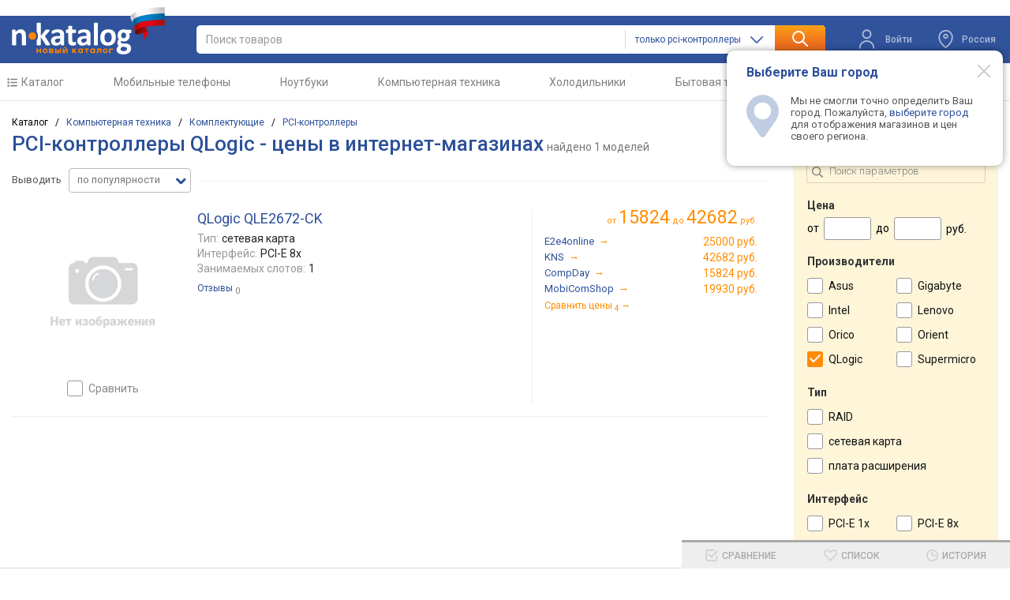

--- FILE ---
content_type: text/html; charset=utf-8
request_url: https://n-katalog.ru/category/pci-kontrollery/list/qlogic
body_size: 32786
content:

<!DOCTYPE html>
<html class="" lang="ru">

<head>
    <meta charset="UTF-8">
    <meta name="viewport" content="width=device-width, initial-scale=1.0">
    <meta name="theme-color" content="#2c509a">
        <title>Купить pci-контроллеры QLogic - сравнение цен в интернет-магазинах – n-Katalog</title>
        <meta property="og:title" content="Купить pci-контроллеры QLogic - сравнение цен в интернет-магазинах – n-Katalog" >

        <meta name="description" content="PCI-контроллеры QLogic - найдите самую низкую цену в интернет-магазинах России с помощью сервиса n-Katalog.ru">
        <meta property="og:description" content="PCI-контроллеры QLogic - найдите самую низкую цену в интернет-магазинах России с помощью сервиса n-Katalog.ru" >
        <link rel="canonical" href="https://n-katalog.ru/category/pci-kontrollery/list/qlogic" />
        <meta name="robots" content="index, follow" >
        <meta property='og:image' content='https://data.n-katalog.ru/img/product/pci-kontrollery/small/64a168d6d6170343b4242781.avif'>
    <link rel="icon" type="image/svg+xml" href="/favicon.svg">
    <link rel="apple-touch-icon" href="/apple-touch-icon.png">
    <link rel="preconnect" href="https://fonts.gstatic.com">
    <link rel="stylesheet" href="https://fonts.googleapis.com/css?family=Roboto:300,400,500,700&subset=latin,cyrillic&display=swap">

    <link href="/css/template.css" rel="stylesheet">
    <link href="/css/mobile.css" rel="stylesheet" media="screen and (max-width: 1380px)">

        <link rel="stylesheet" type="text/css" href="/css/list.css">
    <script src="https://code.jquery.com/jquery-3.7.1.min.js" defer></script>
    <script src="/js/top.js" defer></script>
    <script src="/js/regions.js" defer></script>

        <script type="application/ld+json">
            {"@context":"https://schema.org","@type":"BreadcrumbList","itemListElement":[{"@type":"ListItem","item":{"@type":"Thing","@id":"https://n-katalog.ru/","name":"\u041A\u0430\u0442\u0430\u043B\u043E\u0433"},"position":1},{"@type":"ListItem","item":{"@type":"Thing","@id":"https://n-katalog.ru/category/kompyuternaya-texnika","name":"\u041A\u043E\u043C\u043F\u044C\u044E\u0442\u0435\u0440\u043D\u0430\u044F \u0442\u0435\u0445\u043D\u0438\u043A\u0430"},"position":2},{"@type":"ListItem","item":{"@type":"Thing","@id":"https://n-katalog.ru/category/komplektuyushhie","name":"\u041A\u043E\u043C\u043F\u043B\u0435\u043A\u0442\u0443\u044E\u0449\u0438\u0435"},"position":3},{"@type":"ListItem","item":{"@type":"Thing","@id":"https://n-katalog.ru/category/pci-kontrollery/list","name":"PCI-\u043A\u043E\u043D\u0442\u0440\u043E\u043B\u043B\u0435\u0440\u044B"},"position":4},{"@type":"ListItem","item":{"@type":"Thing","name":"QLogic"},"position":5}]}
        </script>

    <script >
    (function (m, e, t, r, i, k, a) {
        m[i] = m[i] || function () { (m[i].a = m[i].a || []).push(arguments) };
        m[i].l = 1 * new Date();
        for (var j = 0; j < document.scripts.length; j++) { if (document.scripts[j].src === r) { return; } }
        k = e.createElement(t), a = e.getElementsByTagName(t)[0], k.async = 1, k.src = r, a.parentNode.insertBefore(k, a)
    })
        (window, document, "script", "https://mc.yandex.ru/metrika/tag.js", "ym");

    ym(91003812, "init", {
        clickmap: true,
        trackLinks: true,
        accurateTrackBounce: true,
        webvisor: true
    });
</script>
<noscript><div><img src="https://mc.yandex.ru/watch/91003812" style="position:absolute; left:-9999px;" alt="" /></div></noscript>
        <script>window.yaContextCb = window.yaContextCb || []</script>
        <script src="https://yandex.ru/ads/system/context.js" async></script>
            <script>
	window.yaContextCb.push(() => {
		Ya.Context.AdvManager.render({
			"blockId": "R-A-2337090-5",
			"type": "fullscreen",
			"platform": "desktop"
		})
	})
</script>
</head>
<body class="nt wide-view view-type-3 page-list">
    <div class="header">
        <div class="s-width">
            <div class="header_block">
                <div class="header_logo">
                    <a class="logo" title="n-Katalog" href="/"></a>
                </div>
                <div class="header_search">
                    <form id="ek-search-form" action="/search" class="form-search-block">
                        <div class="header_search_text">
                            <div>
                                <div class="header_search_input">
                                    <input id="ek-search" type="search" spellcheck="false" autocorrect="off" autocomplete="off" name="keyword" value="" placeholder="Поиск товаров"  jtarget="ek-search_div" jsource="" jwait="250">
                                    <div id="ek-search__loader" class="mtools-loader" style="display: none;"></div>
                                    <div id="ek-search__clear" style="display: none;"></div>
                                    <div id="ek-search__res-wrap">
                                        <div id="nk-search_div" class="quick-search-div" >
                                        </div>
                                    </div>
                                </div>
                            </div>

                            <section class="header_search_category-select ek-search__select ">
                                <div id="h7fqrc7el0v">
                                    <input type="hidden" id="search-category" name="category" value="pci-kontrollery">
                                    <div class="lf-popup" id="h7fqrc7el0v_pop" data-shuffle="1" jtype="click" jclose="h7fqrc7el0v_pop">
                                        <span data-op-value="30" class="option-active h">только pci-контроллеры</span>
                                        <span data-op-value="1" class="option h">во всех разделах</span>
                                    </div>
                                    <div class="lf-select no-select" jtype="click" jclose="h7fqrc7el0v_pop">
                                        <div class="lf-text">
                                            <span data-current="30">только pci-контроллеры</span>
                                        </div>
                                        <svg class="lf-caret" xmlns="http://www.w3.org/2000/svg" viewBox="0 0 16 9">
                                            <path d="M8 9c-.22 0-.44-.09-.61-.26L.25 1.5C-.08 1.16-.08.6.25.26s.89-.35 1.23 0L8 6.88 14.52.26c.34-.34.89-.34 1.23 0s.34.9 0 1.24L8.62 8.74c-.17.17-.39.26-.61.26Z" />
                                        </svg>
                                    </div>
                                   
                                </div>
                            </section>

                        </div>
                        <button class="search-lups">
                            <img src="/img/icons/search.svg" alt="search">
                        </button>
                    </form>

                </div>
                <div class="header_action">
                        <div onclick="modalWin('block')" class="header_action_login" id="mui_user_login_row">
                            <svg width="16" height="20" viewBox="0 0 16 20" fill="none" xmlns="http://www.w3.org/2000/svg">
                                <path d="M14.25 19C14.25 19.4142 14.5858 19.75 15 19.75C15.4142 19.75 15.75 19.4142 15.75 19H14.25ZM0.25 19C0.25 19.4142 0.585786 19.75 1 19.75C1.41421 19.75 1.75 19.4142 1.75 19H0.25ZM15.75 19C15.75 14.7198 12.2802 11.25 8 11.25V12.75C11.4518 12.75 14.25 15.5482 14.25 19H15.75ZM8 11.25C3.71979 11.25 0.25 14.7198 0.25 19H1.75C1.75 15.5482 4.54822 12.75 8 12.75V11.25ZM8 8.25C6.20507 8.25 4.75 6.79493 4.75 5H3.25C3.25 7.62335 5.37665 9.75 8 9.75V8.25ZM4.75 5C4.75 3.20507 6.20507 1.75 8 1.75V0.25C5.37665 0.25 3.25 2.37665 3.25 5H4.75ZM8 1.75C9.79493 1.75 11.25 3.20507 11.25 5H12.75C12.75 2.37665 10.6234 0.25 8 0.25V1.75ZM11.25 5C11.25 6.79493 9.79493 8.25 8 8.25V9.75C10.6234 9.75 12.75 7.62335 12.75 5H11.25Z" fill="white" />
                            </svg>
                            <span>
                                <span> Войти</span>
                            </span>
                        </div>
                    <div id="opChange" class="header_action_change-city change-opacity-city region-popup popup-btn">
                        <svg style="cursor:pointer" class="region-popup" width="16" height="20" viewBox="0 0 16 20" fill="none" xmlns="http://www.w3.org/2000/svg">
                            <path class="region-popup" d="M7.12319 18.3255L7.59833 17.7452V17.7452L7.12319 18.3255ZM8.87695 18.3255L9.3521 18.9057L8.87695 18.3255ZM7.72885 18.7135L7.93211 17.9916L7.72885 18.7135ZM8.271 18.7135L8.47425 19.4354L8.271 18.7135ZM8 8.25C7.30964 8.25 6.75 7.69036 6.75 7H5.25C5.25 8.51878 6.48122 9.75 8 9.75V8.25ZM6.75 7C6.75 6.30964 7.30964 5.75 8 5.75V4.25C6.48122 4.25 5.25 5.48122 5.25 7H6.75ZM8 5.75C8.69036 5.75 9.25 6.30964 9.25 7H10.75C10.75 5.48122 9.51878 4.25 8 4.25V5.75ZM9.25 7C9.25 7.69036 8.69036 8.25 8 8.25V9.75C9.51878 9.75 10.75 8.51878 10.75 7H9.25ZM7.59833 17.7452C6.68666 16.9987 5.20962 15.6581 3.96595 13.9289C2.71848 12.1945 1.75 10.1312 1.75 7.9231H0.25C0.25 10.5668 1.40375 12.9355 2.74821 14.8048C4.09645 16.6793 5.681 18.1139 6.64805 18.9058L7.59833 17.7452ZM1.75 7.9231C1.75 6.28858 2.40645 4.71929 3.57764 3.56096L2.52286 2.49446C1.06855 3.93279 0.25 5.88538 0.25 7.9231H1.75ZM3.57764 3.56096C4.74912 2.40236 6.33977 1.75 8.00004 1.75V0.25C5.94728 0.25 3.97689 1.0564 2.52286 2.49446L3.57764 3.56096ZM8.00004 1.75C9.6603 1.75 11.2509 2.40236 12.4224 3.56097L13.4771 2.49447C12.0231 1.05642 10.0528 0.25 8.00004 0.25V1.75ZM12.4224 3.56097C13.5935 4.7193 14.25 6.28854 14.25 7.92306H15.75C15.75 5.88536 14.9315 3.9328 13.4771 2.49447L12.4224 3.56097ZM14.25 7.92306C14.25 10.1312 13.2815 12.1945 12.0341 13.9289C10.7905 15.6581 9.31347 16.9987 8.40181 17.7452L9.3521 18.9057C10.3191 18.1139 11.9037 16.6793 13.2519 14.8047C14.5963 12.9355 15.75 10.5668 15.75 7.92306H14.25ZM6.64805 18.9057C6.88545 19.1001 7.14469 19.3282 7.52559 19.4354L7.93211 17.9916C7.92317 17.989 7.9113 17.9863 7.87072 17.959C7.81379 17.9207 7.74309 17.8637 7.59833 17.7452L6.64805 18.9057ZM8.40181 17.7452C8.25723 17.8635 8.18642 17.9205 8.12951 17.9588C8.08884 17.9862 8.07682 17.989 8.06774 17.9916L8.47425 19.4354C8.85499 19.3282 9.11424 19.1005 9.3521 18.9057L8.40181 17.7452ZM7.52559 19.4354C7.81471 19.5168 8.18513 19.5168 8.47425 19.4354L8.06774 17.9916C8.07308 17.9901 8.06856 17.9917 8.05326 17.9935C8.03878 17.9953 8.02037 17.9965 7.99992 17.9965C7.97948 17.9965 7.96107 17.9953 7.94659 17.9935C7.93128 17.9917 7.92676 17.9901 7.93211 17.9916L7.52559 19.4354Z" fill="white" />
                        </svg>
                        <div id="region-popup" class="dropdown region-popup region-popup-name ">
                            Россия
                        </div>
                       
                    </div>
                    <div class="action-region__dropdown-content">
                        <button id="modal-regions-close" class="modal-btn__close" type="button" aria-label="Modal close"></button>
                        <div class="help_header">Выберите Ваш город</div>
                        <div class="help_content"><svg class="reg-confirm-ico" xmlns="http://www.w3.org/2000/svg" viewBox="0 0 19 25"><path d="M9.5 0a9.63 9.63 0 0 0-7.37 15.67L8 24.19a1.85 1.85 0 0 0 1.51.81 1.8 1.8 0 0 0 1.49-.82l5.89-8.58a13 13 0 0 0 .75-1.09 1 1 0 0 0 .12-.23A9.63 9.63 0 0 0 9.5 0Zm0 14.51a5 5 0 1 1 4.95-5 5 5 0 0 1-4.95 5Z"></path></svg>Мы не смогли точно определить Ваш город. Пожалуйста, <em id="choose-city-id" class="blue">выберите город</em> для отображения магазинов и цен своего региона.</div>
                    </div>
                </div>
            </div>
        </div>
    </div>
    <div class="popup__backdrop hidden">
    </div>
    
<div class="modal-regions">
    <div class="modal-description">
        <div class="modal-regions__header-block">
            <div class="modal-regions__header-logo">
                <a class="logo" title="n-Katalog" href="/"></a>
            </div>
            <button id="modal-regions-exit" class="modal-btn__close" type="button" aria-label="Modal close"></button>
        </div>

        <div class="modal-regions__wrap-input">
            <div class="modal-regions__label">
                <input type="search" id="input-address" name="search-city" autocomplete="off" placeholder="Введите название региона"
                       class="modal-regions__input-search modal-regions__input" value="">
                <p class="modal-regions__small hidden-small">Извините, совпадений не обнаружено</p>
                <div class="modal-regions__search-wrap">
                    <button class="modal-regions__search-button">
                        <img src="/img/icons/search.svg" alt="search">
                    </button>
                </div>
            </div>
        </div>

        <div class="modal-regions__wrap">
            <div class="modal-regions__item">
                <div class="modal-regions__card" id="modal-regions__card">

                        <div class="modal-regions__card-wrap">
                            <span class="modal-regions__card-span">А</span>
                            <ul class="modal-regions__card-ul">
                                        <li class="modal-regions__card-city modal-regions__card-li">
                                            <a href="/profile/setregion/3" class="modal-regions__city-link" rcenter="Барнаул">Алтайский край</a>
                                        </li>
                                        <li class="modal-regions__card-city modal-regions__card-li">
                                            <a href="/profile/setregion/4" class="modal-regions__city-link" rcenter="Благовещенск">Амурская область</a>
                                        </li>
                                        <li class="modal-regions__card-city modal-regions__card-li">
                                            <a href="/profile/setregion/5" class="modal-regions__city-link" rcenter="Архангельск">Архангельская область</a>
                                        </li>
                                        <li class="modal-regions__card-city modal-regions__card-li">
                                            <a href="/profile/setregion/6" class="modal-regions__city-link" rcenter="Астрахань">Астраханская область</a>
                                        </li>
                                        <li class="modal-regions__card-city modal-regions__card-li">
                                            <span class="modal-regions__city-span modal-regions__city"></span> 
                                            <a href="/profile/setregion/5c" class="modal-regions__city-link" rcenter="Архангельская область">Архангельск</a>
                                        </li>
                                        <li class="modal-regions__card-city modal-regions__card-li">
                                            <span class="modal-regions__city-span modal-regions__city"></span> 
                                            <a href="/profile/setregion/6c" class="modal-regions__city-link" rcenter="Астраханская область">Астрахань</a>
                                        </li>
                                        <li class="modal-regions__card-city modal-regions__card-li">
                                            <span class="modal-regions__city-span modal-regions__city"></span> 
                                            <a href="/profile/setregion/81c" class="modal-regions__city-link" rcenter="Республика Хакасия">Абакан</a>
                                        </li>
                                        <li class="modal-regions__card-city modal-regions__card-li">
                                            <span class="modal-regions__city-span modal-regions__city"></span> 
                                            <a href="/profile/setregion/87c" class="modal-regions__city-link" rcenter="Чукотский автономный округ">Анадырь</a>
                                        </li>
                            </ul>
                        </div>
                        <div class="modal-regions__card-wrap">
                            <span class="modal-regions__card-span">Б</span>
                            <ul class="modal-regions__card-ul">
                                        <li class="modal-regions__card-city modal-regions__card-li">
                                            <a href="/profile/setregion/8" class="modal-regions__city-link" rcenter="Белгород">Белгородская область</a>
                                        </li>
                                        <li class="modal-regions__card-city modal-regions__card-li">
                                            <a href="/profile/setregion/9" class="modal-regions__city-link" rcenter="Брянск">Брянская область</a>
                                        </li>
                                        <li class="modal-regions__card-city modal-regions__card-li">
                                            <span class="modal-regions__city-span modal-regions__city"></span> 
                                            <a href="/profile/setregion/3c" class="modal-regions__city-link" rcenter="Алтайский край">Барнаул</a>
                                        </li>
                                        <li class="modal-regions__card-city modal-regions__card-li">
                                            <span class="modal-regions__city-span modal-regions__city"></span> 
                                            <a href="/profile/setregion/4c" class="modal-regions__city-link" rcenter="Амурская область">Благовещенск</a>
                                        </li>
                                        <li class="modal-regions__card-city modal-regions__card-li">
                                            <span class="modal-regions__city-span modal-regions__city"></span> 
                                            <a href="/profile/setregion/8c" class="modal-regions__city-link" rcenter="Белгородская область">Белгород</a>
                                        </li>
                                        <li class="modal-regions__card-city modal-regions__card-li">
                                            <span class="modal-regions__city-span modal-regions__city"></span> 
                                            <a href="/profile/setregion/9c" class="modal-regions__city-link" rcenter="Брянская область">Брянск</a>
                                        </li>
                                        <li class="modal-regions__card-city modal-regions__card-li">
                                            <span class="modal-regions__city-span modal-regions__city"></span> 
                                            <a href="/profile/setregion/17c" class="modal-regions__city-link" rcenter="Еврейская автономная область">Биробиджан</a>
                                        </li>
                            </ul>
                        </div>
                        <div class="modal-regions__card-wrap">
                            <span class="modal-regions__card-span">В</span>
                            <ul class="modal-regions__card-ul">
                                        <li class="modal-regions__card-city modal-regions__card-li">
                                            <a href="/profile/setregion/11" class="modal-regions__city-link" rcenter="Владимир">Владимирская область</a>
                                        </li>
                                        <li class="modal-regions__card-city modal-regions__card-li">
                                            <a href="/profile/setregion/12" class="modal-regions__city-link" rcenter="Волгоград">Волгоградская область</a>
                                        </li>
                                        <li class="modal-regions__card-city modal-regions__card-li">
                                            <a href="/profile/setregion/13" class="modal-regions__city-link" rcenter="Вологда">Вологодская область</a>
                                        </li>
                                        <li class="modal-regions__card-city modal-regions__card-li">
                                            <a href="/profile/setregion/14" class="modal-regions__city-link" rcenter="Воронеж">Воронежская область</a>
                                        </li>
                                        <li class="modal-regions__card-city modal-regions__card-li">
                                            <span class="modal-regions__city-span modal-regions__city"></span> 
                                            <a href="/profile/setregion/11c" class="modal-regions__city-link" rcenter="Владимирская область">Владимир</a>
                                        </li>
                                        <li class="modal-regions__card-city modal-regions__card-li">
                                            <span class="modal-regions__city-span modal-regions__city"></span> 
                                            <a href="/profile/setregion/12c" class="modal-regions__city-link" rcenter="Волгоградская область">Волгоград</a>
                                        </li>
                                        <li class="modal-regions__card-city modal-regions__card-li">
                                            <span class="modal-regions__city-span modal-regions__city"></span> 
                                            <a href="/profile/setregion/13c" class="modal-regions__city-link" rcenter="Вологодская область">Вологда</a>
                                        </li>
                                        <li class="modal-regions__card-city modal-regions__card-li">
                                            <span class="modal-regions__city-span modal-regions__city"></span> 
                                            <a href="/profile/setregion/14c" class="modal-regions__city-link" rcenter="Воронежская область">Воронеж</a>
                                        </li>
                                        <li class="modal-regions__card-city modal-regions__card-li">
                                            <span class="modal-regions__city-span modal-regions__city"></span> 
                                            <a href="/profile/setregion/50c" class="modal-regions__city-link" rcenter="Новгородская область">Великий Новгород</a>
                                        </li>
                                        <li class="modal-regions__card-city modal-regions__card-li">
                                            <span class="modal-regions__city-span modal-regions__city"></span> 
                                            <a href="/profile/setregion/57c" class="modal-regions__city-link" rcenter="Приморский край">Владивосток</a>
                                        </li>
                                        <li class="modal-regions__card-city modal-regions__card-li">
                                            <span class="modal-regions__city-span modal-regions__city"></span> 
                                            <a href="/profile/setregion/69c" class="modal-regions__city-link" rcenter="Республика Северная Осетия &#x2014; Алания">Владикавказ</a>
                                        </li>
                            </ul>
                        </div>
                        <div class="modal-regions__card-wrap">
                            <span class="modal-regions__card-span">Г</span>
                            <ul class="modal-regions__card-ul">
                                        <li class="modal-regions__card-city modal-regions__card-li">
                                            <span class="modal-regions__city-span modal-regions__city"></span> 
                                            <a href="/profile/setregion/2c" class="modal-regions__city-link" rcenter="Республика Алтай">Горно-Алтайск</a>
                                        </li>
                                        <li class="modal-regions__card-city modal-regions__card-li">
                                            <span class="modal-regions__city-span modal-regions__city"></span> 
                                            <a href="/profile/setregion/85c" class="modal-regions__city-link" rcenter="Чеченская Республика">Грозный</a>
                                        </li>
                            </ul>
                        </div>
                        <div class="modal-regions__card-wrap">
                            <span class="modal-regions__card-span">Д</span>
                            <ul class="modal-regions__card-ul">
                                        <li class="modal-regions__card-city modal-regions__card-li">
                                            <a href="/profile/setregion/16" class="modal-regions__city-link" rcenter="Донецк">Донецкая Народная Республика</a>
                                        </li>
                                        <li class="modal-regions__card-city modal-regions__card-li">
                                            <span class="modal-regions__city-span modal-regions__city"></span> 
                                            <a href="/profile/setregion/16c" class="modal-regions__city-link" rcenter="Донецкая Народная Республика">Донецк</a>
                                        </li>
                            </ul>
                        </div>
                        <div class="modal-regions__card-wrap">
                            <span class="modal-regions__card-span">Е</span>
                            <ul class="modal-regions__card-ul">
                                        <li class="modal-regions__card-city modal-regions__card-li">
                                            <a href="/profile/setregion/17" class="modal-regions__city-link" rcenter="Биробиджан">Еврейская автономная область</a>
                                        </li>
                                        <li class="modal-regions__card-city modal-regions__card-li">
                                            <span class="modal-regions__city-span modal-regions__city"></span> 
                                            <a href="/profile/setregion/66c" class="modal-regions__city-link" rcenter="Свердловская область">Екатеринбург</a>
                                        </li>
                            </ul>
                        </div>
                        <div class="modal-regions__card-wrap">
                            <span class="modal-regions__card-span">З</span>
                            <ul class="modal-regions__card-ul">
                                        <li class="modal-regions__card-city modal-regions__card-li">
                                            <a href="/profile/setregion/18" class="modal-regions__city-link" rcenter="Чита">Забайкальский край</a>
                                        </li>
                                        <li class="modal-regions__card-city modal-regions__card-li">
                                            <a href="/profile/setregion/19" class="modal-regions__city-link" rcenter="">Запорожская область</a>
                                        </li>
                            </ul>
                        </div>
                        <div class="modal-regions__card-wrap">
                            <span class="modal-regions__card-span">И</span>
                            <ul class="modal-regions__card-ul">
                                        <li class="modal-regions__card-city modal-regions__card-li">
                                            <a href="/profile/setregion/20" class="modal-regions__city-link" rcenter="Иваново">Ивановская область</a>
                                        </li>
                                        <li class="modal-regions__card-city modal-regions__card-li">
                                            <a href="/profile/setregion/22" class="modal-regions__city-link" rcenter="Иркутск">Иркутская область</a>
                                        </li>
                                        <li class="modal-regions__card-city modal-regions__card-li">
                                            <span class="modal-regions__city-span modal-regions__city"></span> 
                                            <a href="/profile/setregion/20c" class="modal-regions__city-link" rcenter="Ивановская область">Иваново</a>
                                        </li>
                                        <li class="modal-regions__card-city modal-regions__card-li">
                                            <span class="modal-regions__city-span modal-regions__city"></span> 
                                            <a href="/profile/setregion/22c" class="modal-regions__city-link" rcenter="Иркутская область">Иркутск</a>
                                        </li>
                                        <li class="modal-regions__card-city modal-regions__card-li">
                                            <span class="modal-regions__city-span modal-regions__city"></span> 
                                            <a href="/profile/setregion/78c" class="modal-regions__city-link" rcenter="Удмуртская Республика">Ижевск</a>
                                        </li>
                            </ul>
                        </div>
                        <div class="modal-regions__card-wrap">
                            <span class="modal-regions__card-span">Й</span>
                            <ul class="modal-regions__card-ul">
                                        <li class="modal-regions__card-city modal-regions__card-li">
                                            <span class="modal-regions__city-span modal-regions__city"></span> 
                                            <a href="/profile/setregion/43c" class="modal-regions__city-link" rcenter="Республика Марий Эл">Йошкар-Ола</a>
                                        </li>
                            </ul>
                        </div>
                        <div class="modal-regions__card-wrap">
                            <span class="modal-regions__card-span">К</span>
                            <ul class="modal-regions__card-ul">
                                        <li class="modal-regions__card-city modal-regions__card-li">
                                            <a href="/profile/setregion/23" class="modal-regions__city-link" rcenter="Нальчик">Кабардино-Балкарская Республика</a>
                                        </li>
                                        <li class="modal-regions__card-city modal-regions__card-li">
                                            <a href="/profile/setregion/24" class="modal-regions__city-link" rcenter="Калининград">Калининградская область</a>
                                        </li>
                                        <li class="modal-regions__card-city modal-regions__card-li">
                                            <a href="/profile/setregion/26" class="modal-regions__city-link" rcenter="Калуга">Калужская область</a>
                                        </li>
                                        <li class="modal-regions__card-city modal-regions__card-li">
                                            <a href="/profile/setregion/27" class="modal-regions__city-link" rcenter="Петропавловск-Камчатский">Камчатский край</a>
                                        </li>
                                        <li class="modal-regions__card-city modal-regions__card-li">
                                            <a href="/profile/setregion/28" class="modal-regions__city-link" rcenter="Черкесск">Карачаево-Черкесская Республика</a>
                                        </li>
                                        <li class="modal-regions__card-city modal-regions__card-li">
                                            <a href="/profile/setregion/30" class="modal-regions__city-link" rcenter="Кемерово">Кемеровская область</a>
                                        </li>
                                        <li class="modal-regions__card-city modal-regions__card-li">
                                            <a href="/profile/setregion/31" class="modal-regions__city-link" rcenter="Киров">Кировская область</a>
                                        </li>
                                        <li class="modal-regions__card-city modal-regions__card-li">
                                            <a href="/profile/setregion/33" class="modal-regions__city-link" rcenter="Кострома">Костромская область</a>
                                        </li>
                                        <li class="modal-regions__card-city modal-regions__card-li">
                                            <a href="/profile/setregion/34" class="modal-regions__city-link" rcenter="Краснодар">Краснодарский край</a>
                                        </li>
                                        <li class="modal-regions__card-city modal-regions__card-li">
                                            <a href="/profile/setregion/35" class="modal-regions__city-link" rcenter="Красноярск">Красноярский край</a>
                                        </li>
                                        <li class="modal-regions__card-city modal-regions__card-li">
                                            <a href="/profile/setregion/37" class="modal-regions__city-link" rcenter="Курган">Курганская область</a>
                                        </li>
                                        <li class="modal-regions__card-city modal-regions__card-li">
                                            <a href="/profile/setregion/38" class="modal-regions__city-link" rcenter="Курск">Курская область</a>
                                        </li>
                                        <li class="modal-regions__card-city modal-regions__card-li">
                                            <span class="modal-regions__city-span modal-regions__city"></span> 
                                            <a href="/profile/setregion/24c" class="modal-regions__city-link" rcenter="Калининградская область">Калининград</a>
                                        </li>
                                        <li class="modal-regions__card-city modal-regions__card-li">
                                            <span class="modal-regions__city-span modal-regions__city"></span> 
                                            <a href="/profile/setregion/26c" class="modal-regions__city-link" rcenter="Калужская область">Калуга</a>
                                        </li>
                                        <li class="modal-regions__card-city modal-regions__card-li">
                                            <span class="modal-regions__city-span modal-regions__city"></span> 
                                            <a href="/profile/setregion/30c" class="modal-regions__city-link" rcenter="Кемеровская область">Кемерово</a>
                                        </li>
                                        <li class="modal-regions__card-city modal-regions__card-li">
                                            <span class="modal-regions__city-span modal-regions__city"></span> 
                                            <a href="/profile/setregion/31c" class="modal-regions__city-link" rcenter="Кировская область">Киров</a>
                                        </li>
                                        <li class="modal-regions__card-city modal-regions__card-li">
                                            <span class="modal-regions__city-span modal-regions__city"></span> 
                                            <a href="/profile/setregion/33c" class="modal-regions__city-link" rcenter="Костромская область">Кострома</a>
                                        </li>
                                        <li class="modal-regions__card-city modal-regions__card-li">
                                            <span class="modal-regions__city-span modal-regions__city"></span> 
                                            <a href="/profile/setregion/34c" class="modal-regions__city-link" rcenter="Краснодарский край">Краснодар</a>
                                        </li>
                                        <li class="modal-regions__card-city modal-regions__card-li">
                                            <span class="modal-regions__city-span modal-regions__city"></span> 
                                            <a href="/profile/setregion/35c" class="modal-regions__city-link" rcenter="Красноярский край">Красноярск</a>
                                        </li>
                                        <li class="modal-regions__card-city modal-regions__card-li">
                                            <span class="modal-regions__city-span modal-regions__city"></span> 
                                            <a href="/profile/setregion/37c" class="modal-regions__city-link" rcenter="Курганская область">Курган</a>
                                        </li>
                                        <li class="modal-regions__card-city modal-regions__card-li">
                                            <span class="modal-regions__city-span modal-regions__city"></span> 
                                            <a href="/profile/setregion/38c" class="modal-regions__city-link" rcenter="Курская область">Курск</a>
                                        </li>
                                        <li class="modal-regions__card-city modal-regions__card-li">
                                            <span class="modal-regions__city-span modal-regions__city"></span> 
                                            <a href="/profile/setregion/72c" class="modal-regions__city-link" rcenter="Республика Татарстан">Казань</a>
                                        </li>
                                        <li class="modal-regions__card-city modal-regions__card-li">
                                            <span class="modal-regions__city-span modal-regions__city"></span> 
                                            <a href="/profile/setregion/76c" class="modal-regions__city-link" rcenter="Республика Тыва">Кызыл</a>
                                        </li>
                            </ul>
                        </div>
                        <div class="modal-regions__card-wrap">
                            <span class="modal-regions__card-span">Л</span>
                            <ul class="modal-regions__card-ul">
                                        <li class="modal-regions__card-city modal-regions__card-li">
                                            <a href="/profile/setregion/39" class="modal-regions__city-link" rcenter="Санкт-Петербург">Ленинградская область</a>
                                        </li>
                                        <li class="modal-regions__card-city modal-regions__card-li">
                                            <a href="/profile/setregion/40" class="modal-regions__city-link" rcenter="Луганск">Луганская Народная Республика</a>
                                        </li>
                                        <li class="modal-regions__card-city modal-regions__card-li">
                                            <a href="/profile/setregion/41" class="modal-regions__city-link" rcenter="Липецк">Липецкая область</a>
                                        </li>
                                        <li class="modal-regions__card-city modal-regions__card-li">
                                            <span class="modal-regions__city-span modal-regions__city"></span> 
                                            <a href="/profile/setregion/40c" class="modal-regions__city-link" rcenter="Луганская Народная Республика">Луганск</a>
                                        </li>
                                        <li class="modal-regions__card-city modal-regions__card-li">
                                            <span class="modal-regions__city-span modal-regions__city"></span> 
                                            <a href="/profile/setregion/41c" class="modal-regions__city-link" rcenter="Липецкая область">Липецк</a>
                                        </li>
                            </ul>
                        </div>
                        <div class="modal-regions__card-wrap">
                            <span class="modal-regions__card-span">М</span>
                            <ul class="modal-regions__card-ul">
                                        <li class="modal-regions__card-city modal-regions__card-li">
                                            <a href="/profile/setregion/1" class="modal-regions__city-link" rcenter="Москва">Московская область</a>
                                        </li>
                                        <li class="modal-regions__card-city modal-regions__card-li">
                                            <a href="/profile/setregion/42" class="modal-regions__city-link" rcenter="Магадан">Магаданская область</a>
                                        </li>
                                        <li class="modal-regions__card-city modal-regions__card-li">
                                            <a href="/profile/setregion/47" class="modal-regions__city-link" rcenter="Мурманск">Мурманская область</a>
                                        </li>
                                        <li class="modal-regions__card-city modal-regions__card-li">
                                            <span class="modal-regions__city-span modal-regions__city"></span> 
                                            <a href="/profile/setregion/1c" class="modal-regions__city-link" rcenter="Московская область">Москва</a>
                                        </li>
                                        <li class="modal-regions__card-city modal-regions__card-li">
                                            <span class="modal-regions__city-span modal-regions__city"></span> 
                                            <a href="/profile/setregion/15c" class="modal-regions__city-link" rcenter="Республика Дагестан">Махачкала</a>
                                        </li>
                                        <li class="modal-regions__card-city modal-regions__card-li">
                                            <span class="modal-regions__city-span modal-regions__city"></span> 
                                            <a href="/profile/setregion/21c" class="modal-regions__city-link" rcenter="Республика Ингушетия">Магас</a>
                                        </li>
                                        <li class="modal-regions__card-city modal-regions__card-li">
                                            <span class="modal-regions__city-span modal-regions__city"></span> 
                                            <a href="/profile/setregion/42c" class="modal-regions__city-link" rcenter="Магаданская область">Магадан</a>
                                        </li>
                                        <li class="modal-regions__card-city modal-regions__card-li">
                                            <span class="modal-regions__city-span modal-regions__city"></span> 
                                            <a href="/profile/setregion/45c" class="modal-regions__city-link" rcenter="Республика Адыгея">Майкоп</a>
                                        </li>
                                        <li class="modal-regions__card-city modal-regions__card-li">
                                            <span class="modal-regions__city-span modal-regions__city"></span> 
                                            <a href="/profile/setregion/47c" class="modal-regions__city-link" rcenter="Мурманская область">Мурманск</a>
                                        </li>
                            </ul>
                        </div>
                        <div class="modal-regions__card-wrap">
                            <span class="modal-regions__card-span">Н</span>
                            <ul class="modal-regions__card-ul">
                                        <li class="modal-regions__card-city modal-regions__card-li">
                                            <a href="/profile/setregion/48" class="modal-regions__city-link" rcenter="Нарьян-Мар">Ненецкий автономный округ</a>
                                        </li>
                                        <li class="modal-regions__card-city modal-regions__card-li">
                                            <a href="/profile/setregion/49" class="modal-regions__city-link" rcenter="Нижний Новгород">Нижегородская область</a>
                                        </li>
                                        <li class="modal-regions__card-city modal-regions__card-li">
                                            <a href="/profile/setregion/50" class="modal-regions__city-link" rcenter="Великий Новгород">Новгородская область</a>
                                        </li>
                                        <li class="modal-regions__card-city modal-regions__card-li">
                                            <a href="/profile/setregion/51" class="modal-regions__city-link" rcenter="Новосибирск">Новосибирская область</a>
                                        </li>
                                        <li class="modal-regions__card-city modal-regions__card-li">
                                            <span class="modal-regions__city-span modal-regions__city"></span> 
                                            <a href="/profile/setregion/23c" class="modal-regions__city-link" rcenter="Кабардино-Балкарская Республика">Нальчик</a>
                                        </li>
                                        <li class="modal-regions__card-city modal-regions__card-li">
                                            <span class="modal-regions__city-span modal-regions__city"></span> 
                                            <a href="/profile/setregion/48c" class="modal-regions__city-link" rcenter="Ненецкий автономный округ">Нарьян-Мар</a>
                                        </li>
                                        <li class="modal-regions__card-city modal-regions__card-li">
                                            <span class="modal-regions__city-span modal-regions__city"></span> 
                                            <a href="/profile/setregion/49c" class="modal-regions__city-link" rcenter="Нижегородская область">Нижний Новгород</a>
                                        </li>
                                        <li class="modal-regions__card-city modal-regions__card-li">
                                            <span class="modal-regions__city-span modal-regions__city"></span> 
                                            <a href="/profile/setregion/51c" class="modal-regions__city-link" rcenter="Новосибирская область">Новосибирск</a>
                                        </li>
                            </ul>
                        </div>
                        <div class="modal-regions__card-wrap">
                            <span class="modal-regions__card-span">О</span>
                            <ul class="modal-regions__card-ul">
                                        <li class="modal-regions__card-city modal-regions__card-li">
                                            <a href="/profile/setregion/52" class="modal-regions__city-link" rcenter="Омск">Омская область</a>
                                        </li>
                                        <li class="modal-regions__card-city modal-regions__card-li">
                                            <a href="/profile/setregion/53" class="modal-regions__city-link" rcenter="Оренбург">Оренбургская область</a>
                                        </li>
                                        <li class="modal-regions__card-city modal-regions__card-li">
                                            <a href="/profile/setregion/54" class="modal-regions__city-link" rcenter="Орёл">Орловская область</a>
                                        </li>
                                        <li class="modal-regions__card-city modal-regions__card-li">
                                            <span class="modal-regions__city-span modal-regions__city"></span> 
                                            <a href="/profile/setregion/52c" class="modal-regions__city-link" rcenter="Омская область">Омск</a>
                                        </li>
                                        <li class="modal-regions__card-city modal-regions__card-li">
                                            <span class="modal-regions__city-span modal-regions__city"></span> 
                                            <a href="/profile/setregion/53c" class="modal-regions__city-link" rcenter="Оренбургская область">Оренбург</a>
                                        </li>
                                        <li class="modal-regions__card-city modal-regions__card-li">
                                            <span class="modal-regions__city-span modal-regions__city"></span> 
                                            <a href="/profile/setregion/54c" class="modal-regions__city-link" rcenter="Орловская область">Орёл</a>
                                        </li>
                            </ul>
                        </div>
                        <div class="modal-regions__card-wrap">
                            <span class="modal-regions__card-span">П</span>
                            <ul class="modal-regions__card-ul">
                                        <li class="modal-regions__card-city modal-regions__card-li">
                                            <a href="/profile/setregion/55" class="modal-regions__city-link" rcenter="Пенза">Пензенская область</a>
                                        </li>
                                        <li class="modal-regions__card-city modal-regions__card-li">
                                            <a href="/profile/setregion/56" class="modal-regions__city-link" rcenter="Пермь">Пермский край</a>
                                        </li>
                                        <li class="modal-regions__card-city modal-regions__card-li">
                                            <a href="/profile/setregion/57" class="modal-regions__city-link" rcenter="Владивосток">Приморский край</a>
                                        </li>
                                        <li class="modal-regions__card-city modal-regions__card-li">
                                            <a href="/profile/setregion/58" class="modal-regions__city-link" rcenter="Псков">Псковская область</a>
                                        </li>
                                        <li class="modal-regions__card-city modal-regions__card-li">
                                            <span class="modal-regions__city-span modal-regions__city"></span> 
                                            <a href="/profile/setregion/27c" class="modal-regions__city-link" rcenter="Камчатский край">Петропавловск-Камчатский</a>
                                        </li>
                                        <li class="modal-regions__card-city modal-regions__card-li">
                                            <span class="modal-regions__city-span modal-regions__city"></span> 
                                            <a href="/profile/setregion/29c" class="modal-regions__city-link" rcenter="Республика Карелия">Петрозаводск</a>
                                        </li>
                                        <li class="modal-regions__card-city modal-regions__card-li">
                                            <span class="modal-regions__city-span modal-regions__city"></span> 
                                            <a href="/profile/setregion/55c" class="modal-regions__city-link" rcenter="Пензенская область">Пенза</a>
                                        </li>
                                        <li class="modal-regions__card-city modal-regions__card-li">
                                            <span class="modal-regions__city-span modal-regions__city"></span> 
                                            <a href="/profile/setregion/56c" class="modal-regions__city-link" rcenter="Пермский край">Пермь</a>
                                        </li>
                                        <li class="modal-regions__card-city modal-regions__card-li">
                                            <span class="modal-regions__city-span modal-regions__city"></span> 
                                            <a href="/profile/setregion/58c" class="modal-regions__city-link" rcenter="Псковская область">Псков</a>
                                        </li>
                            </ul>
                        </div>
                        <div class="modal-regions__card-wrap">
                            <span class="modal-regions__card-span">Р</span>
                            <ul class="modal-regions__card-ul">
                                        <li class="modal-regions__card-city modal-regions__card-li">
                                            <a href="/profile/setregion/2" class="modal-regions__city-link" rcenter="Горно-Алтайск">Республика Алтай</a>
                                        </li>
                                        <li class="modal-regions__card-city modal-regions__card-li">
                                            <a href="/profile/setregion/7" class="modal-regions__city-link" rcenter="Уфа">Республика Башкортостан</a>
                                        </li>
                                        <li class="modal-regions__card-city modal-regions__card-li">
                                            <a href="/profile/setregion/10" class="modal-regions__city-link" rcenter="Улан-Удэ">Республика Бурятия</a>
                                        </li>
                                        <li class="modal-regions__card-city modal-regions__card-li">
                                            <a href="/profile/setregion/15" class="modal-regions__city-link" rcenter="Махачкала">Республика Дагестан</a>
                                        </li>
                                        <li class="modal-regions__card-city modal-regions__card-li">
                                            <a href="/profile/setregion/21" class="modal-regions__city-link" rcenter="Магас">Республика Ингушетия</a>
                                        </li>
                                        <li class="modal-regions__card-city modal-regions__card-li">
                                            <a href="/profile/setregion/25" class="modal-regions__city-link" rcenter="Элиста">Республика Калмыкия</a>
                                        </li>
                                        <li class="modal-regions__card-city modal-regions__card-li">
                                            <a href="/profile/setregion/29" class="modal-regions__city-link" rcenter="Петрозаводск">Республика Карелия</a>
                                        </li>
                                        <li class="modal-regions__card-city modal-regions__card-li">
                                            <a href="/profile/setregion/32" class="modal-regions__city-link" rcenter="Сыктывкар">Республика Коми</a>
                                        </li>
                                        <li class="modal-regions__card-city modal-regions__card-li">
                                            <a href="/profile/setregion/36" class="modal-regions__city-link" rcenter="Симферополь">Республика Крым</a>
                                        </li>
                                        <li class="modal-regions__card-city modal-regions__card-li">
                                            <a href="/profile/setregion/43" class="modal-regions__city-link" rcenter="Йошкар-Ола">Республика Марий Эл</a>
                                        </li>
                                        <li class="modal-regions__card-city modal-regions__card-li">
                                            <a href="/profile/setregion/44" class="modal-regions__city-link" rcenter="Саранск">Республика Мордовия</a>
                                        </li>
                                        <li class="modal-regions__card-city modal-regions__card-li">
                                            <a href="/profile/setregion/45" class="modal-regions__city-link" rcenter="Майкоп">Республика Адыгея</a>
                                        </li>
                                        <li class="modal-regions__card-city modal-regions__card-li">
                                            <a href="/profile/setregion/59" class="modal-regions__city-link" rcenter="Ростов-на-Дону">Ростовская область</a>
                                        </li>
                                        <li class="modal-regions__card-city modal-regions__card-li">
                                            <a href="/profile/setregion/60" class="modal-regions__city-link" rcenter="Рязань">Рязанская область</a>
                                        </li>
                                        <li class="modal-regions__card-city modal-regions__card-li">
                                            <a href="/profile/setregion/64" class="modal-regions__city-link" rcenter="Якутск">Республика Саха &#x2014; Якутия</a>
                                        </li>
                                        <li class="modal-regions__card-city modal-regions__card-li">
                                            <a href="/profile/setregion/69" class="modal-regions__city-link" rcenter="Владикавказ">Республика Северная Осетия &#x2014; Алания</a>
                                        </li>
                                        <li class="modal-regions__card-city modal-regions__card-li">
                                            <a href="/profile/setregion/72" class="modal-regions__city-link" rcenter="Казань">Республика Татарстан</a>
                                        </li>
                                        <li class="modal-regions__card-city modal-regions__card-li">
                                            <a href="/profile/setregion/76" class="modal-regions__city-link" rcenter="Кызыл">Республика Тыва</a>
                                        </li>
                                        <li class="modal-regions__card-city modal-regions__card-li">
                                            <a href="/profile/setregion/81" class="modal-regions__city-link" rcenter="Абакан">Республика Хакасия</a>
                                        </li>
                                        <li class="modal-regions__card-city modal-regions__card-li">
                                            <span class="modal-regions__city-span modal-regions__city"></span> 
                                            <a href="/profile/setregion/59c" class="modal-regions__city-link" rcenter="Ростовская область">Ростов-на-Дону</a>
                                        </li>
                                        <li class="modal-regions__card-city modal-regions__card-li">
                                            <span class="modal-regions__city-span modal-regions__city"></span> 
                                            <a href="/profile/setregion/60c" class="modal-regions__city-link" rcenter="Рязанская область">Рязань</a>
                                        </li>
                            </ul>
                        </div>
                        <div class="modal-regions__card-wrap">
                            <span class="modal-regions__card-span">С</span>
                            <ul class="modal-regions__card-ul">
                                        <li class="modal-regions__card-city modal-regions__card-li">
                                            <a href="/profile/setregion/61" class="modal-regions__city-link" rcenter="Самара">Самарская область</a>
                                        </li>
                                        <li class="modal-regions__card-city modal-regions__card-li">
                                            <a href="/profile/setregion/62" class="modal-regions__city-link" rcenter="Саратов">Саратовская область</a>
                                        </li>
                                        <li class="modal-regions__card-city modal-regions__card-li">
                                            <a href="/profile/setregion/65" class="modal-regions__city-link" rcenter="Южно-Сахалинск">Сахалинская область</a>
                                        </li>
                                        <li class="modal-regions__card-city modal-regions__card-li">
                                            <a href="/profile/setregion/66" class="modal-regions__city-link" rcenter="Екатеринбург">Свердловская область</a>
                                        </li>
                                        <li class="modal-regions__card-city modal-regions__card-li">
                                            <a href="/profile/setregion/68" class="modal-regions__city-link" rcenter="Смоленск">Смоленская область</a>
                                        </li>
                                        <li class="modal-regions__card-city modal-regions__card-li">
                                            <a href="/profile/setregion/70" class="modal-regions__city-link" rcenter="Ставрополь">Ставропольский край</a>
                                        </li>
                                        <li class="modal-regions__card-city modal-regions__card-li">
                                            <span class="modal-regions__city-span modal-regions__city"></span> 
                                            <a href="/profile/setregion/32c" class="modal-regions__city-link" rcenter="Республика Коми">Сыктывкар</a>
                                        </li>
                                        <li class="modal-regions__card-city modal-regions__card-li">
                                            <span class="modal-regions__city-span modal-regions__city"></span> 
                                            <a href="/profile/setregion/36c" class="modal-regions__city-link" rcenter="Республика Крым">Симферополь</a>
                                        </li>
                                        <li class="modal-regions__card-city modal-regions__card-li">
                                            <span class="modal-regions__city-span modal-regions__city"></span> 
                                            <a href="/profile/setregion/39c" class="modal-regions__city-link" rcenter="Ленинградская область">Санкт-Петербург</a>
                                        </li>
                                        <li class="modal-regions__card-city modal-regions__card-li">
                                            <span class="modal-regions__city-span modal-regions__city"></span> 
                                            <a href="/profile/setregion/44c" class="modal-regions__city-link" rcenter="Республика Мордовия">Саранск</a>
                                        </li>
                                        <li class="modal-regions__card-city modal-regions__card-li">
                                            <span class="modal-regions__city-span modal-regions__city"></span> 
                                            <a href="/profile/setregion/61c" class="modal-regions__city-link" rcenter="Самарская область">Самара</a>
                                        </li>
                                        <li class="modal-regions__card-city modal-regions__card-li">
                                            <span class="modal-regions__city-span modal-regions__city"></span> 
                                            <a href="/profile/setregion/62c" class="modal-regions__city-link" rcenter="Саратовская область">Саратов</a>
                                        </li>
                                        <li class="modal-regions__card-city modal-regions__card-li">
                                            <span class="modal-regions__city-span modal-regions__city"></span> 
                                            <a href="/profile/setregion/68c" class="modal-regions__city-link" rcenter="Смоленская область">Смоленск</a>
                                        </li>
                                        <li class="modal-regions__card-city modal-regions__card-li">
                                            <span class="modal-regions__city-span modal-regions__city"></span> 
                                            <a href="/profile/setregion/70c" class="modal-regions__city-link" rcenter="Ставропольский край">Ставрополь</a>
                                        </li>
                                        <li class="modal-regions__card-city modal-regions__card-li">
                                            <span class="modal-regions__city-span modal-regions__city"></span> 
                                            <a href="/profile/setregion/88c" class="modal-regions__city-link" rcenter="Ямало-Ненецкий автономный округ">Салехард</a>
                                        </li>
                            </ul>
                        </div>
                        <div class="modal-regions__card-wrap">
                            <span class="modal-regions__card-span">Т</span>
                            <ul class="modal-regions__card-ul">
                                        <li class="modal-regions__card-city modal-regions__card-li">
                                            <a href="/profile/setregion/71" class="modal-regions__city-link" rcenter="Тамбов">Тамбовская область</a>
                                        </li>
                                        <li class="modal-regions__card-city modal-regions__card-li">
                                            <a href="/profile/setregion/73" class="modal-regions__city-link" rcenter="Тверь">Тверская область</a>
                                        </li>
                                        <li class="modal-regions__card-city modal-regions__card-li">
                                            <a href="/profile/setregion/74" class="modal-regions__city-link" rcenter="Томск">Томская область</a>
                                        </li>
                                        <li class="modal-regions__card-city modal-regions__card-li">
                                            <a href="/profile/setregion/75" class="modal-regions__city-link" rcenter="Тула">Тульская область</a>
                                        </li>
                                        <li class="modal-regions__card-city modal-regions__card-li">
                                            <a href="/profile/setregion/77" class="modal-regions__city-link" rcenter="Тюмень">Тюменская область</a>
                                        </li>
                                        <li class="modal-regions__card-city modal-regions__card-li">
                                            <span class="modal-regions__city-span modal-regions__city"></span> 
                                            <a href="/profile/setregion/71c" class="modal-regions__city-link" rcenter="Тамбовская область">Тамбов</a>
                                        </li>
                                        <li class="modal-regions__card-city modal-regions__card-li">
                                            <span class="modal-regions__city-span modal-regions__city"></span> 
                                            <a href="/profile/setregion/73c" class="modal-regions__city-link" rcenter="Тверская область">Тверь</a>
                                        </li>
                                        <li class="modal-regions__card-city modal-regions__card-li">
                                            <span class="modal-regions__city-span modal-regions__city"></span> 
                                            <a href="/profile/setregion/74c" class="modal-regions__city-link" rcenter="Томская область">Томск</a>
                                        </li>
                                        <li class="modal-regions__card-city modal-regions__card-li">
                                            <span class="modal-regions__city-span modal-regions__city"></span> 
                                            <a href="/profile/setregion/75c" class="modal-regions__city-link" rcenter="Тульская область">Тула</a>
                                        </li>
                                        <li class="modal-regions__card-city modal-regions__card-li">
                                            <span class="modal-regions__city-span modal-regions__city"></span> 
                                            <a href="/profile/setregion/77c" class="modal-regions__city-link" rcenter="Тюменская область">Тюмень</a>
                                        </li>
                            </ul>
                        </div>
                        <div class="modal-regions__card-wrap">
                            <span class="modal-regions__card-span">У</span>
                            <ul class="modal-regions__card-ul">
                                        <li class="modal-regions__card-city modal-regions__card-li">
                                            <a href="/profile/setregion/78" class="modal-regions__city-link" rcenter="Ижевск">Удмуртская Республика</a>
                                        </li>
                                        <li class="modal-regions__card-city modal-regions__card-li">
                                            <a href="/profile/setregion/79" class="modal-regions__city-link" rcenter="Ульяновск">Ульяновская область</a>
                                        </li>
                                        <li class="modal-regions__card-city modal-regions__card-li">
                                            <span class="modal-regions__city-span modal-regions__city"></span> 
                                            <a href="/profile/setregion/7c" class="modal-regions__city-link" rcenter="Республика Башкортостан">Уфа</a>
                                        </li>
                                        <li class="modal-regions__card-city modal-regions__card-li">
                                            <span class="modal-regions__city-span modal-regions__city"></span> 
                                            <a href="/profile/setregion/10c" class="modal-regions__city-link" rcenter="Республика Бурятия">Улан-Удэ</a>
                                        </li>
                                        <li class="modal-regions__card-city modal-regions__card-li">
                                            <span class="modal-regions__city-span modal-regions__city"></span> 
                                            <a href="/profile/setregion/79c" class="modal-regions__city-link" rcenter="Ульяновская область">Ульяновск</a>
                                        </li>
                            </ul>
                        </div>
                        <div class="modal-regions__card-wrap">
                            <span class="modal-regions__card-span">Х</span>
                            <ul class="modal-regions__card-ul">
                                        <li class="modal-regions__card-city modal-regions__card-li">
                                            <a href="/profile/setregion/80" class="modal-regions__city-link" rcenter="Хабаровск">Хабаровский край</a>
                                        </li>
                                        <li class="modal-regions__card-city modal-regions__card-li">
                                            <a href="/profile/setregion/82" class="modal-regions__city-link" rcenter="Ханты-Мансийск">Ханты-Мансийский автономный округ &#x2014; Югра</a>
                                        </li>
                                        <li class="modal-regions__card-city modal-regions__card-li">
                                            <a href="/profile/setregion/83" class="modal-regions__city-link" rcenter="">Херсонская область</a>
                                        </li>
                                        <li class="modal-regions__card-city modal-regions__card-li">
                                            <span class="modal-regions__city-span modal-regions__city"></span> 
                                            <a href="/profile/setregion/80c" class="modal-regions__city-link" rcenter="Хабаровский край">Хабаровск</a>
                                        </li>
                                        <li class="modal-regions__card-city modal-regions__card-li">
                                            <span class="modal-regions__city-span modal-regions__city"></span> 
                                            <a href="/profile/setregion/82c" class="modal-regions__city-link" rcenter="Ханты-Мансийский автономный округ &#x2014; Югра">Ханты-Мансийск</a>
                                        </li>
                            </ul>
                        </div>
                        <div class="modal-regions__card-wrap">
                            <span class="modal-regions__card-span">Ч</span>
                            <ul class="modal-regions__card-ul">
                                        <li class="modal-regions__card-city modal-regions__card-li">
                                            <a href="/profile/setregion/84" class="modal-regions__city-link" rcenter="Челябинск">Челябинская область</a>
                                        </li>
                                        <li class="modal-regions__card-city modal-regions__card-li">
                                            <a href="/profile/setregion/85" class="modal-regions__city-link" rcenter="Грозный">Чеченская Республика</a>
                                        </li>
                                        <li class="modal-regions__card-city modal-regions__card-li">
                                            <a href="/profile/setregion/86" class="modal-regions__city-link" rcenter="Чебоксары">Чувашская Республика</a>
                                        </li>
                                        <li class="modal-regions__card-city modal-regions__card-li">
                                            <a href="/profile/setregion/87" class="modal-regions__city-link" rcenter="Анадырь">Чукотский автономный округ</a>
                                        </li>
                                        <li class="modal-regions__card-city modal-regions__card-li">
                                            <span class="modal-regions__city-span modal-regions__city"></span> 
                                            <a href="/profile/setregion/18c" class="modal-regions__city-link" rcenter="Забайкальский край">Чита</a>
                                        </li>
                                        <li class="modal-regions__card-city modal-regions__card-li">
                                            <span class="modal-regions__city-span modal-regions__city"></span> 
                                            <a href="/profile/setregion/28c" class="modal-regions__city-link" rcenter="Карачаево-Черкесская Республика">Черкесск</a>
                                        </li>
                                        <li class="modal-regions__card-city modal-regions__card-li">
                                            <span class="modal-regions__city-span modal-regions__city"></span> 
                                            <a href="/profile/setregion/84c" class="modal-regions__city-link" rcenter="Челябинская область">Челябинск</a>
                                        </li>
                                        <li class="modal-regions__card-city modal-regions__card-li">
                                            <span class="modal-regions__city-span modal-regions__city"></span> 
                                            <a href="/profile/setregion/86c" class="modal-regions__city-link" rcenter="Чувашская Республика">Чебоксары</a>
                                        </li>
                            </ul>
                        </div>
                        <div class="modal-regions__card-wrap">
                            <span class="modal-regions__card-span">Э</span>
                            <ul class="modal-regions__card-ul">
                                        <li class="modal-regions__card-city modal-regions__card-li">
                                            <span class="modal-regions__city-span modal-regions__city"></span> 
                                            <a href="/profile/setregion/25c" class="modal-regions__city-link" rcenter="Республика Калмыкия">Элиста</a>
                                        </li>
                            </ul>
                        </div>
                        <div class="modal-regions__card-wrap">
                            <span class="modal-regions__card-span">Ю</span>
                            <ul class="modal-regions__card-ul">
                                        <li class="modal-regions__card-city modal-regions__card-li">
                                            <span class="modal-regions__city-span modal-regions__city"></span> 
                                            <a href="/profile/setregion/65c" class="modal-regions__city-link" rcenter="Сахалинская область">Южно-Сахалинск</a>
                                        </li>
                            </ul>
                        </div>
                        <div class="modal-regions__card-wrap">
                            <span class="modal-regions__card-span">Я</span>
                            <ul class="modal-regions__card-ul">
                                        <li class="modal-regions__card-city modal-regions__card-li">
                                            <a href="/profile/setregion/88" class="modal-regions__city-link" rcenter="Салехард">Ямало-Ненецкий автономный округ</a>
                                        </li>
                                        <li class="modal-regions__card-city modal-regions__card-li">
                                            <a href="/profile/setregion/89" class="modal-regions__city-link" rcenter="Ярославль">Ярославская область</a>
                                        </li>
                                        <li class="modal-regions__card-city modal-regions__card-li">
                                            <span class="modal-regions__city-span modal-regions__city"></span> 
                                            <a href="/profile/setregion/64c" class="modal-regions__city-link" rcenter="Республика Саха &#x2014; Якутия">Якутск</a>
                                        </li>
                                        <li class="modal-regions__card-city modal-regions__card-li">
                                            <span class="modal-regions__city-span modal-regions__city"></span> 
                                            <a href="/profile/setregion/89c" class="modal-regions__city-link" rcenter="Ярославская область">Ярославль</a>
                                        </li>
                            </ul>
                        </div>

                </div>
                <div class="modal-regions__elem">
                    <span class="modal-regions__elem-span">
                        <span class="modal-regions__city-span modal-regions__city"></span>&nbsp;—&nbsp; 
                        города, но если вашего города нет выбирайте область
                    </span>
                </div>
            </div>
        </div>
    </div>
</div>

    <div id="popup-exit" class="modal-reg-exit hidden">
        <div class="modal-header">Выход из личного кабинета</div>
        <button id="popup__button-exit" class="modal-btn__close" type="button" aria-label="Modal close"></button>
        <div class="modal-signin">
            <p>Вы действительно хотите выйти?</p>
        </div>
        <footer class="popup__actions popup__actions-exit">
            <button class="popup__button popup__button_close" type="button">ОТМЕНИТЬ</button>
            <a href="/profile/logout" id="popup__submit" disabled class="popup__button popup__button-exit" type="button">ВЫЙТИ</a>
        </footer>
    </div>
    <div onclick="modalWin('none');" class="modal-wrapper" id="wrapper-filter">
    </div>
    <div class="popup__backdrop-blocker hidden">
    </div>
    <div id="popup-blocker" class="modal-reg-exit hidden">
        <button id="popup__button-blocker" class="modal-btn__close" type="button" aria-label="Modal close"></button>
        <div class="modal-signin__blocker">
            <div class="modal-blocker__wrap">
                <img class="img-blocker" src="/img/icons/blocker.svg" loading="lazy" alt="blocker">
                <div class="modal-header">Здравствуйте!</div>
            </div>
            <p id="text-blocker">Мы заметили, что вы используете блокировщик рекламы. Очень просим отключить его для n-Katalog! Вместе с рекламой ваш блокировщик блокирует некоторую часть сайта. Также, реклама - основное средство существования проекта. Благодаря этому мы имеем возможность ежедневно работать над контентом и техническими функциями</p>
        </div>
    </div>
    <div class="modal-reg" id="modal-block">
        <form action="/profile/login" method="post" novalidate id="formA">
            <div class="modal-header">Войти</div>

            <div class="modal-signin">
                <input class="modal-input " id="mailA" type="email" name="email" placeholder="E-mail" required minlength="8">
                <span class="modal-error__mail" id="check-mail" aria-live="polite"></span>
                <div style="position:relative; margin-top:10px;">
                    <input class="modal-input" type="password" id="passA" name="password" required placeholder="Пароль" autocomplete="current-password">
                    <span class="modal-error__pass" id="check-pass" aria-live="polite"></span>
                    <div class="signin-forgot-password">
                     </div>
                </div>
            </div>
            <button onclick="modalWin('none')" class="modal-btn__close" type="button" aria-label="Modal close"></button>
            <div class="modal-auth__block">
                <button class="modal-auth__button">ВОЙТИ</button>
            </div>
        </form>
        <button onclick="location.href='/profile/register';" class="modal-reg__button">ЗАРЕГИСТРИРОВАТЬСЯ</button>
    </div>

    
<div id="main-menu" class="main-menu">
    <div class="s-width">
        <nav class="header-menu" data-index="2" data-active="">
            <ul class="main-menu">
                <li class="nav-item-more "> <a href="#" class="menu-link rhi-list-ul">Каталог</a>
                    <div class="sub-menu-b">
                        <ul class="sub-menu">
                                <li class="nav-item-more nav-item-submenu">
                                    <a href="#" class="sub-link">
                                        <img src="/img/icons/category/naushniki.svg" alt="Аудиотехника">
                                        <span>Аудиотехника</span>
                                        <i class="arrow-img-sub"></i>
                                    </a>
                                    <ul class="nested-menu trend">
                                        <li class="no-children-items">
                                                <ul>
                                                    <li class="trend__item">
                                                        <a class="subcat-title item-sub-menu-title" href="/category/prochaya-audiotexnika/list">
                                                            <u>Прочая аудиотехника</u>
                                                        </a>
                                                    </li>
                                                </ul>
                                                <ul>
                                                    <li class="trend__item">
                                                        <a class="subcat-title item-sub-menu-title" href="/category/akusticheskie-sistemy/list">
                                                            <u>Акустические системы</u>
                                                        </a>
                                                    </li>
                                                </ul>
                                                <ul>
                                                    <li class="trend__item">
                                                        <a class="subcat-title item-sub-menu-title" href="/category/audiosistemy/list">
                                                            <u>Аудиосистемы</u>
                                                        </a>
                                                    </li>
                                                </ul>
                                                <ul>
                                                    <li class="trend__item">
                                                        <a class="subcat-title item-sub-menu-title" href="/category/naushniki/list">
                                                            <u>Наушники</u>
                                                        </a>
                                                    </li>
                                                </ul>
                                                <ul>
                                                    <li class="trend__item">
                                                        <a class="subcat-title item-sub-menu-title" href="/category/mikrofony/list">
                                                            <u>Микрофоны</u>
                                                        </a>
                                                    </li>
                                                </ul>
                                                <ul>
                                                    <li class="trend__item">
                                                        <a class="subcat-title item-sub-menu-title" href="/category/chexly-i-kejsy-dlya-naushnikov/list">
                                                            <u>Чехлы и кейсы для наушников</u>
                                                        </a>
                                                    </li>
                                                </ul>
                                        </li>
                                            <li class="trend__item">
                                                <a class="subcat-title item-sub-menu-title"
                                                   href="/category/hi-fi-i-hi-end-komponenty">
                                                    <u>Hi-Fi и Hi-End компоненты</u></a>
                                                <div class="subcat__trend">
                                                        <a href="/category/fonokorrektory/list">
                                                            <span class="card-sub-text">Фонокорректоры</span>
                                                        </a>            
                                                        <a href="/category/cd-proigryvateli/list">
                                                            <span class="card-sub-text">CD-проигрыватели</span>
                                                        </a>            
                                                        <a href="/category/av-resivery/list">
                                                            <span class="card-sub-text">AV-ресиверы</span>
                                                        </a>            
                                                        <a href="/category/usiliteli/list">
                                                            <span class="card-sub-text">Усилители</span>
                                                        </a>            
                                                        <a href="/category/prochee-k-hi-fi-i-hi-end/list">
                                                            <span class="card-sub-text">Прочее к Hi-Fi и Hi-End</span>
                                                        </a>            
                                                        <a href="/category/proigryvateli-vinila/list">
                                                            <span class="card-sub-text">Проигрыватели винила</span>
                                                        </a>            
                                                        <a href="/category/sabvufery/list">
                                                            <span class="card-sub-text">Сабвуферы</span>
                                                        </a>            
                                                        <a href="/category/mebel-i-krepleniya-dlya-audio/list">
                                                            <span class="card-sub-text">Мебель и крепления для аудио</span>
                                                        </a>            
                                                        <a href="/category/saundbary/list">
                                                            <span class="card-sub-text">Саундбары</span>
                                                        </a>            
                                                        <a href="/category/audioresivery/list">
                                                            <span class="card-sub-text">Аудиоресиверы</span>
                                                        </a>            
                                                        <a href="/category/czapy/list">
                                                            <span class="card-sub-text">ЦАПы</span>
                                                        </a>            
                                                        <a href="/category/golovki-zvukosnimatelya/list">
                                                            <span class="card-sub-text">Головки звукоснимателя</span>
                                                        </a>            
                                                </div>
                                            </li>
                                            <li class="trend__item">
                                                <a class="subcat-title item-sub-menu-title"
                                                   href="/category/portativnaya-audiotexnika">
                                                    <u>Портативная аудиотехника</u></a>
                                                <div class="subcat__trend">
                                                        <a href="/category/aksessuary-k-portativu/list">
                                                            <span class="card-sub-text">Аксессуары к портативу</span>
                                                        </a>            
                                                        <a href="/category/mp3-pleery/list">
                                                            <span class="card-sub-text">MP3-плееры</span>
                                                        </a>            
                                                        <a href="/category/diktofony-i-rekordery/list">
                                                            <span class="card-sub-text">Диктофоны и рекордеры</span>
                                                        </a>            
                                                        <a href="/category/portativnye-kolonki/list">
                                                            <span class="card-sub-text">Портативные колонки</span>
                                                        </a>            
                                                        <a href="/category/radiopriemniki-i-nastolnye-chasy/list">
                                                            <span class="card-sub-text">Радиоприемники и настольные часы</span>
                                                        </a>            
                                                        <a href="/category/usiliteli-dlya-naushnikov/list">
                                                            <span class="card-sub-text">Усилители для наушников</span>
                                                        </a>            
                                                        <a href="/category/chexly-k-pleeram/list">
                                                            <span class="card-sub-text">Чехлы к плеерам</span>
                                                        </a>            
                                                </div>
                                            </li>
                                            <li class="trend__item">
                                                <a class="subcat-title item-sub-menu-title"
                                                   href="/category/dj-oborudovanie">
                                                    <u>DJ оборудование</u></a>
                                                <div class="subcat__trend">
                                                        <a href="/category/svetomuzyka/list">
                                                            <span class="card-sub-text">Светомузыка</span>
                                                        </a>            
                                                        <a href="/category/mikshernye-pulty/list">
                                                            <span class="card-sub-text">Микшерные пульты</span>
                                                        </a>            
                                                        <a href="/category/dj-proigryvateli/list">
                                                            <span class="card-sub-text">DJ проигрыватели</span>
                                                        </a>            
                                                        <a href="/category/processory-effektov/list">
                                                            <span class="card-sub-text">Процессоры эффектов</span>
                                                        </a>            
                                                        <a href="/category/semplery/list">
                                                            <span class="card-sub-text">Сэмплеры</span>
                                                        </a>            
                                                        <a href="/category/aksessuary-dlya-dj/list">
                                                            <span class="card-sub-text">Аксессуары для DJ</span>
                                                        </a>            
                                                        <a href="/category/generatory-speceffektov/list">
                                                            <span class="card-sub-text">Генераторы спецэффектов</span>
                                                        </a>            
                                                </div>
                                            </li>
                                            <li class="trend__item">
                                                <a class="subcat-title item-sub-menu-title"
                                                   href="/category/muzykalnye-instrumenty">
                                                    <u>Музыкальные инструменты</u></a>
                                                <div class="subcat__trend">
                                                        <a href="/category/udarnye">
                                                            <span class="card-sub-text">Ударные</span>
                                                        </a>            
                                                        <a href="/category/gitary-i-oborudovanie">
                                                            <span class="card-sub-text">Гитары и оборудование</span>
                                                        </a>            
                                                        <a href="/category/klavishnye">
                                                            <span class="card-sub-text">Клавишные</span>
                                                        </a>            
                                                        <a href="/category/stojki-i-derzhateli-instrumentov/list">
                                                            <span class="card-sub-text">Стойки и держатели инструментов</span>
                                                        </a>            
                                                        <a href="/category/struny/list">
                                                            <span class="card-sub-text">Струны</span>
                                                        </a>            
                                                        <a href="/category/pyupitry/list">
                                                            <span class="card-sub-text">Пюпитры</span>
                                                        </a>            
                                                        <a href="/category/stojki-i-derzhateli-mikrofonov/list">
                                                            <span class="card-sub-text">Стойки и держатели микрофонов</span>
                                                        </a>            
                                                        <a href="/category/duxovye/list">
                                                            <span class="card-sub-text">Духовые</span>
                                                        </a>            
                                                        <a href="/category/smychkovye/list">
                                                            <span class="card-sub-text">Смычковые</span>
                                                        </a>            
                                                </div>
                                            </li>
                                    </ul>
                                </li>
                                <li class="nav-item-more nav-item-submenu">
                                    <a href="#" class="sub-link">
                                        <img src="/img/icons/category/planshety.svg" alt="Мобильные и связь">
                                        <span>Мобильные и связь</span>
                                        <i class="arrow-img-sub"></i>
                                    </a>
                                    <ul class="nested-menu trend">
                                        <li class="no-children-items">
                                                <ul>
                                                    <li class="trend__item">
                                                        <a class="subcat-title item-sub-menu-title" href="/category/racii/list">
                                                            <u>Рации</u>
                                                        </a>
                                                    </li>
                                                </ul>
                                        </li>
                                            <li class="trend__item">
                                                <a class="subcat-title item-sub-menu-title"
                                                   href="/category/mobilnye-i-aksessuary">
                                                    <u>Мобильные и аксессуары</u></a>
                                                <div class="subcat__trend">
                                                        <a href="/category/zaryadki-dlya-gadzhetov/list">
                                                            <span class="card-sub-text">Зарядки для гаджетов</span>
                                                        </a>            
                                                        <a href="/category/mobilnye-telefony/list">
                                                            <span class="card-sub-text">Мобильные телефоны</span>
                                                        </a>            
                                                        <a href="/category/garnitury/list">
                                                            <span class="card-sub-text">Гарнитуры</span>
                                                        </a>            
                                                        <a href="/category/akkumulyatory-k-mobilnym/list">
                                                            <span class="card-sub-text">Аккумуляторы к мобильным</span>
                                                        </a>            
                                                        <a href="/category/chexly-dlya-mobilnyx-telefonov/list">
                                                            <span class="card-sub-text">Чехлы для мобильных телефонов</span>
                                                        </a>            
                                                        <a href="/category/zashhitnye-stekla-i-plenki/list">
                                                            <span class="card-sub-text">Защитные стекла и пленки</span>
                                                        </a>            
                                                        <a href="/category/derzhateli-i-podstavki/list">
                                                            <span class="card-sub-text">Держатели и подставки</span>
                                                        </a>            
                                                        <a href="/category/prochee-k-mobilnym/list">
                                                            <span class="card-sub-text">Прочее к мобильным</span>
                                                        </a>            
                                                        <a href="/category/powerbank/list">
                                                            <span class="card-sub-text">Powerbank</span>
                                                        </a>            
                                                        <a href="/category/smart-chasy-i-fitnes-braslety/list">
                                                            <span class="card-sub-text">Смарт часы и фитнес браслеты</span>
                                                        </a>            
                                                        <a href="/category/remeshki-dlya-smart-chasov-i-brasletov/list">
                                                            <span class="card-sub-text">Ремешки для смарт часов и браслетов</span>
                                                        </a>            
                                                </div>
                                            </li>
                                            <li class="trend__item">
                                                <a class="subcat-title item-sub-menu-title"
                                                   href="/category/telefoniya-i-svyaz">
                                                    <u>Телефония и связь</u></a>
                                                <div class="subcat__trend">
                                                        <a href="/category/radiotelefony/list">
                                                            <span class="card-sub-text">Радиотелефоны</span>
                                                        </a>            
                                                        <a href="/category/provodnye-telefony/list">
                                                            <span class="card-sub-text">Проводные телефоны</span>
                                                        </a>            
                                                        <a href="/category/ip-telefony/list">
                                                            <span class="card-sub-text">IP-телефоны</span>
                                                        </a>            
                                                        <a href="/category/aksessuary-dlya-telefonii/list">
                                                            <span class="card-sub-text">Аксессуары для телефонии</span>
                                                        </a>            
                                                </div>
                                            </li>
                                    </ul>
                                </li>
                                <li class="nav-item-more nav-item-submenu">
                                    <a href="#" class="sub-link">
                                        <img src="/img/icons/category/televizory.svg" alt="ТВ и видеотехника">
                                        <span>ТВ и видеотехника</span>
                                        <i class="arrow-img-sub"></i>
                                    </a>
                                    <ul class="nested-menu trend">
                                        <li class="no-children-items">
                                                <ul>
                                                    <li class="trend__item">
                                                        <a class="subcat-title item-sub-menu-title" href="/category/pulty-du/list">
                                                            <u>Пульты ДУ</u>
                                                        </a>
                                                    </li>
                                                </ul>
                                                <ul>
                                                    <li class="trend__item">
                                                        <a class="subcat-title item-sub-menu-title" href="/category/kabeli-video-audio-usb/list">
                                                            <u>Кабели видео, аудио, USB</u>
                                                        </a>
                                                    </li>
                                                </ul>
                                                <ul>
                                                    <li class="trend__item">
                                                        <a class="subcat-title item-sub-menu-title" href="/category/prochaya-videotexnika/list">
                                                            <u>Прочая видеотехника</u>
                                                        </a>
                                                    </li>
                                                </ul>
                                                <ul>
                                                    <li class="trend__item">
                                                        <a class="subcat-title item-sub-menu-title" href="/category/dvdblu-ray-pleery/list">
                                                            <u>DVD/Blu-ray плееры</u>
                                                        </a>
                                                    </li>
                                                </ul>
                                                <ul>
                                                    <li class="trend__item">
                                                        <a class="subcat-title item-sub-menu-title" href="/category/3d-ochki/list">
                                                            <u>3D-очки</u>
                                                        </a>
                                                    </li>
                                                </ul>
                                                <ul>
                                                    <li class="trend__item">
                                                        <a class="subcat-title item-sub-menu-title" href="/category/televizory/list">
                                                            <u>Телевизоры</u>
                                                        </a>
                                                    </li>
                                                </ul>
                                                <ul>
                                                    <li class="trend__item">
                                                        <a class="subcat-title item-sub-menu-title" href="/category/podstavki-i-krepleniya/list">
                                                            <u>Подставки и крепления</u>
                                                        </a>
                                                    </li>
                                                </ul>
                                                <ul>
                                                    <li class="trend__item">
                                                        <a class="subcat-title item-sub-menu-title" href="/category/mediapleery-i-tv-tyunery/list">
                                                            <u>Медиаплееры и ТВ-тюнеры</u>
                                                        </a>
                                                    </li>
                                                </ul>
                                                <ul>
                                                    <li class="trend__item">
                                                        <a class="subcat-title item-sub-menu-title" href="/category/tv-antenny/list">
                                                            <u>ТВ-антенны</u>
                                                        </a>
                                                    </li>
                                                </ul>
                                                <ul>
                                                    <li class="trend__item">
                                                        <a class="subcat-title item-sub-menu-title" href="/category/kamery-videonablyudeniya/list">
                                                            <u>Камеры видеонаблюдения</u>
                                                        </a>
                                                    </li>
                                                </ul>
                                        </li>
                                            <li class="trend__item">
                                                <a class="subcat-title item-sub-menu-title"
                                                   href="/category/proekcionnoe-oborudovanie">
                                                    <u>Проекционное оборудование</u></a>
                                                <div class="subcat__trend">
                                                        <a href="/category/krepleniya-dlya-proektorov/list">
                                                            <span class="card-sub-text">Крепления для проекторов</span>
                                                        </a>            
                                                        <a href="/category/proektory/list">
                                                            <span class="card-sub-text">Проекторы</span>
                                                        </a>            
                                                        <a href="/category/proekcionnye-ekrany/list">
                                                            <span class="card-sub-text">Проекционные экраны</span>
                                                        </a>            
                                                        <a href="/category/aksessuary-k-proektoram/list">
                                                            <span class="card-sub-text">Аксессуары к проекторам</span>
                                                        </a>            
                                                        <a href="/category/obektivy-dlya-proektorov/list">
                                                            <span class="card-sub-text">Объективы для проекторов</span>
                                                        </a>            
                                                        <a href="/category/interaktivnye-doski/list">
                                                            <span class="card-sub-text">Интерактивные доски</span>
                                                        </a>            
                                                </div>
                                            </li>
                                            <li class="trend__item">
                                                <a class="subcat-title item-sub-menu-title"
                                                   href="/category/videokamery-i-aksessuary">
                                                    <u>Видеокамеры и аксессуары</u></a>
                                                <div class="subcat__trend">
                                                        <a href="/category/videokamery/list">
                                                            <span class="card-sub-text">Видеокамеры</span>
                                                        </a>            
                                                </div>
                                            </li>
                                            <li class="trend__item">
                                                <a class="subcat-title item-sub-menu-title"
                                                   href="/category/streaming">
                                                    <u>Стриминг</u></a>
                                                <div class="subcat__trend">
                                                        <a href="/category/action-kamery/list">
                                                            <span class="card-sub-text">Action камеры</span>
                                                        </a>            
                                                        <a href="/category/stabilizatory-i-stedikamy/list">
                                                            <span class="card-sub-text">Стабилизаторы и стедикамы</span>
                                                        </a>            
                                                        <a href="/category/kolcevye-lampy/list">
                                                            <span class="card-sub-text">Кольцевые лампы</span>
                                                        </a>            
                                                </div>
                                            </li>
                                    </ul>
                                </li>
                                <li class="nav-item-more nav-item-submenu">
                                    <a href="#" class="sub-link">
                                        <img src="/img/icons/category/melkaya-bytovaya-texnika.svg" alt="Мелкая бытовая техника">
                                        <span>Мелкая бытовая техника</span>
                                        <i class="arrow-img-sub"></i>
                                    </a>
                                    <ul class="nested-menu trend">
                                        <li class="no-children-items">
                                        </li>
                                            <li class="trend__item">
                                                <a class="subcat-title item-sub-menu-title"
                                                   href="/category/kuxnya">
                                                    <u>Кухня</u></a>
                                                <div class="subcat__trend">
                                                        <a href="/category/aksessuary-dlya-kombajnov-i-blenderov/list">
                                                            <span class="card-sub-text">Аксессуары для комбайнов и блендеров</span>
                                                        </a>            
                                                        <a href="/category/elektrogrili/list">
                                                            <span class="card-sub-text">Электрогрили</span>
                                                        </a>            
                                                        <a href="/category/kofevarki-i-kofemashiny/list">
                                                            <span class="card-sub-text">Кофеварки и кофемашины</span>
                                                        </a>            
                                                        <a href="/category/kofemolki/list">
                                                            <span class="card-sub-text">Кофемолки</span>
                                                        </a>            
                                                        <a href="/category/kuxonnye-kombajny/list">
                                                            <span class="card-sub-text">Кухонные комбайны</span>
                                                        </a>            
                                                        <a href="/category/miksery-i-blendery/list">
                                                            <span class="card-sub-text">Миксеры и блендеры</span>
                                                        </a>            
                                                        <a href="/category/myasorubki/list">
                                                            <span class="card-sub-text">Мясорубки</span>
                                                        </a>            
                                                        <a href="/category/sokovyzhimalki/list">
                                                            <span class="card-sub-text">Соковыжималки</span>
                                                        </a>            
                                                        <a href="/category/tostery-buterbrodnicy-i-vafelnicy/list">
                                                            <span class="card-sub-text">Тостеры, бутербродницы и вафельницы</span>
                                                        </a>            
                                                        <a href="/category/frityurnicy-i-multipechi/list">
                                                            <span class="card-sub-text">Фритюрницы и мультипечи</span>
                                                        </a>            
                                                        <a href="/category/elektrochajniki/list">
                                                            <span class="card-sub-text">Электрочайники</span>
                                                        </a>            
                                                        <a href="/category/xlebopechki/list">
                                                            <span class="card-sub-text">Хлебопечки</span>
                                                        </a>            
                                                        <a href="/category/parovarki-i-yajcevarki/list">
                                                            <span class="card-sub-text">Пароварки и яйцеварки</span>
                                                        </a>            
                                                        <a href="/category/jogurtnicy--morozhenicy/list">
                                                            <span class="card-sub-text">Йогуртницы / мороженицы</span>
                                                        </a>            
                                                        <a href="/category/blinnicy/list">
                                                            <span class="card-sub-text">Блинницы</span>
                                                        </a>            
                                                        <a href="/category/sushilki-fruktov/list">
                                                            <span class="card-sub-text">Сушилки фруктов</span>
                                                        </a>            
                                                        <a href="/category/prochaya-kuxonnaya-texnika/list">
                                                            <span class="card-sub-text">Прочая кухонная техника</span>
                                                        </a>            
                                                        <a href="/category/multivarki/list">
                                                            <span class="card-sub-text">Мультиварки</span>
                                                        </a>            
                                                        <a href="/category/slajsery/list">
                                                            <span class="card-sub-text">Слайсеры</span>
                                                        </a>            
                                                        <a href="/category/aksessuary-dlya-multivarok/list">
                                                            <span class="card-sub-text">Аксессуары для мультиварок</span>
                                                        </a>            
                                                        <a href="/category/aksessuary-dlya-myasorubok/list">
                                                            <span class="card-sub-text">Аксессуары для мясорубок</span>
                                                        </a>            
                                                        <a href="/category/vakuumnye-upakovshhiki/list">
                                                            <span class="card-sub-text">Вакуумные упаковщики</span>
                                                        </a>            
                                                </div>
                                            </li>
                                            <li class="trend__item">
                                                <a class="subcat-title item-sub-menu-title"
                                                   href="/category/bytovye-pribory-dlya-doma">
                                                    <u>Бытовые приборы для дома</u></a>
                                                <div class="subcat__trend">
                                                        <a href="/category/utyugi/list">
                                                            <span class="card-sub-text">Утюги</span>
                                                        </a>            
                                                        <a href="/category/filtry-dlya-vody/list">
                                                            <span class="card-sub-text">Фильтры для воды</span>
                                                        </a>            
                                                        <a href="/category/prochie-bytovye-tovary/list">
                                                            <span class="card-sub-text">Прочие бытовые товары</span>
                                                        </a>            
                                                        <a href="/category/otparivateli-odezhdy/list">
                                                            <span class="card-sub-text">Отпариватели одежды</span>
                                                        </a>            
                                                        <a href="/category/meteostancii/list">
                                                            <span class="card-sub-text">Метеостанции</span>
                                                        </a>            
                                                        <a href="/category/termometry-i-barometry/list">
                                                            <span class="card-sub-text">Термометры и барометры</span>
                                                        </a>            
                                                        <a href="/category/kartridzhi-dlya-vody/list">
                                                            <span class="card-sub-text">Картриджи для воды</span>
                                                        </a>            
                                                        <a href="/category/gladilnye-doski/list">
                                                            <span class="card-sub-text">Гладильные доски</span>
                                                        </a>            
                                                        <a href="/category/sushilki-dlya-belya/list">
                                                            <span class="card-sub-text">Сушилки для белья</span>
                                                        </a>            
                                                        <a href="/category/aksessuary-dlya-glazhki/list">
                                                            <span class="card-sub-text">Аксессуары для глажки</span>
                                                        </a>            
                                                        <a href="/category/sushilki-dlya-obuvi/list">
                                                            <span class="card-sub-text">Сушилки для обуви</span>
                                                        </a>            
                                                        <a href="/category/mashinki-dlya-udaleniya-katyshkov/list">
                                                            <span class="card-sub-text">Машинки для удаления катышков</span>
                                                        </a>            
                                                        <a href="/category/elektroprostyni-i-elektrogrelki/list">
                                                            <span class="card-sub-text">Электропростыни и электрогрелки</span>
                                                        </a>            
                                                </div>
                                            </li>
                                            <li class="trend__item">
                                                <a class="subcat-title item-sub-menu-title"
                                                   href="/category/krasota-i-gigiena">
                                                    <u>Красота и гигиена</u></a>
                                                <div class="subcat__trend">
                                                        <a href="/category/feny-i-pribory-dlya-ukladki/list">
                                                            <span class="card-sub-text">Фены и приборы для укладки</span>
                                                        </a>            
                                                        <a href="/category/elektrobritvy/list">
                                                            <span class="card-sub-text">Электробритвы</span>
                                                        </a>            
                                                        <a href="/category/epilyatory/list">
                                                            <span class="card-sub-text">Эпиляторы</span>
                                                        </a>            
                                                        <a href="/category/oborudovanie-dlya-salonov-krasoty/list">
                                                            <span class="card-sub-text">Оборудование для салонов красоты</span>
                                                        </a>            
                                                        <a href="/category/mashinki-dlya-strizhki-volos/list">
                                                            <span class="card-sub-text">Машинки для стрижки волос</span>
                                                        </a>            
                                                        <a href="/category/nasadki-dlya-zubnyx-shhetok/list">
                                                            <span class="card-sub-text">Насадки для зубных щеток</span>
                                                        </a>            
                                                        <a href="/category/vesy/list">
                                                            <span class="card-sub-text">Весы</span>
                                                        </a>            
                                                        <a href="/category/elektricheskie-zubnye-shhetki/list">
                                                            <span class="card-sub-text">Электрические зубные щетки</span>
                                                        </a>            
                                                        <a href="/category/massazhnye-vannochki-dlya-nog/list">
                                                            <span class="card-sub-text">Массажные ванночки для ног</span>
                                                        </a>            
                                                        <a href="/category/prochee-dlya-gigieny/list">
                                                            <span class="card-sub-text">Прочее для гигиены</span>
                                                        </a>            
                                                        <a href="/category/aksessuary-k-elektrobritvam/list">
                                                            <span class="card-sub-text">Аксессуары к электробритвам</span>
                                                        </a>            
                                                        <a href="/category/massazhery-dlya-tela/list">
                                                            <span class="card-sub-text">Массажеры для тела</span>
                                                        </a>            
                                                        <a href="/category/massazhnye-kresla/list">
                                                            <span class="card-sub-text">Массажные кресла</span>
                                                        </a>            
                                                        <a href="/category/voskoplavy-i-parafinoplavy/list">
                                                            <span class="card-sub-text">Воскоплавы и парафиноплавы</span>
                                                        </a>            
                                                </div>
                                            </li>
                                            <li class="trend__item">
                                                <a class="subcat-title item-sub-menu-title"
                                                   href="/category/medicina-i-reabilitaciya">
                                                    <u>Медицина и реабилитация</u></a>
                                                <div class="subcat__trend">
                                                        <a href="/category/tonometry/list">
                                                            <span class="card-sub-text">Тонометры</span>
                                                        </a>            
                                                        <a href="/category/ingalyatory-(nebulajzery)/list">
                                                            <span class="card-sub-text">Ингаляторы (небулайзеры)</span>
                                                        </a>            
                                                        <a href="/category/pulsometry-i-shagomery/list">
                                                            <span class="card-sub-text">Пульсометры и шагомеры</span>
                                                        </a>            
                                                        <a href="/category/aptechki/list">
                                                            <span class="card-sub-text">Аптечки</span>
                                                        </a>            
                                                        <a href="/category/medicinskie-termometry/list">
                                                            <span class="card-sub-text">Медицинские термометры</span>
                                                        </a>            
                                                        <a href="/category/kostyli-i-trosti/list">
                                                            <span class="card-sub-text">Костыли и трости</span>
                                                        </a>            
                                                        <a href="/category/sluxovye-apparaty/list">
                                                            <span class="card-sub-text">Слуховые аппараты</span>
                                                        </a>            
                                                        <a href="/category/prochee-dlya-mediciny/list">
                                                            <span class="card-sub-text">Прочее для медицины</span>
                                                        </a>            
                                                        <a href="/category/bandazhi-i-korsety/list">
                                                            <span class="card-sub-text">Бандажи и корсеты</span>
                                                        </a>            
                                                        <a href="/category/massazhnye-applikatory/list">
                                                            <span class="card-sub-text">Массажные аппликаторы</span>
                                                        </a>            
                                                        <a href="/category/medicinskie-maski-i-respiratory/list">
                                                            <span class="card-sub-text">Медицинские маски и респираторы</span>
                                                        </a>            
                                                </div>
                                            </li>
                                    </ul>
                                </li>
                                <li class="nav-item-more nav-item-submenu">
                                    <a href="#" class="sub-link">
                                        <img src="/img/icons/category/stiralnye-mashiny.svg" alt="Крупная бытовая техника">
                                        <span>Крупная бытовая техника</span>
                                        <i class="arrow-img-sub"></i>
                                    </a>
                                    <ul class="nested-menu trend">
                                        <li class="no-children-items">
                                                <ul>
                                                    <li class="trend__item">
                                                        <a class="subcat-title item-sub-menu-title" href="/category/prochaya-krupnaya-byt-texnika/list">
                                                            <u>Прочая крупная быт. техника</u>
                                                        </a>
                                                    </li>
                                                </ul>
                                                <ul>
                                                    <li class="trend__item">
                                                        <a class="subcat-title item-sub-menu-title" href="/category/posudomoechnye-mashiny/list">
                                                            <u>Посудомоечные машины</u>
                                                        </a>
                                                    </li>
                                                </ul>
                                                <ul>
                                                    <li class="trend__item">
                                                        <a class="subcat-title item-sub-menu-title" href="/category/plity/list">
                                                            <u>Плиты</u>
                                                        </a>
                                                    </li>
                                                </ul>
                                                <ul>
                                                    <li class="trend__item">
                                                        <a class="subcat-title item-sub-menu-title" href="/category/mikrovolnovye-pechi/list">
                                                            <u>Микроволновые печи</u>
                                                        </a>
                                                    </li>
                                                </ul>
                                                <ul>
                                                    <li class="trend__item">
                                                        <a class="subcat-title item-sub-menu-title" href="/category/morozilnye-kamery/list">
                                                            <u>Морозильные камеры</u>
                                                        </a>
                                                    </li>
                                                </ul>
                                                <ul>
                                                    <li class="trend__item">
                                                        <a class="subcat-title item-sub-menu-title" href="/category/pylesosy/list">
                                                            <u>Пылесосы</u>
                                                        </a>
                                                    </li>
                                                </ul>
                                                <ul>
                                                    <li class="trend__item">
                                                        <a class="subcat-title item-sub-menu-title" href="/category/stiralnye-mashiny/list">
                                                            <u>Стиральные машины</u>
                                                        </a>
                                                    </li>
                                                </ul>
                                                <ul>
                                                    <li class="trend__item">
                                                        <a class="subcat-title item-sub-menu-title" href="/category/xolodilniki/list">
                                                            <u>Холодильники</u>
                                                        </a>
                                                    </li>
                                                </ul>
                                                <ul>
                                                    <li class="trend__item">
                                                        <a class="subcat-title item-sub-menu-title" href="/category/vytyazhki/list">
                                                            <u>Вытяжки</u>
                                                        </a>
                                                    </li>
                                                </ul>
                                                <ul>
                                                    <li class="trend__item">
                                                        <a class="subcat-title item-sub-menu-title" href="/category/shvejnye-mashiny-i-overloki/list">
                                                            <u>Швейные машины и оверлоки</u>
                                                        </a>
                                                    </li>
                                                </ul>
                                                <ul>
                                                    <li class="trend__item">
                                                        <a class="subcat-title item-sub-menu-title" href="/category/vinnye-shkafy/list">
                                                            <u>Винные шкафы</u>
                                                        </a>
                                                    </li>
                                                </ul>
                                                <ul>
                                                    <li class="trend__item">
                                                        <a class="subcat-title item-sub-menu-title" href="/category/sushilnye-mashiny/list">
                                                            <u>Сушильные машины</u>
                                                        </a>
                                                    </li>
                                                </ul>
                                                <ul>
                                                    <li class="trend__item">
                                                        <a class="subcat-title item-sub-menu-title" href="/category/kulery-i-purifajery/list">
                                                            <u>Кулеры и пурифайеры</u>
                                                        </a>
                                                    </li>
                                                </ul>
                                                <ul>
                                                    <li class="trend__item">
                                                        <a class="subcat-title item-sub-menu-title" href="/category/elektroduxovki/list">
                                                            <u>Электродуховки</u>
                                                        </a>
                                                    </li>
                                                </ul>
                                                <ul>
                                                    <li class="trend__item">
                                                        <a class="subcat-title item-sub-menu-title" href="/category/uborochnye-mashiny/list">
                                                            <u>Уборочные машины</u>
                                                        </a>
                                                    </li>
                                                </ul>
                                                <ul>
                                                    <li class="trend__item">
                                                        <a class="subcat-title item-sub-menu-title" href="/category/oborudovanie-dlya-restoranov-i-kafe/list">
                                                            <u>Оборудование для ресторанов и кафе</u>
                                                        </a>
                                                    </li>
                                                </ul>
                                        </li>
                                            <li class="trend__item">
                                                <a class="subcat-title item-sub-menu-title"
                                                   href="/category/vstraivaemaya-texnika">
                                                    <u>Встраиваемая техника</u></a>
                                                <div class="subcat__trend">
                                                        <a href="/category/varochnye-poverxnosti/list">
                                                            <span class="card-sub-text">Варочные поверхности</span>
                                                        </a>            
                                                        <a href="/category/prochaya-vstr-texnika/list">
                                                            <span class="card-sub-text">Прочая встр. техника</span>
                                                        </a>            
                                                        <a href="/category/duxovye-shkafy/list">
                                                            <span class="card-sub-text">Духовые шкафы</span>
                                                        </a>            
                                                        <a href="/category/vstraivaemye-stiralnye-mashiny/list">
                                                            <span class="card-sub-text">Встраиваемые стиральные машины</span>
                                                        </a>            
                                                        <a href="/category/vstraivaemye-xolodilniki/list">
                                                            <span class="card-sub-text">Встраиваемые холодильники</span>
                                                        </a>            
                                                        <a href="/category/vstraivaemye-posudomoechnye-mashiny/list">
                                                            <span class="card-sub-text">Встраиваемые посудомоечные машины</span>
                                                        </a>            
                                                        <a href="/category/izmelchiteli-otxodov/list">
                                                            <span class="card-sub-text">Измельчители отходов</span>
                                                        </a>            
                                                        <a href="/category/vstraivaemye-mikrovolnovye-pechi/list">
                                                            <span class="card-sub-text">Встраиваемые микроволновые печи</span>
                                                        </a>            
                                                        <a href="/category/vstraivaemye-kofevarki/list">
                                                            <span class="card-sub-text">Встраиваемые кофеварки</span>
                                                        </a>            
                                                        <a href="/category/vstraivaemye-parovarki/list">
                                                            <span class="card-sub-text">Встраиваемые пароварки</span>
                                                        </a>            
                                                        <a href="/category/vstraivaemye-morozilnye-kamery/list">
                                                            <span class="card-sub-text">Встраиваемые морозильные камеры</span>
                                                        </a>            
                                                </div>
                                            </li>
                                            <li class="trend__item">
                                                <a class="subcat-title item-sub-menu-title"
                                                   href="/category/aksessuary-k-byt-texnike">
                                                    <u>Аксессуары к быт. технике</u></a>
                                                <div class="subcat__trend">
                                                        <a href="/category/aksessuary-k-vytyazhkam/list">
                                                            <span class="card-sub-text">Аксессуары к вытяжкам</span>
                                                        </a>            
                                                        <a href="/category/aksessuary-k-pylesosam/list">
                                                            <span class="card-sub-text">Аксессуары к пылесосам</span>
                                                        </a>            
                                                        <a href="/category/aksessuary-k-xolodilnikam/list">
                                                            <span class="card-sub-text">Аксессуары к холодильникам</span>
                                                        </a>            
                                                        <a href="/category/prochie-aksessuary-k-bytovoj/list">
                                                            <span class="card-sub-text">Прочие аксессуары к бытовой</span>
                                                        </a>            
                                                        <a href="/category/meshki-(pylesborniki)/list">
                                                            <span class="card-sub-text">Мешки (пылесборники)</span>
                                                        </a>            
                                                        <a href="/category/aksessuary-k-shvejnym-mashinkam/list">
                                                            <span class="card-sub-text">Аксессуары к швейным машинкам</span>
                                                        </a>            
                                                        <a href="/category/aksessuary-k-stiralkam/list">
                                                            <span class="card-sub-text">Аксессуары к стиралкам</span>
                                                        </a>            
                                                        <a href="/category/pompy-dlya-vody/list">
                                                            <span class="card-sub-text">Помпы для воды</span>
                                                        </a>            
                                                </div>
                                            </li>
                                    </ul>
                                </li>
                                <li class="nav-item-more nav-item-submenu">
                                    <a href="#" class="sub-link">
                                        <img src="/img/icons/category/personalnye-kompyutery.svg" alt="Компьютерная техника">
                                        <span>Компьютерная техника</span>
                                        <i class="arrow-img-sub"></i>
                                    </a>
                                    <ul class="nested-menu trend">
                                        <li class="no-children-items">
                                                <ul>
                                                    <li class="trend__item">
                                                        <a class="subcat-title item-sub-menu-title" href="/category/programmnoe-obespechenie/list">
                                                            <u>Программное обеспечение</u>
                                                        </a>
                                                    </li>
                                                </ul>
                                                <ul>
                                                    <li class="trend__item">
                                                        <a class="subcat-title item-sub-menu-title" href="/category/monitory/list">
                                                            <u>Мониторы</u>
                                                        </a>
                                                    </li>
                                                </ul>
                                                <ul>
                                                    <li class="trend__item">
                                                        <a class="subcat-title item-sub-menu-title" href="/category/personalnye-kompyutery/list">
                                                            <u>Персональные компьютеры</u>
                                                        </a>
                                                    </li>
                                                </ul>
                                                <ul>
                                                    <li class="trend__item">
                                                        <a class="subcat-title item-sub-menu-title" href="/category/prochee-dlya-kompyutera/list">
                                                            <u>Прочее для компьютера</u>
                                                        </a>
                                                    </li>
                                                </ul>
                                        </li>
                                            <li class="trend__item">
                                                <a class="subcat-title item-sub-menu-title"
                                                   href="/category/komplektuyushhie">
                                                    <u>Комплектующие</u></a>
                                                <div class="subcat__trend">
                                                        <a href="/category/opticheskie-privody/list">
                                                            <span class="card-sub-text">Оптические приводы</span>
                                                        </a>            
                                                        <a href="/category/ssd-nakopiteli/list">
                                                            <span class="card-sub-text">SSD-накопители</span>
                                                        </a>            
                                                        <a href="/category/processory/list">
                                                            <span class="card-sub-text">Процессоры</span>
                                                        </a>            
                                                        <a href="/category/materinskie-platy/list">
                                                            <span class="card-sub-text">Материнские платы</span>
                                                        </a>            
                                                        <a href="/category/operativnaya-pamyat/list">
                                                            <span class="card-sub-text">Оперативная память</span>
                                                        </a>            
                                                        <a href="/category/videokarty/list">
                                                            <span class="card-sub-text">Видеокарты</span>
                                                        </a>            
                                                        <a href="/category/zhestkie-diski/list">
                                                            <span class="card-sub-text">Жесткие диски</span>
                                                        </a>            
                                                        <a href="/category/zvukovye-karty/list">
                                                            <span class="card-sub-text">Звуковые карты</span>
                                                        </a>            
                                                        <a href="/category/korpusa/list">
                                                            <span class="card-sub-text">Корпуса</span>
                                                        </a>            
                                                        <a href="/category/prochie-komplektuyushhie/list">
                                                            <span class="card-sub-text">Прочие комплектующие</span>
                                                        </a>            
                                                        <a href="/category/termopasty-i-termoprokladki/list">
                                                            <span class="card-sub-text">Термопасты и термопрокладки</span>
                                                        </a>            
                                                        <a href="/category/sistemy-oxlazhdeniya/list">
                                                            <span class="card-sub-text">Системы охлаждения</span>
                                                        </a>            
                                                        <a href="/category/bloki-pitaniya/list">
                                                            <span class="card-sub-text">Блоки питания</span>
                                                        </a>            
                                                        <a href="/category/karmany-dlya-nakopitelej/list">
                                                            <span class="card-sub-text">Карманы для накопителей</span>
                                                        </a>            
                                                        <a href="/category/pci-kontrollery/list">
                                                            <span class="card-sub-text">PCI-контроллеры</span>
                                                        </a>            
                                                </div>
                                            </li>
                                            <li class="trend__item">
                                                <a class="subcat-title item-sub-menu-title"
                                                   href="/category/setevoe-oborudovanie">
                                                    <u>Сетевое оборудование</u></a>
                                                <div class="subcat__trend">
                                                        <a href="/category/kommutatory/list">
                                                            <span class="card-sub-text">Коммутаторы</span>
                                                        </a>            
                                                        <a href="/category/wi-fi-oborudovanie/list">
                                                            <span class="card-sub-text">Wi-Fi оборудование</span>
                                                        </a>            
                                                        <a href="/category/nas-servery/list">
                                                            <span class="card-sub-text">NAS-серверы</span>
                                                        </a>            
                                                        <a href="/category/marshrutizatory-i-firewall/list">
                                                            <span class="card-sub-text">Маршрутизаторы и firewall</span>
                                                        </a>            
                                                        <a href="/category/setevye-karty/list">
                                                            <span class="card-sub-text">Сетевые карты</span>
                                                        </a>            
                                                        <a href="/category/prochee-setevoe-oborudovanie/list">
                                                            <span class="card-sub-text">Прочее сетевое оборудование</span>
                                                        </a>            
                                                        <a href="/category/antenny-dlya-routerov/list">
                                                            <span class="card-sub-text">Антенны для роутеров</span>
                                                        </a>            
                                                        <a href="/category/mediakonvertery/list">
                                                            <span class="card-sub-text">Медиаконвертеры</span>
                                                        </a>            
                                                        <a href="/category/patch-kordy-i-lan-kabeli/list">
                                                            <span class="card-sub-text">Патч-корды и LAN кабели</span>
                                                        </a>            
                                                        <a href="/category/powerline-adaptery/list">
                                                            <span class="card-sub-text">Powerline адаптеры</span>
                                                        </a>            
                                                </div>
                                            </li>
                                            <li class="trend__item">
                                                <a class="subcat-title item-sub-menu-title"
                                                   href="/category/planshety-i-aksessuary">
                                                    <u>Планшеты и аксессуары</u></a>
                                                <div class="subcat__trend">
                                                        <a href="/category/planshety/list">
                                                            <span class="card-sub-text">Планшеты</span>
                                                        </a>            
                                                        <a href="/category/chexly-dlya-planshetov/list">
                                                            <span class="card-sub-text">Чехлы для планшетов</span>
                                                        </a>            
                                                        <a href="/category/zashhitnye-stekla--plenki/list">
                                                            <span class="card-sub-text">Защитные стекла / пленки</span>
                                                        </a>            
                                                        <a href="/category/krepleniya-i-podstavki-planshetov/list">
                                                            <span class="card-sub-text">Крепления и подставки планшетов</span>
                                                        </a>            
                                                        <a href="/category/prochee-k-planshetam/list">
                                                            <span class="card-sub-text">Прочее к планшетам</span>
                                                        </a>            
                                                        <a href="/category/stilusy-dlya-gadzhetov/list">
                                                            <span class="card-sub-text">Стилусы для гаджетов</span>
                                                        </a>            
                                                </div>
                                            </li>
                                            <li class="trend__item">
                                                <a class="subcat-title item-sub-menu-title"
                                                   href="/category/pristavki-i-aksessuary">
                                                    <u>Приставки и аксессуары</u></a>
                                                <div class="subcat__trend">
                                                        <a href="/category/igrovye-pristavki/list">
                                                            <span class="card-sub-text">Игровые приставки</span>
                                                        </a>            
                                                        <a href="/category/igry/list">
                                                            <span class="card-sub-text">Игры</span>
                                                        </a>            
                                                        <a href="/category/aksessuary-k-pristavkam/list">
                                                            <span class="card-sub-text">Аксессуары к приставкам</span>
                                                        </a>            
                                                </div>
                                            </li>
                                            <li class="trend__item">
                                                <a class="subcat-title item-sub-menu-title"
                                                   href="/category/kompyuternaya-periferiya">
                                                    <u>Компьютерная периферия</u></a>
                                                <div class="subcat__trend">
                                                        <a href="/category/printery/list">
                                                            <span class="card-sub-text">Принтеры</span>
                                                        </a>            
                                                        <a href="/category/skanery/list">
                                                            <span class="card-sub-text">Сканеры</span>
                                                        </a>            
                                                        <a href="/category/ibp/list">
                                                            <span class="card-sub-text">ИБП</span>
                                                        </a>            
                                                        <a href="/category/setevye-filtry-i-udliniteli/list">
                                                            <span class="card-sub-text">Сетевые фильтры и удлинители</span>
                                                        </a>            
                                                        <a href="/category/batarei-dlya-ibp/list">
                                                            <span class="card-sub-text">Батареи для ИБП</span>
                                                        </a>            
                                                </div>
                                            </li>
                                            <li class="trend__item">
                                                <a class="subcat-title item-sub-menu-title"
                                                   href="/category/multimedia">
                                                    <u>Мультимедиа</u></a>
                                                <div class="subcat__trend">
                                                        <a href="/category/kompyuternye-kolonki/list">
                                                            <span class="card-sub-text">Компьютерные колонки</span>
                                                        </a>            
                                                        <a href="/category/opticheskie-diski/list">
                                                            <span class="card-sub-text">Оптические диски</span>
                                                        </a>            
                                                        <a href="/category/web-kamery/list">
                                                            <span class="card-sub-text">WEB-камеры</span>
                                                        </a>            
                                                        <a href="/category/kartridery-i-usb-xaby/list">
                                                            <span class="card-sub-text">Картридеры и USB-хабы</span>
                                                        </a>            
                                                        <a href="/category/usb-fleshki/list">
                                                            <span class="card-sub-text">USB-флешки</span>
                                                        </a>            
                                                        <a href="/category/usb-gadzhety/list">
                                                            <span class="card-sub-text">USB-гаджеты</span>
                                                        </a>            
                                                        <a href="/category/ochki-virtualnoj-realnosti/list">
                                                            <span class="card-sub-text">Очки виртуальной реальности</span>
                                                        </a>            
                                                </div>
                                            </li>
                                            <li class="trend__item">
                                                <a class="subcat-title item-sub-menu-title"
                                                   href="/category/manipulyatory">
                                                    <u>Манипуляторы</u></a>
                                                <div class="subcat__trend">
                                                        <a href="/category/klaviatury/list">
                                                            <span class="card-sub-text">Клавиатуры</span>
                                                        </a>            
                                                        <a href="/category/igrovye-manipulyatory/list">
                                                            <span class="card-sub-text">Игровые манипуляторы</span>
                                                        </a>            
                                                        <a href="/category/myshki/list">
                                                            <span class="card-sub-text">Мышки</span>
                                                        </a>            
                                                        <a href="/category/graficheskie-planshety/list">
                                                            <span class="card-sub-text">Графические планшеты</span>
                                                        </a>            
                                                        <a href="/category/kovriki-dlya-myshek/list">
                                                            <span class="card-sub-text">Коврики для мышек</span>
                                                        </a>            
                                                </div>
                                            </li>
                                            <li class="trend__item">
                                                <a class="subcat-title item-sub-menu-title"
                                                   href="/category/elektronnye-knigi-i-aksessuary">
                                                    <u>Электронные книги и аксессуары</u></a>
                                                <div class="subcat__trend">
                                                        <a href="/category/elektronnye-knigi/list">
                                                            <span class="card-sub-text">Электронные книги</span>
                                                        </a>            
                                                        <a href="/category/chexly-dlya-elektronnyx-knig/list">
                                                            <span class="card-sub-text">Чехлы для электронных книг</span>
                                                        </a>            
                                                </div>
                                            </li>
                                            <li class="trend__item">
                                                <a class="subcat-title item-sub-menu-title"
                                                   href="/category/noutbuki-i-aksessuary">
                                                    <u>Ноутбуки и аксессуары</u></a>
                                                <div class="subcat__trend">
                                                        <a href="/category/akkumulyatory-dlya-noutbukov/list">
                                                            <span class="card-sub-text">Аккумуляторы для ноутбуков</span>
                                                        </a>            
                                                        <a href="/category/sumki-dlya-noutbukov/list">
                                                            <span class="card-sub-text">Сумки для ноутбуков</span>
                                                        </a>            
                                                        <a href="/category/noutbuki/list">
                                                            <span class="card-sub-text">Ноутбуки</span>
                                                        </a>            
                                                        <a href="/category/bloki-pitaniya-k-noutbukam/list">
                                                            <span class="card-sub-text">Блоки питания к ноутбукам</span>
                                                        </a>            
                                                        <a href="/category/podstavki-dlya-noutbukov/list">
                                                            <span class="card-sub-text">Подставки для ноутбуков</span>
                                                        </a>            
                                                        <a href="/category/zapchasti-dlya-noutbukov/list">
                                                            <span class="card-sub-text">Запчасти для ноутбуков</span>
                                                        </a>            
                                                        <a href="/category/prochee-k-noutbukam/list">
                                                            <span class="card-sub-text">Прочее к ноутбукам</span>
                                                        </a>            
                                                </div>
                                            </li>
                                            <li class="trend__item">
                                                <a class="subcat-title item-sub-menu-title"
                                                   href="/category/servernoe-oborudovanie">
                                                    <u>Серверное оборудование</u></a>
                                                <div class="subcat__trend">
                                                        <a href="/category/servera/list">
                                                            <span class="card-sub-text">Сервера</span>
                                                        </a>            
                                                        <a href="/category/opcii-k-serveram/list">
                                                            <span class="card-sub-text">Опции к серверам</span>
                                                        </a>            
                                                        <a href="/category/servernye-shkafy/list">
                                                            <span class="card-sub-text">Серверные шкафы</span>
                                                        </a>            
                                                        <a href="/category/sfp-transivery/list">
                                                            <span class="card-sub-text">SFP трансиверы</span>
                                                        </a>            
                                                </div>
                                            </li>
                                    </ul>
                                </li>
                                <li class="nav-item-more nav-item-submenu">
                                    <a href="#" class="sub-link">
                                        <img src="/img/icons/category/fotoapparaty.svg" alt="Фототехника">
                                        <span>Фототехника</span>
                                        <i class="arrow-img-sub"></i>
                                    </a>
                                    <ul class="nested-menu trend">
                                        <li class="no-children-items">
                                                <ul>
                                                    <li class="trend__item">
                                                        <a class="subcat-title item-sub-menu-title" href="/category/karty-pamyati/list">
                                                            <u>Карты памяти</u>
                                                        </a>
                                                    </li>
                                                </ul>
                                                <ul>
                                                    <li class="trend__item">
                                                        <a class="subcat-title item-sub-menu-title" href="/category/fotoapparaty/list">
                                                            <u>Фотоаппараты</u>
                                                        </a>
                                                    </li>
                                                </ul>
                                                <ul>
                                                    <li class="trend__item">
                                                        <a class="subcat-title item-sub-menu-title" href="/category/obektivy/list">
                                                            <u>Объективы</u>
                                                        </a>
                                                    </li>
                                                </ul>
                                                <ul>
                                                    <li class="trend__item">
                                                        <a class="subcat-title item-sub-menu-title" href="/category/vspyshki/list">
                                                            <u>Вспышки</u>
                                                        </a>
                                                    </li>
                                                </ul>
                                        </li>
                                            <li class="trend__item">
                                                <a class="subcat-title item-sub-menu-title"
                                                   href="/category/ctudijnoe-oborudovanie">
                                                    <u>Cтудийное оборудование</u></a>
                                                <div class="subcat__trend">
                                                        <a href="/category/stojki-i-krepleniya/list">
                                                            <span class="card-sub-text">Стойки и крепления</span>
                                                        </a>            
                                                        <a href="/category/softboksy/list">
                                                            <span class="card-sub-text">Софтбоксы</span>
                                                        </a>            
                                                        <a href="/category/svetootrazhateli/list">
                                                            <span class="card-sub-text">Светоотражатели</span>
                                                        </a>            
                                                        <a href="/category/studijnyj-svet/list">
                                                            <span class="card-sub-text">Студийный свет</span>
                                                        </a>            
                                                </div>
                                            </li>
                                            <li class="trend__item">
                                                <a class="subcat-title item-sub-menu-title"
                                                   href="/category/aksessuary-k-foto">
                                                    <u>Аксессуары к фото</u></a>
                                                <div class="subcat__trend">
                                                        <a href="/category/konvertery-i-perexodnye-kolcza/list">
                                                            <span class="card-sub-text">Конвертеры и переходные кольца</span>
                                                        </a>            
                                                        <a href="/category/shtativy/list">
                                                            <span class="card-sub-text">Штативы</span>
                                                        </a>            
                                                        <a href="/category/sumki-dlya-kamer/list">
                                                            <span class="card-sub-text">Сумки для камер</span>
                                                        </a>            
                                                        <a href="/category/svetofiltry/list">
                                                            <span class="card-sub-text">Светофильтры</span>
                                                        </a>            
                                                        <a href="/category/podvodnye-boksy/list">
                                                            <span class="card-sub-text">Подводные боксы</span>
                                                        </a>            
                                                        <a href="/category/akkumulyatory-i-batarejki/list">
                                                            <span class="card-sub-text">Аккумуляторы и батарейки</span>
                                                        </a>            
                                                        <a href="/category/prochie-fotoaksessuary/list">
                                                            <span class="card-sub-text">Прочие фотоаксессуары</span>
                                                        </a>            
                                                        <a href="/category/selfi-shtativy-(selfie-stick)/list">
                                                            <span class="card-sub-text">Селфи штативы (selfie stick)</span>
                                                        </a>            
                                                        <a href="/category/sinxronizatory-i-pulty/list">
                                                            <span class="card-sub-text">Синхронизаторы и пульты</span>
                                                        </a>            
                                                        <a href="/category/akkumulyatory-dlya-kamer/list">
                                                            <span class="card-sub-text">Аккумуляторы для камер</span>
                                                        </a>            
                                                </div>
                                            </li>
                                            <li class="trend__item">
                                                <a class="subcat-title item-sub-menu-title"
                                                   href="/category/opticheskie-pribory">
                                                    <u>Оптические приборы</u></a>
                                                <div class="subcat__trend">
                                                        <a href="/category/binokli-i-monokulyary/list">
                                                            <span class="card-sub-text">Бинокли и монокуляры</span>
                                                        </a>            
                                                        <a href="/category/teleskopy/list">
                                                            <span class="card-sub-text">Телескопы</span>
                                                        </a>            
                                                        <a href="/category/podzornye-truby/list">
                                                            <span class="card-sub-text">Подзорные трубы</span>
                                                        </a>            
                                                        <a href="/category/prochaya-optika/list">
                                                            <span class="card-sub-text">Прочая оптика</span>
                                                        </a>            
                                                        <a href="/category/mikroskopy/list">
                                                            <span class="card-sub-text">Микроскопы</span>
                                                        </a>            
                                                        <a href="/category/lupy-i-uvelichiteli/list">
                                                            <span class="card-sub-text">Лупы и увеличители</span>
                                                        </a>            
                                                </div>
                                            </li>
                                    </ul>
                                </li>
                                <li class="nav-item-more nav-item-submenu">
                                    <a href="#" class="sub-link">
                                        <img src="/img/icons/category/kondicionery.svg" alt="Климат, отопление и водоснабжение">
                                        <span>Климат, отопление и водоснабжение</span>
                                        <i class="arrow-img-sub"></i>
                                    </a>
                                    <ul class="nested-menu trend">
                                        <li class="no-children-items">
                                                <ul>
                                                    <li class="trend__item">
                                                        <a class="subcat-title item-sub-menu-title" href="/category/prochie-klimaticheskie-sistemy/list">
                                                            <u>Прочие климатические системы</u>
                                                        </a>
                                                    </li>
                                                </ul>
                                        </li>
                                            <li class="trend__item">
                                                <a class="subcat-title item-sub-menu-title"
                                                   href="/category/oxlazhdenie-i-klimat">
                                                    <u>Охлаждение и климат</u></a>
                                                <div class="subcat__trend">
                                                        <a href="/category/ventilyatory/list">
                                                            <span class="card-sub-text">Вентиляторы</span>
                                                        </a>            
                                                        <a href="/category/kondicionery/list">
                                                            <span class="card-sub-text">Кондиционеры</span>
                                                        </a>            
                                                        <a href="/category/vozduxoochistiteli/list">
                                                            <span class="card-sub-text">Воздухоочистители</span>
                                                        </a>            
                                                        <a href="/category/ionizatory-vozduxa/list">
                                                            <span class="card-sub-text">Ионизаторы воздуха</span>
                                                        </a>            
                                                        <a href="/category/uvlazhniteli-vozduxa/list">
                                                            <span class="card-sub-text">Увлажнители воздуха</span>
                                                        </a>            
                                                        <a href="/category/chillery-i-fankojly/list">
                                                            <span class="card-sub-text">Чиллеры и фанкойлы</span>
                                                        </a>            
                                                        <a href="/category/osushiteli-vozduxa/list">
                                                            <span class="card-sub-text">Осушители воздуха</span>
                                                        </a>            
                                                        <a href="/category/rekuperatory-i-pritochnye-ustanovki/list">
                                                            <span class="card-sub-text">Рекуператоры и приточные установки</span>
                                                        </a>            
                                                        <a href="/category/filtry-dlya-klimattexniki/list">
                                                            <span class="card-sub-text">Фильтры для климаттехники</span>
                                                        </a>            
                                                        <a href="/category/vytyazhnye-ventilyatory/list">
                                                            <span class="card-sub-text">Вытяжные вентиляторы</span>
                                                        </a>            
                                                        <a href="/category/aksessuary-dlya-klimata/list">
                                                            <span class="card-sub-text">Аксессуары для климата</span>
                                                        </a>            
                                                        <a href="/category/ventilyacionnye-reshetki-i-vozduxovody/list">
                                                            <span class="card-sub-text">Вентиляционные решетки и воздуховоды</span>
                                                        </a>            
                                                </div>
                                            </li>
                                            <li class="trend__item">
                                                <a class="subcat-title item-sub-menu-title"
                                                   href="/category/obogrevateli">
                                                    <u>Обогреватели</u></a>
                                                <div class="subcat__trend">
                                                        <a href="/category/konvektory/list">
                                                            <span class="card-sub-text">Конвекторы</span>
                                                        </a>            
                                                        <a href="/category/maslyanye-radiatory/list">
                                                            <span class="card-sub-text">Масляные радиаторы</span>
                                                        </a>            
                                                        <a href="/category/teploventilyatory/list">
                                                            <span class="card-sub-text">Тепловентиляторы</span>
                                                        </a>            
                                                        <a href="/category/prochie-obogrevateli/list">
                                                            <span class="card-sub-text">Прочие обогреватели</span>
                                                        </a>            
                                                        <a href="/category/infrakrasnye-obogrevateli/list">
                                                            <span class="card-sub-text">Инфракрасные обогреватели</span>
                                                        </a>            
                                                        <a href="/category/teplovye-zavesy/list">
                                                            <span class="card-sub-text">Тепловые завесы</span>
                                                        </a>            
                                                        <a href="/category/elektrokaminy/list">
                                                            <span class="card-sub-text">Электрокамины</span>
                                                        </a>            
                                                        <a href="/category/teplovye-pushki/list">
                                                            <span class="card-sub-text">Тепловые пушки</span>
                                                        </a>            
                                                        <a href="/category/pechi-burzhujki-i-kaminnye-topki/list">
                                                            <span class="card-sub-text">Печи, буржуйки и каминные топки</span>
                                                        </a>            
                                                        <a href="/category/biokaminy/list">
                                                            <span class="card-sub-text">Биокамины</span>
                                                        </a>            
                                                        <a href="/category/aksessuary-dlya-kaminov/list">
                                                            <span class="card-sub-text">Аксессуары для каминов</span>
                                                        </a>            
                                                        <a href="/category/ulichnye-obogrevateli/list">
                                                            <span class="card-sub-text">Уличные обогреватели</span>
                                                        </a>            
                                                </div>
                                            </li>
                                            <li class="trend__item">
                                                <a class="subcat-title item-sub-menu-title"
                                                   href="/category/otoplenie-i-kotly">
                                                    <u>Отопление и котлы</u></a>
                                                <div class="subcat__trend">
                                                        <a href="/category/termoregulyatory-i-avtomatika/list">
                                                            <span class="card-sub-text">Терморегуляторы и автоматика</span>
                                                        </a>            
                                                        <a href="/category/zapchasti-dlya-kotlov/list">
                                                            <span class="card-sub-text">Запчасти для котлов</span>
                                                        </a>            
                                                        <a href="/category/otopitelnye-kotly/list">
                                                            <span class="card-sub-text">Отопительные котлы</span>
                                                        </a>            
                                                        <a href="/category/radiatory-otopleniya/list">
                                                            <span class="card-sub-text">Радиаторы отопления</span>
                                                        </a>            
                                                        <a href="/category/cirkulyacionnye-nasosy/list">
                                                            <span class="card-sub-text">Циркуляционные насосы</span>
                                                        </a>            
                                                        <a href="/category/prochee-dlya-otopleniya/list">
                                                            <span class="card-sub-text">Прочее для отопления</span>
                                                        </a>            
                                                        <a href="/category/dymoxody/list">
                                                            <span class="card-sub-text">Дымоходы</span>
                                                        </a>            
                                                        <a href="/category/elektricheskij-teplyj-pol/list">
                                                            <span class="card-sub-text">Электрический теплый пол</span>
                                                        </a>            
                                                        <a href="/category/truby-dlya-otopleniya/list">
                                                            <span class="card-sub-text">Трубы для отопления</span>
                                                        </a>            
                                                        <a href="/category/teplovye-nasosy/list">
                                                            <span class="card-sub-text">Тепловые насосы</span>
                                                        </a>            
                                                        <a href="/category/teploakkumulyatory-dlya-kotla/list">
                                                            <span class="card-sub-text">Теплоаккумуляторы для котла</span>
                                                        </a>            
                                                        <a href="/category/krany-ventili-i-fitingi/list">
                                                            <span class="card-sub-text">Краны, вентили и фитинги</span>
                                                        </a>            
                                                        <a href="/category/termogolovki-dlya-radiatorov/list">
                                                            <span class="card-sub-text">Термоголовки для радиаторов</span>
                                                        </a>            
                                                </div>
                                            </li>
                                            <li class="trend__item">
                                                <a class="subcat-title item-sub-menu-title"
                                                   href="/category/vodosnabzhenie-i-nasosy">
                                                    <u>Водоснабжение и насосы</u></a>
                                                <div class="subcat__trend">
                                                        <a href="/category/nasosnye-stancii/list">
                                                            <span class="card-sub-text">Насосные станции</span>
                                                        </a>            
                                                        <a href="/category/vodonagrevateli/list">
                                                            <span class="card-sub-text">Водонагреватели</span>
                                                        </a>            
                                                        <a href="/category/skvazhinnye-nasosy/list">
                                                            <span class="card-sub-text">Скважинные насосы</span>
                                                        </a>            
                                                        <a href="/category/pogruzhnye-(drenazhnye)-nasosy/list">
                                                            <span class="card-sub-text">Погружные (дренажные) насосы</span>
                                                        </a>            
                                                        <a href="/category/poverxnostnye-nasosy/list">
                                                            <span class="card-sub-text">Поверхностные насосы</span>
                                                        </a>            
                                                        <a href="/category/motopompy/list">
                                                            <span class="card-sub-text">Мотопомпы</span>
                                                        </a>            
                                                        <a href="/category/fontany-i-nasosy/list">
                                                            <span class="card-sub-text">Фонтаны и насосы</span>
                                                        </a>            
                                                        <a href="/category/gidroakkumulyatory/list">
                                                            <span class="card-sub-text">Гидроаккумуляторы</span>
                                                        </a>            
                                                        <a href="/category/aksessuary-k-nasosam/list">
                                                            <span class="card-sub-text">Аксессуары к насосам</span>
                                                        </a>            
                                                        <a href="/category/prochie-nasosy/list">
                                                            <span class="card-sub-text">Прочие насосы</span>
                                                        </a>            
                                                        <a href="/category/kanalizacionnye-truby/list">
                                                            <span class="card-sub-text">Канализационные трубы</span>
                                                        </a>            
                                                </div>
                                            </li>
                                    </ul>
                                </li>
                        </ul>
                    </div>
                </li>
                <li class="nav-item-more hide-mobile-400 "><a href="/category/mobilnye-telefony/list" class="menu-link">Мобильные телефоны</a></li>
                <li class="nav-item-more hide-mobile-500"><a href="/category/noutbuki/list" class="menu-link">Ноутбуки</a></li>
                <li class="nav-item-more hide-mobile-600"><a href="/category/kompyuternaya-texnika" class="menu-link ">Компьютерная техника</a></li>
                <li class="nav-item-more hide-mobile-700"><a href="/category/xolodilniki/list" class="menu-link ">Холодильники</a></li>
                <li class="nav-item-more hide-mobile-700"><a href="/category/krupnaya-bytovaya-texnika" class="menu-link ">Бытовая техника</a></li>
                <li class="nav-item-more hide-mobile-700"><a href="/category/televizory/list" class="menu-link ">Телевизоры</a></li>
                <li class="nav-item-more hide-mobile-900"><a href="/coupon" class="menu-link ">Промокоды</a></li>
            </ul>
        </nav>


        <!-- mobile-menu  -->
        <div class="modal">
            <div class="overlay-modal-menu">
            </div>
            <div id="slide-menu-mobile">
                <ul class="mobile-menu__ul off-canvas off-canvas-active">
                    <li class="back-mb modal__close-menu"><span class="rehub-main-color"><i
                                class="arrow-img-sub-rotate"></i>назад</span></li>


                        <li class="mobile-menu__li feature-link">
                            <a href="#" class="submenu-toggle">
                                <img src="/img/icons/category/naushniki.svg" alt="Аудиотехника">
                                <span class="submenu-mobile-span">Аудиотехника</span>
                                <i class="arrow-img-sub-mobile"></i>
                            </a>
                            <ul class="sub-menu ">
                                <li class="back-mb">
                                    <span class="rehub-main-color back-menu">
                                        <i class="arrow-img-sub-rotate"></i>назад
                                    </span>
                                </li>
                                        <li class="mobile-menu__li submenu-link">
                                            <a href="/category/prochaya-audiotexnika/list" class="submenu-toggle">
                                                <span class="submenu-mobile-span">Прочая аудиотехника</span>
                                                <i class="arrow-img-sub-mobile"></i>
                                            </a>
                                        </li>
                                        <li class="mobile-menu__li submenu-link">
                                            <a href="/category/akusticheskie-sistemy/list" class="submenu-toggle">
                                                <span class="submenu-mobile-span">Акустические системы</span>
                                                <i class="arrow-img-sub-mobile"></i>
                                            </a>
                                        </li>
                                        <li class="mobile-menu__li submenu-link">
                                            <a href="/category/audiosistemy/list" class="submenu-toggle">
                                                <span class="submenu-mobile-span">Аудиосистемы</span>
                                                <i class="arrow-img-sub-mobile"></i>
                                            </a>
                                        </li>
                                        <li class="mobile-menu__li submenu-link">
                                            <a href="/category/naushniki/list" class="submenu-toggle">
                                                <span class="submenu-mobile-span">Наушники</span>
                                                <i class="arrow-img-sub-mobile"></i>
                                            </a>
                                        </li>
                                        <li class="mobile-menu__li submenu-link">
                                            <a href="/category/mikrofony/list" class="submenu-toggle">
                                                <span class="submenu-mobile-span">Микрофоны</span>
                                                <i class="arrow-img-sub-mobile"></i>
                                            </a>
                                        </li>
                                        <li class="mobile-menu__li submenu-link">
                                            <a href="/category/chexly-i-kejsy-dlya-naushnikov/list" class="submenu-toggle">
                                                <span class="submenu-mobile-span">Чехлы и кейсы для наушников</span>
                                                <i class="arrow-img-sub-mobile"></i>
                                            </a>
                                        </li>
                                        <li class="mobile-menu__li submenu-link">
                                            <a href="#" class="submenu-toggle">
                                                <span class="submenu-mobile-span">Портативная аудиотехника</span>
                                                <i class="arrow-img-sub-mobile "></i>
                                            </a>
                                            <ul class="sub-menu ">
                                                <li class="back-mb">
                                                    <span class="rehub-main-color back-submenu">
                                                        <i class="arrow-img-sub-rotate"></i>назад
                                                    </span>
                                                </li>
                                                    <li class="mobile-menu__li">
                                                        <a href="/category/aksessuary-k-portativu/list" class="submenu-toggle">
                                                            <span class="submenu-mobile-span">Аксессуары к портативу</span>
                                                        </a>
                                                    </li>
                                                    <li class="mobile-menu__li">
                                                        <a href="/category/mp3-pleery/list" class="submenu-toggle">
                                                            <span class="submenu-mobile-span">MP3-плееры</span>
                                                        </a>
                                                    </li>
                                                    <li class="mobile-menu__li">
                                                        <a href="/category/diktofony-i-rekordery/list" class="submenu-toggle">
                                                            <span class="submenu-mobile-span">Диктофоны и рекордеры</span>
                                                        </a>
                                                    </li>
                                                    <li class="mobile-menu__li">
                                                        <a href="/category/portativnye-kolonki/list" class="submenu-toggle">
                                                            <span class="submenu-mobile-span">Портативные колонки</span>
                                                        </a>
                                                    </li>
                                                    <li class="mobile-menu__li">
                                                        <a href="/category/radiopriemniki-i-nastolnye-chasy/list" class="submenu-toggle">
                                                            <span class="submenu-mobile-span">Радиоприемники и настольные часы</span>
                                                        </a>
                                                    </li>
                                                    <li class="mobile-menu__li">
                                                        <a href="/category/usiliteli-dlya-naushnikov/list" class="submenu-toggle">
                                                            <span class="submenu-mobile-span">Усилители для наушников</span>
                                                        </a>
                                                    </li>
                                                    <li class="mobile-menu__li">
                                                        <a href="/category/chexly-k-pleeram/list" class="submenu-toggle">
                                                            <span class="submenu-mobile-span">Чехлы к плеерам</span>
                                                        </a>
                                                    </li>
                                            </ul>
                                        </li>
                                        <li class="mobile-menu__li submenu-link">
                                            <a href="#" class="submenu-toggle">
                                                <span class="submenu-mobile-span">DJ оборудование</span>
                                                <i class="arrow-img-sub-mobile "></i>
                                            </a>
                                            <ul class="sub-menu ">
                                                <li class="back-mb">
                                                    <span class="rehub-main-color back-submenu">
                                                        <i class="arrow-img-sub-rotate"></i>назад
                                                    </span>
                                                </li>
                                                    <li class="mobile-menu__li">
                                                        <a href="/category/svetomuzyka/list" class="submenu-toggle">
                                                            <span class="submenu-mobile-span">Светомузыка</span>
                                                        </a>
                                                    </li>
                                                    <li class="mobile-menu__li">
                                                        <a href="/category/mikshernye-pulty/list" class="submenu-toggle">
                                                            <span class="submenu-mobile-span">Микшерные пульты</span>
                                                        </a>
                                                    </li>
                                                    <li class="mobile-menu__li">
                                                        <a href="/category/dj-proigryvateli/list" class="submenu-toggle">
                                                            <span class="submenu-mobile-span">DJ проигрыватели</span>
                                                        </a>
                                                    </li>
                                                    <li class="mobile-menu__li">
                                                        <a href="/category/processory-effektov/list" class="submenu-toggle">
                                                            <span class="submenu-mobile-span">Процессоры эффектов</span>
                                                        </a>
                                                    </li>
                                                    <li class="mobile-menu__li">
                                                        <a href="/category/semplery/list" class="submenu-toggle">
                                                            <span class="submenu-mobile-span">Сэмплеры</span>
                                                        </a>
                                                    </li>
                                                    <li class="mobile-menu__li">
                                                        <a href="/category/aksessuary-dlya-dj/list" class="submenu-toggle">
                                                            <span class="submenu-mobile-span">Аксессуары для DJ</span>
                                                        </a>
                                                    </li>
                                                    <li class="mobile-menu__li">
                                                        <a href="/category/generatory-speceffektov/list" class="submenu-toggle">
                                                            <span class="submenu-mobile-span">Генераторы спецэффектов</span>
                                                        </a>
                                                    </li>
                                            </ul>
                                        </li>
                                        <li class="mobile-menu__li submenu-link">
                                            <a href="#" class="submenu-toggle">
                                                <span class="submenu-mobile-span">Музыкальные инструменты</span>
                                                <i class="arrow-img-sub-mobile "></i>
                                            </a>
                                            <ul class="sub-menu ">
                                                <li class="back-mb">
                                                    <span class="rehub-main-color back-submenu">
                                                        <i class="arrow-img-sub-rotate"></i>назад
                                                    </span>
                                                </li>
                                                    <li class="mobile-menu__li">
                                                        <a href="/category/udarnye" class="submenu-toggle">
                                                            <span class="submenu-mobile-span">Ударные</span>
                                                        </a>
                                                    </li>
                                                    <li class="mobile-menu__li">
                                                        <a href="/category/gitary-i-oborudovanie" class="submenu-toggle">
                                                            <span class="submenu-mobile-span">Гитары и оборудование</span>
                                                        </a>
                                                    </li>
                                                    <li class="mobile-menu__li">
                                                        <a href="/category/klavishnye" class="submenu-toggle">
                                                            <span class="submenu-mobile-span">Клавишные</span>
                                                        </a>
                                                    </li>
                                                    <li class="mobile-menu__li">
                                                        <a href="/category/stojki-i-derzhateli-instrumentov/list" class="submenu-toggle">
                                                            <span class="submenu-mobile-span">Стойки и держатели инструментов</span>
                                                        </a>
                                                    </li>
                                                    <li class="mobile-menu__li">
                                                        <a href="/category/struny/list" class="submenu-toggle">
                                                            <span class="submenu-mobile-span">Струны</span>
                                                        </a>
                                                    </li>
                                                    <li class="mobile-menu__li">
                                                        <a href="/category/pyupitry/list" class="submenu-toggle">
                                                            <span class="submenu-mobile-span">Пюпитры</span>
                                                        </a>
                                                    </li>
                                                    <li class="mobile-menu__li">
                                                        <a href="/category/stojki-i-derzhateli-mikrofonov/list" class="submenu-toggle">
                                                            <span class="submenu-mobile-span">Стойки и держатели микрофонов</span>
                                                        </a>
                                                    </li>
                                                    <li class="mobile-menu__li">
                                                        <a href="/category/duxovye/list" class="submenu-toggle">
                                                            <span class="submenu-mobile-span">Духовые</span>
                                                        </a>
                                                    </li>
                                                    <li class="mobile-menu__li">
                                                        <a href="/category/smychkovye/list" class="submenu-toggle">
                                                            <span class="submenu-mobile-span">Смычковые</span>
                                                        </a>
                                                    </li>
                                            </ul>
                                        </li>
                                        <li class="mobile-menu__li submenu-link">
                                            <a href="#" class="submenu-toggle">
                                                <span class="submenu-mobile-span">Hi-Fi и Hi-End компоненты</span>
                                                <i class="arrow-img-sub-mobile "></i>
                                            </a>
                                            <ul class="sub-menu ">
                                                <li class="back-mb">
                                                    <span class="rehub-main-color back-submenu">
                                                        <i class="arrow-img-sub-rotate"></i>назад
                                                    </span>
                                                </li>
                                                    <li class="mobile-menu__li">
                                                        <a href="/category/fonokorrektory/list" class="submenu-toggle">
                                                            <span class="submenu-mobile-span">Фонокорректоры</span>
                                                        </a>
                                                    </li>
                                                    <li class="mobile-menu__li">
                                                        <a href="/category/cd-proigryvateli/list" class="submenu-toggle">
                                                            <span class="submenu-mobile-span">CD-проигрыватели</span>
                                                        </a>
                                                    </li>
                                                    <li class="mobile-menu__li">
                                                        <a href="/category/av-resivery/list" class="submenu-toggle">
                                                            <span class="submenu-mobile-span">AV-ресиверы</span>
                                                        </a>
                                                    </li>
                                                    <li class="mobile-menu__li">
                                                        <a href="/category/usiliteli/list" class="submenu-toggle">
                                                            <span class="submenu-mobile-span">Усилители</span>
                                                        </a>
                                                    </li>
                                                    <li class="mobile-menu__li">
                                                        <a href="/category/prochee-k-hi-fi-i-hi-end/list" class="submenu-toggle">
                                                            <span class="submenu-mobile-span">Прочее к Hi-Fi и Hi-End</span>
                                                        </a>
                                                    </li>
                                                    <li class="mobile-menu__li">
                                                        <a href="/category/proigryvateli-vinila/list" class="submenu-toggle">
                                                            <span class="submenu-mobile-span">Проигрыватели винила</span>
                                                        </a>
                                                    </li>
                                                    <li class="mobile-menu__li">
                                                        <a href="/category/sabvufery/list" class="submenu-toggle">
                                                            <span class="submenu-mobile-span">Сабвуферы</span>
                                                        </a>
                                                    </li>
                                                    <li class="mobile-menu__li">
                                                        <a href="/category/mebel-i-krepleniya-dlya-audio/list" class="submenu-toggle">
                                                            <span class="submenu-mobile-span">Мебель и крепления для аудио</span>
                                                        </a>
                                                    </li>
                                                    <li class="mobile-menu__li">
                                                        <a href="/category/saundbary/list" class="submenu-toggle">
                                                            <span class="submenu-mobile-span">Саундбары</span>
                                                        </a>
                                                    </li>
                                                    <li class="mobile-menu__li">
                                                        <a href="/category/audioresivery/list" class="submenu-toggle">
                                                            <span class="submenu-mobile-span">Аудиоресиверы</span>
                                                        </a>
                                                    </li>
                                                    <li class="mobile-menu__li">
                                                        <a href="/category/czapy/list" class="submenu-toggle">
                                                            <span class="submenu-mobile-span">ЦАПы</span>
                                                        </a>
                                                    </li>
                                                    <li class="mobile-menu__li">
                                                        <a href="/category/golovki-zvukosnimatelya/list" class="submenu-toggle">
                                                            <span class="submenu-mobile-span">Головки звукоснимателя</span>
                                                        </a>
                                                    </li>
                                            </ul>
                                        </li>
                            </ul>
                        </li>
                        <li class="mobile-menu__li feature-link">
                            <a href="#" class="submenu-toggle">
                                <img src="/img/icons/category/planshety.svg" alt="Мобильные и связь">
                                <span class="submenu-mobile-span">Мобильные и связь</span>
                                <i class="arrow-img-sub-mobile"></i>
                            </a>
                            <ul class="sub-menu ">
                                <li class="back-mb">
                                    <span class="rehub-main-color back-menu">
                                        <i class="arrow-img-sub-rotate"></i>назад
                                    </span>
                                </li>
                                        <li class="mobile-menu__li submenu-link">
                                            <a href="/category/racii/list" class="submenu-toggle">
                                                <span class="submenu-mobile-span">Рации</span>
                                                <i class="arrow-img-sub-mobile"></i>
                                            </a>
                                        </li>
                                        <li class="mobile-menu__li submenu-link">
                                            <a href="#" class="submenu-toggle">
                                                <span class="submenu-mobile-span">Телефония и связь</span>
                                                <i class="arrow-img-sub-mobile "></i>
                                            </a>
                                            <ul class="sub-menu ">
                                                <li class="back-mb">
                                                    <span class="rehub-main-color back-submenu">
                                                        <i class="arrow-img-sub-rotate"></i>назад
                                                    </span>
                                                </li>
                                                    <li class="mobile-menu__li">
                                                        <a href="/category/radiotelefony/list" class="submenu-toggle">
                                                            <span class="submenu-mobile-span">Радиотелефоны</span>
                                                        </a>
                                                    </li>
                                                    <li class="mobile-menu__li">
                                                        <a href="/category/provodnye-telefony/list" class="submenu-toggle">
                                                            <span class="submenu-mobile-span">Проводные телефоны</span>
                                                        </a>
                                                    </li>
                                                    <li class="mobile-menu__li">
                                                        <a href="/category/ip-telefony/list" class="submenu-toggle">
                                                            <span class="submenu-mobile-span">IP-телефоны</span>
                                                        </a>
                                                    </li>
                                                    <li class="mobile-menu__li">
                                                        <a href="/category/aksessuary-dlya-telefonii/list" class="submenu-toggle">
                                                            <span class="submenu-mobile-span">Аксессуары для телефонии</span>
                                                        </a>
                                                    </li>
                                            </ul>
                                        </li>
                                        <li class="mobile-menu__li submenu-link">
                                            <a href="#" class="submenu-toggle">
                                                <span class="submenu-mobile-span">Мобильные и аксессуары</span>
                                                <i class="arrow-img-sub-mobile "></i>
                                            </a>
                                            <ul class="sub-menu ">
                                                <li class="back-mb">
                                                    <span class="rehub-main-color back-submenu">
                                                        <i class="arrow-img-sub-rotate"></i>назад
                                                    </span>
                                                </li>
                                                    <li class="mobile-menu__li">
                                                        <a href="/category/zaryadki-dlya-gadzhetov/list" class="submenu-toggle">
                                                            <span class="submenu-mobile-span">Зарядки для гаджетов</span>
                                                        </a>
                                                    </li>
                                                    <li class="mobile-menu__li">
                                                        <a href="/category/mobilnye-telefony/list" class="submenu-toggle">
                                                            <span class="submenu-mobile-span">Мобильные телефоны</span>
                                                        </a>
                                                    </li>
                                                    <li class="mobile-menu__li">
                                                        <a href="/category/garnitury/list" class="submenu-toggle">
                                                            <span class="submenu-mobile-span">Гарнитуры</span>
                                                        </a>
                                                    </li>
                                                    <li class="mobile-menu__li">
                                                        <a href="/category/akkumulyatory-k-mobilnym/list" class="submenu-toggle">
                                                            <span class="submenu-mobile-span">Аккумуляторы к мобильным</span>
                                                        </a>
                                                    </li>
                                                    <li class="mobile-menu__li">
                                                        <a href="/category/chexly-dlya-mobilnyx-telefonov/list" class="submenu-toggle">
                                                            <span class="submenu-mobile-span">Чехлы для мобильных телефонов</span>
                                                        </a>
                                                    </li>
                                                    <li class="mobile-menu__li">
                                                        <a href="/category/zashhitnye-stekla-i-plenki/list" class="submenu-toggle">
                                                            <span class="submenu-mobile-span">Защитные стекла и пленки</span>
                                                        </a>
                                                    </li>
                                                    <li class="mobile-menu__li">
                                                        <a href="/category/derzhateli-i-podstavki/list" class="submenu-toggle">
                                                            <span class="submenu-mobile-span">Держатели и подставки</span>
                                                        </a>
                                                    </li>
                                                    <li class="mobile-menu__li">
                                                        <a href="/category/prochee-k-mobilnym/list" class="submenu-toggle">
                                                            <span class="submenu-mobile-span">Прочее к мобильным</span>
                                                        </a>
                                                    </li>
                                                    <li class="mobile-menu__li">
                                                        <a href="/category/powerbank/list" class="submenu-toggle">
                                                            <span class="submenu-mobile-span">Powerbank</span>
                                                        </a>
                                                    </li>
                                                    <li class="mobile-menu__li">
                                                        <a href="/category/smart-chasy-i-fitnes-braslety/list" class="submenu-toggle">
                                                            <span class="submenu-mobile-span">Смарт часы и фитнес браслеты</span>
                                                        </a>
                                                    </li>
                                                    <li class="mobile-menu__li">
                                                        <a href="/category/remeshki-dlya-smart-chasov-i-brasletov/list" class="submenu-toggle">
                                                            <span class="submenu-mobile-span">Ремешки для смарт часов и браслетов</span>
                                                        </a>
                                                    </li>
                                            </ul>
                                        </li>
                            </ul>
                        </li>
                        <li class="mobile-menu__li feature-link">
                            <a href="#" class="submenu-toggle">
                                <img src="/img/icons/category/televizory.svg" alt="ТВ и видеотехника">
                                <span class="submenu-mobile-span">ТВ и видеотехника</span>
                                <i class="arrow-img-sub-mobile"></i>
                            </a>
                            <ul class="sub-menu ">
                                <li class="back-mb">
                                    <span class="rehub-main-color back-menu">
                                        <i class="arrow-img-sub-rotate"></i>назад
                                    </span>
                                </li>
                                        <li class="mobile-menu__li submenu-link">
                                            <a href="/category/pulty-du/list" class="submenu-toggle">
                                                <span class="submenu-mobile-span">Пульты ДУ</span>
                                                <i class="arrow-img-sub-mobile"></i>
                                            </a>
                                        </li>
                                        <li class="mobile-menu__li submenu-link">
                                            <a href="/category/kabeli-video-audio-usb/list" class="submenu-toggle">
                                                <span class="submenu-mobile-span">Кабели видео, аудио, USB</span>
                                                <i class="arrow-img-sub-mobile"></i>
                                            </a>
                                        </li>
                                        <li class="mobile-menu__li submenu-link">
                                            <a href="/category/prochaya-videotexnika/list" class="submenu-toggle">
                                                <span class="submenu-mobile-span">Прочая видеотехника</span>
                                                <i class="arrow-img-sub-mobile"></i>
                                            </a>
                                        </li>
                                        <li class="mobile-menu__li submenu-link">
                                            <a href="/category/dvdblu-ray-pleery/list" class="submenu-toggle">
                                                <span class="submenu-mobile-span">DVD/Blu-ray плееры</span>
                                                <i class="arrow-img-sub-mobile"></i>
                                            </a>
                                        </li>
                                        <li class="mobile-menu__li submenu-link">
                                            <a href="/category/3d-ochki/list" class="submenu-toggle">
                                                <span class="submenu-mobile-span">3D-очки</span>
                                                <i class="arrow-img-sub-mobile"></i>
                                            </a>
                                        </li>
                                        <li class="mobile-menu__li submenu-link">
                                            <a href="/category/televizory/list" class="submenu-toggle">
                                                <span class="submenu-mobile-span">Телевизоры</span>
                                                <i class="arrow-img-sub-mobile"></i>
                                            </a>
                                        </li>
                                        <li class="mobile-menu__li submenu-link">
                                            <a href="/category/podstavki-i-krepleniya/list" class="submenu-toggle">
                                                <span class="submenu-mobile-span">Подставки и крепления</span>
                                                <i class="arrow-img-sub-mobile"></i>
                                            </a>
                                        </li>
                                        <li class="mobile-menu__li submenu-link">
                                            <a href="/category/mediapleery-i-tv-tyunery/list" class="submenu-toggle">
                                                <span class="submenu-mobile-span">Медиаплееры и ТВ-тюнеры</span>
                                                <i class="arrow-img-sub-mobile"></i>
                                            </a>
                                        </li>
                                        <li class="mobile-menu__li submenu-link">
                                            <a href="/category/tv-antenny/list" class="submenu-toggle">
                                                <span class="submenu-mobile-span">ТВ-антенны</span>
                                                <i class="arrow-img-sub-mobile"></i>
                                            </a>
                                        </li>
                                        <li class="mobile-menu__li submenu-link">
                                            <a href="/category/kamery-videonablyudeniya/list" class="submenu-toggle">
                                                <span class="submenu-mobile-span">Камеры видеонаблюдения</span>
                                                <i class="arrow-img-sub-mobile"></i>
                                            </a>
                                        </li>
                                        <li class="mobile-menu__li submenu-link">
                                            <a href="#" class="submenu-toggle">
                                                <span class="submenu-mobile-span">Видеокамеры и аксессуары</span>
                                                <i class="arrow-img-sub-mobile "></i>
                                            </a>
                                            <ul class="sub-menu ">
                                                <li class="back-mb">
                                                    <span class="rehub-main-color back-submenu">
                                                        <i class="arrow-img-sub-rotate"></i>назад
                                                    </span>
                                                </li>
                                                    <li class="mobile-menu__li">
                                                        <a href="/category/videokamery/list" class="submenu-toggle">
                                                            <span class="submenu-mobile-span">Видеокамеры</span>
                                                        </a>
                                                    </li>
                                            </ul>
                                        </li>
                                        <li class="mobile-menu__li submenu-link">
                                            <a href="#" class="submenu-toggle">
                                                <span class="submenu-mobile-span">Стриминг</span>
                                                <i class="arrow-img-sub-mobile "></i>
                                            </a>
                                            <ul class="sub-menu ">
                                                <li class="back-mb">
                                                    <span class="rehub-main-color back-submenu">
                                                        <i class="arrow-img-sub-rotate"></i>назад
                                                    </span>
                                                </li>
                                                    <li class="mobile-menu__li">
                                                        <a href="/category/action-kamery/list" class="submenu-toggle">
                                                            <span class="submenu-mobile-span">Action камеры</span>
                                                        </a>
                                                    </li>
                                                    <li class="mobile-menu__li">
                                                        <a href="/category/stabilizatory-i-stedikamy/list" class="submenu-toggle">
                                                            <span class="submenu-mobile-span">Стабилизаторы и стедикамы</span>
                                                        </a>
                                                    </li>
                                                    <li class="mobile-menu__li">
                                                        <a href="/category/kolcevye-lampy/list" class="submenu-toggle">
                                                            <span class="submenu-mobile-span">Кольцевые лампы</span>
                                                        </a>
                                                    </li>
                                            </ul>
                                        </li>
                                        <li class="mobile-menu__li submenu-link">
                                            <a href="#" class="submenu-toggle">
                                                <span class="submenu-mobile-span">Проекционное оборудование</span>
                                                <i class="arrow-img-sub-mobile "></i>
                                            </a>
                                            <ul class="sub-menu ">
                                                <li class="back-mb">
                                                    <span class="rehub-main-color back-submenu">
                                                        <i class="arrow-img-sub-rotate"></i>назад
                                                    </span>
                                                </li>
                                                    <li class="mobile-menu__li">
                                                        <a href="/category/krepleniya-dlya-proektorov/list" class="submenu-toggle">
                                                            <span class="submenu-mobile-span">Крепления для проекторов</span>
                                                        </a>
                                                    </li>
                                                    <li class="mobile-menu__li">
                                                        <a href="/category/proektory/list" class="submenu-toggle">
                                                            <span class="submenu-mobile-span">Проекторы</span>
                                                        </a>
                                                    </li>
                                                    <li class="mobile-menu__li">
                                                        <a href="/category/proekcionnye-ekrany/list" class="submenu-toggle">
                                                            <span class="submenu-mobile-span">Проекционные экраны</span>
                                                        </a>
                                                    </li>
                                                    <li class="mobile-menu__li">
                                                        <a href="/category/aksessuary-k-proektoram/list" class="submenu-toggle">
                                                            <span class="submenu-mobile-span">Аксессуары к проекторам</span>
                                                        </a>
                                                    </li>
                                                    <li class="mobile-menu__li">
                                                        <a href="/category/obektivy-dlya-proektorov/list" class="submenu-toggle">
                                                            <span class="submenu-mobile-span">Объективы для проекторов</span>
                                                        </a>
                                                    </li>
                                                    <li class="mobile-menu__li">
                                                        <a href="/category/interaktivnye-doski/list" class="submenu-toggle">
                                                            <span class="submenu-mobile-span">Интерактивные доски</span>
                                                        </a>
                                                    </li>
                                            </ul>
                                        </li>
                            </ul>
                        </li>
                        <li class="mobile-menu__li feature-link">
                            <a href="#" class="submenu-toggle">
                                <img src="/img/icons/category/melkaya-bytovaya-texnika.svg" alt="Мелкая бытовая техника">
                                <span class="submenu-mobile-span">Мелкая бытовая техника</span>
                                <i class="arrow-img-sub-mobile"></i>
                            </a>
                            <ul class="sub-menu ">
                                <li class="back-mb">
                                    <span class="rehub-main-color back-menu">
                                        <i class="arrow-img-sub-rotate"></i>назад
                                    </span>
                                </li>
                                        <li class="mobile-menu__li submenu-link">
                                            <a href="#" class="submenu-toggle">
                                                <span class="submenu-mobile-span">Медицина и реабилитация</span>
                                                <i class="arrow-img-sub-mobile "></i>
                                            </a>
                                            <ul class="sub-menu ">
                                                <li class="back-mb">
                                                    <span class="rehub-main-color back-submenu">
                                                        <i class="arrow-img-sub-rotate"></i>назад
                                                    </span>
                                                </li>
                                                    <li class="mobile-menu__li">
                                                        <a href="/category/tonometry/list" class="submenu-toggle">
                                                            <span class="submenu-mobile-span">Тонометры</span>
                                                        </a>
                                                    </li>
                                                    <li class="mobile-menu__li">
                                                        <a href="/category/ingalyatory-(nebulajzery)/list" class="submenu-toggle">
                                                            <span class="submenu-mobile-span">Ингаляторы (небулайзеры)</span>
                                                        </a>
                                                    </li>
                                                    <li class="mobile-menu__li">
                                                        <a href="/category/pulsometry-i-shagomery/list" class="submenu-toggle">
                                                            <span class="submenu-mobile-span">Пульсометры и шагомеры</span>
                                                        </a>
                                                    </li>
                                                    <li class="mobile-menu__li">
                                                        <a href="/category/aptechki/list" class="submenu-toggle">
                                                            <span class="submenu-mobile-span">Аптечки</span>
                                                        </a>
                                                    </li>
                                                    <li class="mobile-menu__li">
                                                        <a href="/category/medicinskie-termometry/list" class="submenu-toggle">
                                                            <span class="submenu-mobile-span">Медицинские термометры</span>
                                                        </a>
                                                    </li>
                                                    <li class="mobile-menu__li">
                                                        <a href="/category/kostyli-i-trosti/list" class="submenu-toggle">
                                                            <span class="submenu-mobile-span">Костыли и трости</span>
                                                        </a>
                                                    </li>
                                                    <li class="mobile-menu__li">
                                                        <a href="/category/sluxovye-apparaty/list" class="submenu-toggle">
                                                            <span class="submenu-mobile-span">Слуховые аппараты</span>
                                                        </a>
                                                    </li>
                                                    <li class="mobile-menu__li">
                                                        <a href="/category/prochee-dlya-mediciny/list" class="submenu-toggle">
                                                            <span class="submenu-mobile-span">Прочее для медицины</span>
                                                        </a>
                                                    </li>
                                                    <li class="mobile-menu__li">
                                                        <a href="/category/bandazhi-i-korsety/list" class="submenu-toggle">
                                                            <span class="submenu-mobile-span">Бандажи и корсеты</span>
                                                        </a>
                                                    </li>
                                                    <li class="mobile-menu__li">
                                                        <a href="/category/massazhnye-applikatory/list" class="submenu-toggle">
                                                            <span class="submenu-mobile-span">Массажные аппликаторы</span>
                                                        </a>
                                                    </li>
                                                    <li class="mobile-menu__li">
                                                        <a href="/category/medicinskie-maski-i-respiratory/list" class="submenu-toggle">
                                                            <span class="submenu-mobile-span">Медицинские маски и респираторы</span>
                                                        </a>
                                                    </li>
                                            </ul>
                                        </li>
                                        <li class="mobile-menu__li submenu-link">
                                            <a href="#" class="submenu-toggle">
                                                <span class="submenu-mobile-span">Бытовые приборы для дома</span>
                                                <i class="arrow-img-sub-mobile "></i>
                                            </a>
                                            <ul class="sub-menu ">
                                                <li class="back-mb">
                                                    <span class="rehub-main-color back-submenu">
                                                        <i class="arrow-img-sub-rotate"></i>назад
                                                    </span>
                                                </li>
                                                    <li class="mobile-menu__li">
                                                        <a href="/category/utyugi/list" class="submenu-toggle">
                                                            <span class="submenu-mobile-span">Утюги</span>
                                                        </a>
                                                    </li>
                                                    <li class="mobile-menu__li">
                                                        <a href="/category/filtry-dlya-vody/list" class="submenu-toggle">
                                                            <span class="submenu-mobile-span">Фильтры для воды</span>
                                                        </a>
                                                    </li>
                                                    <li class="mobile-menu__li">
                                                        <a href="/category/prochie-bytovye-tovary/list" class="submenu-toggle">
                                                            <span class="submenu-mobile-span">Прочие бытовые товары</span>
                                                        </a>
                                                    </li>
                                                    <li class="mobile-menu__li">
                                                        <a href="/category/otparivateli-odezhdy/list" class="submenu-toggle">
                                                            <span class="submenu-mobile-span">Отпариватели одежды</span>
                                                        </a>
                                                    </li>
                                                    <li class="mobile-menu__li">
                                                        <a href="/category/meteostancii/list" class="submenu-toggle">
                                                            <span class="submenu-mobile-span">Метеостанции</span>
                                                        </a>
                                                    </li>
                                                    <li class="mobile-menu__li">
                                                        <a href="/category/termometry-i-barometry/list" class="submenu-toggle">
                                                            <span class="submenu-mobile-span">Термометры и барометры</span>
                                                        </a>
                                                    </li>
                                                    <li class="mobile-menu__li">
                                                        <a href="/category/kartridzhi-dlya-vody/list" class="submenu-toggle">
                                                            <span class="submenu-mobile-span">Картриджи для воды</span>
                                                        </a>
                                                    </li>
                                                    <li class="mobile-menu__li">
                                                        <a href="/category/gladilnye-doski/list" class="submenu-toggle">
                                                            <span class="submenu-mobile-span">Гладильные доски</span>
                                                        </a>
                                                    </li>
                                                    <li class="mobile-menu__li">
                                                        <a href="/category/sushilki-dlya-belya/list" class="submenu-toggle">
                                                            <span class="submenu-mobile-span">Сушилки для белья</span>
                                                        </a>
                                                    </li>
                                                    <li class="mobile-menu__li">
                                                        <a href="/category/aksessuary-dlya-glazhki/list" class="submenu-toggle">
                                                            <span class="submenu-mobile-span">Аксессуары для глажки</span>
                                                        </a>
                                                    </li>
                                                    <li class="mobile-menu__li">
                                                        <a href="/category/sushilki-dlya-obuvi/list" class="submenu-toggle">
                                                            <span class="submenu-mobile-span">Сушилки для обуви</span>
                                                        </a>
                                                    </li>
                                                    <li class="mobile-menu__li">
                                                        <a href="/category/mashinki-dlya-udaleniya-katyshkov/list" class="submenu-toggle">
                                                            <span class="submenu-mobile-span">Машинки для удаления катышков</span>
                                                        </a>
                                                    </li>
                                                    <li class="mobile-menu__li">
                                                        <a href="/category/elektroprostyni-i-elektrogrelki/list" class="submenu-toggle">
                                                            <span class="submenu-mobile-span">Электропростыни и электрогрелки</span>
                                                        </a>
                                                    </li>
                                            </ul>
                                        </li>
                                        <li class="mobile-menu__li submenu-link">
                                            <a href="#" class="submenu-toggle">
                                                <span class="submenu-mobile-span">Красота и гигиена</span>
                                                <i class="arrow-img-sub-mobile "></i>
                                            </a>
                                            <ul class="sub-menu ">
                                                <li class="back-mb">
                                                    <span class="rehub-main-color back-submenu">
                                                        <i class="arrow-img-sub-rotate"></i>назад
                                                    </span>
                                                </li>
                                                    <li class="mobile-menu__li">
                                                        <a href="/category/feny-i-pribory-dlya-ukladki/list" class="submenu-toggle">
                                                            <span class="submenu-mobile-span">Фены и приборы для укладки</span>
                                                        </a>
                                                    </li>
                                                    <li class="mobile-menu__li">
                                                        <a href="/category/elektrobritvy/list" class="submenu-toggle">
                                                            <span class="submenu-mobile-span">Электробритвы</span>
                                                        </a>
                                                    </li>
                                                    <li class="mobile-menu__li">
                                                        <a href="/category/epilyatory/list" class="submenu-toggle">
                                                            <span class="submenu-mobile-span">Эпиляторы</span>
                                                        </a>
                                                    </li>
                                                    <li class="mobile-menu__li">
                                                        <a href="/category/oborudovanie-dlya-salonov-krasoty/list" class="submenu-toggle">
                                                            <span class="submenu-mobile-span">Оборудование для салонов красоты</span>
                                                        </a>
                                                    </li>
                                                    <li class="mobile-menu__li">
                                                        <a href="/category/mashinki-dlya-strizhki-volos/list" class="submenu-toggle">
                                                            <span class="submenu-mobile-span">Машинки для стрижки волос</span>
                                                        </a>
                                                    </li>
                                                    <li class="mobile-menu__li">
                                                        <a href="/category/nasadki-dlya-zubnyx-shhetok/list" class="submenu-toggle">
                                                            <span class="submenu-mobile-span">Насадки для зубных щеток</span>
                                                        </a>
                                                    </li>
                                                    <li class="mobile-menu__li">
                                                        <a href="/category/vesy/list" class="submenu-toggle">
                                                            <span class="submenu-mobile-span">Весы</span>
                                                        </a>
                                                    </li>
                                                    <li class="mobile-menu__li">
                                                        <a href="/category/elektricheskie-zubnye-shhetki/list" class="submenu-toggle">
                                                            <span class="submenu-mobile-span">Электрические зубные щетки</span>
                                                        </a>
                                                    </li>
                                                    <li class="mobile-menu__li">
                                                        <a href="/category/massazhnye-vannochki-dlya-nog/list" class="submenu-toggle">
                                                            <span class="submenu-mobile-span">Массажные ванночки для ног</span>
                                                        </a>
                                                    </li>
                                                    <li class="mobile-menu__li">
                                                        <a href="/category/prochee-dlya-gigieny/list" class="submenu-toggle">
                                                            <span class="submenu-mobile-span">Прочее для гигиены</span>
                                                        </a>
                                                    </li>
                                                    <li class="mobile-menu__li">
                                                        <a href="/category/aksessuary-k-elektrobritvam/list" class="submenu-toggle">
                                                            <span class="submenu-mobile-span">Аксессуары к электробритвам</span>
                                                        </a>
                                                    </li>
                                                    <li class="mobile-menu__li">
                                                        <a href="/category/massazhery-dlya-tela/list" class="submenu-toggle">
                                                            <span class="submenu-mobile-span">Массажеры для тела</span>
                                                        </a>
                                                    </li>
                                                    <li class="mobile-menu__li">
                                                        <a href="/category/massazhnye-kresla/list" class="submenu-toggle">
                                                            <span class="submenu-mobile-span">Массажные кресла</span>
                                                        </a>
                                                    </li>
                                                    <li class="mobile-menu__li">
                                                        <a href="/category/voskoplavy-i-parafinoplavy/list" class="submenu-toggle">
                                                            <span class="submenu-mobile-span">Воскоплавы и парафиноплавы</span>
                                                        </a>
                                                    </li>
                                            </ul>
                                        </li>
                                        <li class="mobile-menu__li submenu-link">
                                            <a href="#" class="submenu-toggle">
                                                <span class="submenu-mobile-span">Кухня</span>
                                                <i class="arrow-img-sub-mobile "></i>
                                            </a>
                                            <ul class="sub-menu ">
                                                <li class="back-mb">
                                                    <span class="rehub-main-color back-submenu">
                                                        <i class="arrow-img-sub-rotate"></i>назад
                                                    </span>
                                                </li>
                                                    <li class="mobile-menu__li">
                                                        <a href="/category/aksessuary-dlya-kombajnov-i-blenderov/list" class="submenu-toggle">
                                                            <span class="submenu-mobile-span">Аксессуары для комбайнов и блендеров</span>
                                                        </a>
                                                    </li>
                                                    <li class="mobile-menu__li">
                                                        <a href="/category/elektrogrili/list" class="submenu-toggle">
                                                            <span class="submenu-mobile-span">Электрогрили</span>
                                                        </a>
                                                    </li>
                                                    <li class="mobile-menu__li">
                                                        <a href="/category/kofevarki-i-kofemashiny/list" class="submenu-toggle">
                                                            <span class="submenu-mobile-span">Кофеварки и кофемашины</span>
                                                        </a>
                                                    </li>
                                                    <li class="mobile-menu__li">
                                                        <a href="/category/kofemolki/list" class="submenu-toggle">
                                                            <span class="submenu-mobile-span">Кофемолки</span>
                                                        </a>
                                                    </li>
                                                    <li class="mobile-menu__li">
                                                        <a href="/category/kuxonnye-kombajny/list" class="submenu-toggle">
                                                            <span class="submenu-mobile-span">Кухонные комбайны</span>
                                                        </a>
                                                    </li>
                                                    <li class="mobile-menu__li">
                                                        <a href="/category/miksery-i-blendery/list" class="submenu-toggle">
                                                            <span class="submenu-mobile-span">Миксеры и блендеры</span>
                                                        </a>
                                                    </li>
                                                    <li class="mobile-menu__li">
                                                        <a href="/category/myasorubki/list" class="submenu-toggle">
                                                            <span class="submenu-mobile-span">Мясорубки</span>
                                                        </a>
                                                    </li>
                                                    <li class="mobile-menu__li">
                                                        <a href="/category/sokovyzhimalki/list" class="submenu-toggle">
                                                            <span class="submenu-mobile-span">Соковыжималки</span>
                                                        </a>
                                                    </li>
                                                    <li class="mobile-menu__li">
                                                        <a href="/category/tostery-buterbrodnicy-i-vafelnicy/list" class="submenu-toggle">
                                                            <span class="submenu-mobile-span">Тостеры, бутербродницы и вафельницы</span>
                                                        </a>
                                                    </li>
                                                    <li class="mobile-menu__li">
                                                        <a href="/category/frityurnicy-i-multipechi/list" class="submenu-toggle">
                                                            <span class="submenu-mobile-span">Фритюрницы и мультипечи</span>
                                                        </a>
                                                    </li>
                                                    <li class="mobile-menu__li">
                                                        <a href="/category/elektrochajniki/list" class="submenu-toggle">
                                                            <span class="submenu-mobile-span">Электрочайники</span>
                                                        </a>
                                                    </li>
                                                    <li class="mobile-menu__li">
                                                        <a href="/category/xlebopechki/list" class="submenu-toggle">
                                                            <span class="submenu-mobile-span">Хлебопечки</span>
                                                        </a>
                                                    </li>
                                                    <li class="mobile-menu__li">
                                                        <a href="/category/parovarki-i-yajcevarki/list" class="submenu-toggle">
                                                            <span class="submenu-mobile-span">Пароварки и яйцеварки</span>
                                                        </a>
                                                    </li>
                                                    <li class="mobile-menu__li">
                                                        <a href="/category/jogurtnicy--morozhenicy/list" class="submenu-toggle">
                                                            <span class="submenu-mobile-span">Йогуртницы / мороженицы</span>
                                                        </a>
                                                    </li>
                                                    <li class="mobile-menu__li">
                                                        <a href="/category/blinnicy/list" class="submenu-toggle">
                                                            <span class="submenu-mobile-span">Блинницы</span>
                                                        </a>
                                                    </li>
                                                    <li class="mobile-menu__li">
                                                        <a href="/category/sushilki-fruktov/list" class="submenu-toggle">
                                                            <span class="submenu-mobile-span">Сушилки фруктов</span>
                                                        </a>
                                                    </li>
                                                    <li class="mobile-menu__li">
                                                        <a href="/category/prochaya-kuxonnaya-texnika/list" class="submenu-toggle">
                                                            <span class="submenu-mobile-span">Прочая кухонная техника</span>
                                                        </a>
                                                    </li>
                                                    <li class="mobile-menu__li">
                                                        <a href="/category/multivarki/list" class="submenu-toggle">
                                                            <span class="submenu-mobile-span">Мультиварки</span>
                                                        </a>
                                                    </li>
                                                    <li class="mobile-menu__li">
                                                        <a href="/category/slajsery/list" class="submenu-toggle">
                                                            <span class="submenu-mobile-span">Слайсеры</span>
                                                        </a>
                                                    </li>
                                                    <li class="mobile-menu__li">
                                                        <a href="/category/aksessuary-dlya-multivarok/list" class="submenu-toggle">
                                                            <span class="submenu-mobile-span">Аксессуары для мультиварок</span>
                                                        </a>
                                                    </li>
                                                    <li class="mobile-menu__li">
                                                        <a href="/category/aksessuary-dlya-myasorubok/list" class="submenu-toggle">
                                                            <span class="submenu-mobile-span">Аксессуары для мясорубок</span>
                                                        </a>
                                                    </li>
                                                    <li class="mobile-menu__li">
                                                        <a href="/category/vakuumnye-upakovshhiki/list" class="submenu-toggle">
                                                            <span class="submenu-mobile-span">Вакуумные упаковщики</span>
                                                        </a>
                                                    </li>
                                            </ul>
                                        </li>
                            </ul>
                        </li>
                        <li class="mobile-menu__li feature-link">
                            <a href="#" class="submenu-toggle">
                                <img src="/img/icons/category/stiralnye-mashiny.svg" alt="Крупная бытовая техника">
                                <span class="submenu-mobile-span">Крупная бытовая техника</span>
                                <i class="arrow-img-sub-mobile"></i>
                            </a>
                            <ul class="sub-menu ">
                                <li class="back-mb">
                                    <span class="rehub-main-color back-menu">
                                        <i class="arrow-img-sub-rotate"></i>назад
                                    </span>
                                </li>
                                        <li class="mobile-menu__li submenu-link">
                                            <a href="/category/prochaya-krupnaya-byt-texnika/list" class="submenu-toggle">
                                                <span class="submenu-mobile-span">Прочая крупная быт. техника</span>
                                                <i class="arrow-img-sub-mobile"></i>
                                            </a>
                                        </li>
                                        <li class="mobile-menu__li submenu-link">
                                            <a href="/category/posudomoechnye-mashiny/list" class="submenu-toggle">
                                                <span class="submenu-mobile-span">Посудомоечные машины</span>
                                                <i class="arrow-img-sub-mobile"></i>
                                            </a>
                                        </li>
                                        <li class="mobile-menu__li submenu-link">
                                            <a href="/category/plity/list" class="submenu-toggle">
                                                <span class="submenu-mobile-span">Плиты</span>
                                                <i class="arrow-img-sub-mobile"></i>
                                            </a>
                                        </li>
                                        <li class="mobile-menu__li submenu-link">
                                            <a href="/category/mikrovolnovye-pechi/list" class="submenu-toggle">
                                                <span class="submenu-mobile-span">Микроволновые печи</span>
                                                <i class="arrow-img-sub-mobile"></i>
                                            </a>
                                        </li>
                                        <li class="mobile-menu__li submenu-link">
                                            <a href="/category/morozilnye-kamery/list" class="submenu-toggle">
                                                <span class="submenu-mobile-span">Морозильные камеры</span>
                                                <i class="arrow-img-sub-mobile"></i>
                                            </a>
                                        </li>
                                        <li class="mobile-menu__li submenu-link">
                                            <a href="/category/pylesosy/list" class="submenu-toggle">
                                                <span class="submenu-mobile-span">Пылесосы</span>
                                                <i class="arrow-img-sub-mobile"></i>
                                            </a>
                                        </li>
                                        <li class="mobile-menu__li submenu-link">
                                            <a href="/category/stiralnye-mashiny/list" class="submenu-toggle">
                                                <span class="submenu-mobile-span">Стиральные машины</span>
                                                <i class="arrow-img-sub-mobile"></i>
                                            </a>
                                        </li>
                                        <li class="mobile-menu__li submenu-link">
                                            <a href="/category/xolodilniki/list" class="submenu-toggle">
                                                <span class="submenu-mobile-span">Холодильники</span>
                                                <i class="arrow-img-sub-mobile"></i>
                                            </a>
                                        </li>
                                        <li class="mobile-menu__li submenu-link">
                                            <a href="/category/vytyazhki/list" class="submenu-toggle">
                                                <span class="submenu-mobile-span">Вытяжки</span>
                                                <i class="arrow-img-sub-mobile"></i>
                                            </a>
                                        </li>
                                        <li class="mobile-menu__li submenu-link">
                                            <a href="/category/shvejnye-mashiny-i-overloki/list" class="submenu-toggle">
                                                <span class="submenu-mobile-span">Швейные машины и оверлоки</span>
                                                <i class="arrow-img-sub-mobile"></i>
                                            </a>
                                        </li>
                                        <li class="mobile-menu__li submenu-link">
                                            <a href="/category/vinnye-shkafy/list" class="submenu-toggle">
                                                <span class="submenu-mobile-span">Винные шкафы</span>
                                                <i class="arrow-img-sub-mobile"></i>
                                            </a>
                                        </li>
                                        <li class="mobile-menu__li submenu-link">
                                            <a href="/category/sushilnye-mashiny/list" class="submenu-toggle">
                                                <span class="submenu-mobile-span">Сушильные машины</span>
                                                <i class="arrow-img-sub-mobile"></i>
                                            </a>
                                        </li>
                                        <li class="mobile-menu__li submenu-link">
                                            <a href="/category/kulery-i-purifajery/list" class="submenu-toggle">
                                                <span class="submenu-mobile-span">Кулеры и пурифайеры</span>
                                                <i class="arrow-img-sub-mobile"></i>
                                            </a>
                                        </li>
                                        <li class="mobile-menu__li submenu-link">
                                            <a href="/category/elektroduxovki/list" class="submenu-toggle">
                                                <span class="submenu-mobile-span">Электродуховки</span>
                                                <i class="arrow-img-sub-mobile"></i>
                                            </a>
                                        </li>
                                        <li class="mobile-menu__li submenu-link">
                                            <a href="/category/uborochnye-mashiny/list" class="submenu-toggle">
                                                <span class="submenu-mobile-span">Уборочные машины</span>
                                                <i class="arrow-img-sub-mobile"></i>
                                            </a>
                                        </li>
                                        <li class="mobile-menu__li submenu-link">
                                            <a href="/category/oborudovanie-dlya-restoranov-i-kafe/list" class="submenu-toggle">
                                                <span class="submenu-mobile-span">Оборудование для ресторанов и кафе</span>
                                                <i class="arrow-img-sub-mobile"></i>
                                            </a>
                                        </li>
                                        <li class="mobile-menu__li submenu-link">
                                            <a href="#" class="submenu-toggle">
                                                <span class="submenu-mobile-span">Аксессуары к быт. технике</span>
                                                <i class="arrow-img-sub-mobile "></i>
                                            </a>
                                            <ul class="sub-menu ">
                                                <li class="back-mb">
                                                    <span class="rehub-main-color back-submenu">
                                                        <i class="arrow-img-sub-rotate"></i>назад
                                                    </span>
                                                </li>
                                                    <li class="mobile-menu__li">
                                                        <a href="/category/aksessuary-k-vytyazhkam/list" class="submenu-toggle">
                                                            <span class="submenu-mobile-span">Аксессуары к вытяжкам</span>
                                                        </a>
                                                    </li>
                                                    <li class="mobile-menu__li">
                                                        <a href="/category/aksessuary-k-pylesosam/list" class="submenu-toggle">
                                                            <span class="submenu-mobile-span">Аксессуары к пылесосам</span>
                                                        </a>
                                                    </li>
                                                    <li class="mobile-menu__li">
                                                        <a href="/category/aksessuary-k-xolodilnikam/list" class="submenu-toggle">
                                                            <span class="submenu-mobile-span">Аксессуары к холодильникам</span>
                                                        </a>
                                                    </li>
                                                    <li class="mobile-menu__li">
                                                        <a href="/category/prochie-aksessuary-k-bytovoj/list" class="submenu-toggle">
                                                            <span class="submenu-mobile-span">Прочие аксессуары к бытовой</span>
                                                        </a>
                                                    </li>
                                                    <li class="mobile-menu__li">
                                                        <a href="/category/meshki-(pylesborniki)/list" class="submenu-toggle">
                                                            <span class="submenu-mobile-span">Мешки (пылесборники)</span>
                                                        </a>
                                                    </li>
                                                    <li class="mobile-menu__li">
                                                        <a href="/category/aksessuary-k-shvejnym-mashinkam/list" class="submenu-toggle">
                                                            <span class="submenu-mobile-span">Аксессуары к швейным машинкам</span>
                                                        </a>
                                                    </li>
                                                    <li class="mobile-menu__li">
                                                        <a href="/category/aksessuary-k-stiralkam/list" class="submenu-toggle">
                                                            <span class="submenu-mobile-span">Аксессуары к стиралкам</span>
                                                        </a>
                                                    </li>
                                                    <li class="mobile-menu__li">
                                                        <a href="/category/pompy-dlya-vody/list" class="submenu-toggle">
                                                            <span class="submenu-mobile-span">Помпы для воды</span>
                                                        </a>
                                                    </li>
                                            </ul>
                                        </li>
                                        <li class="mobile-menu__li submenu-link">
                                            <a href="#" class="submenu-toggle">
                                                <span class="submenu-mobile-span">Встраиваемая техника</span>
                                                <i class="arrow-img-sub-mobile "></i>
                                            </a>
                                            <ul class="sub-menu ">
                                                <li class="back-mb">
                                                    <span class="rehub-main-color back-submenu">
                                                        <i class="arrow-img-sub-rotate"></i>назад
                                                    </span>
                                                </li>
                                                    <li class="mobile-menu__li">
                                                        <a href="/category/varochnye-poverxnosti/list" class="submenu-toggle">
                                                            <span class="submenu-mobile-span">Варочные поверхности</span>
                                                        </a>
                                                    </li>
                                                    <li class="mobile-menu__li">
                                                        <a href="/category/prochaya-vstr-texnika/list" class="submenu-toggle">
                                                            <span class="submenu-mobile-span">Прочая встр. техника</span>
                                                        </a>
                                                    </li>
                                                    <li class="mobile-menu__li">
                                                        <a href="/category/duxovye-shkafy/list" class="submenu-toggle">
                                                            <span class="submenu-mobile-span">Духовые шкафы</span>
                                                        </a>
                                                    </li>
                                                    <li class="mobile-menu__li">
                                                        <a href="/category/vstraivaemye-stiralnye-mashiny/list" class="submenu-toggle">
                                                            <span class="submenu-mobile-span">Встраиваемые стиральные машины</span>
                                                        </a>
                                                    </li>
                                                    <li class="mobile-menu__li">
                                                        <a href="/category/vstraivaemye-xolodilniki/list" class="submenu-toggle">
                                                            <span class="submenu-mobile-span">Встраиваемые холодильники</span>
                                                        </a>
                                                    </li>
                                                    <li class="mobile-menu__li">
                                                        <a href="/category/vstraivaemye-posudomoechnye-mashiny/list" class="submenu-toggle">
                                                            <span class="submenu-mobile-span">Встраиваемые посудомоечные машины</span>
                                                        </a>
                                                    </li>
                                                    <li class="mobile-menu__li">
                                                        <a href="/category/izmelchiteli-otxodov/list" class="submenu-toggle">
                                                            <span class="submenu-mobile-span">Измельчители отходов</span>
                                                        </a>
                                                    </li>
                                                    <li class="mobile-menu__li">
                                                        <a href="/category/vstraivaemye-mikrovolnovye-pechi/list" class="submenu-toggle">
                                                            <span class="submenu-mobile-span">Встраиваемые микроволновые печи</span>
                                                        </a>
                                                    </li>
                                                    <li class="mobile-menu__li">
                                                        <a href="/category/vstraivaemye-kofevarki/list" class="submenu-toggle">
                                                            <span class="submenu-mobile-span">Встраиваемые кофеварки</span>
                                                        </a>
                                                    </li>
                                                    <li class="mobile-menu__li">
                                                        <a href="/category/vstraivaemye-parovarki/list" class="submenu-toggle">
                                                            <span class="submenu-mobile-span">Встраиваемые пароварки</span>
                                                        </a>
                                                    </li>
                                                    <li class="mobile-menu__li">
                                                        <a href="/category/vstraivaemye-morozilnye-kamery/list" class="submenu-toggle">
                                                            <span class="submenu-mobile-span">Встраиваемые морозильные камеры</span>
                                                        </a>
                                                    </li>
                                            </ul>
                                        </li>
                            </ul>
                        </li>
                        <li class="mobile-menu__li feature-link">
                            <a href="#" class="submenu-toggle">
                                <img src="/img/icons/category/personalnye-kompyutery.svg" alt="Компьютерная техника">
                                <span class="submenu-mobile-span">Компьютерная техника</span>
                                <i class="arrow-img-sub-mobile"></i>
                            </a>
                            <ul class="sub-menu ">
                                <li class="back-mb">
                                    <span class="rehub-main-color back-menu">
                                        <i class="arrow-img-sub-rotate"></i>назад
                                    </span>
                                </li>
                                        <li class="mobile-menu__li submenu-link">
                                            <a href="/category/programmnoe-obespechenie/list" class="submenu-toggle">
                                                <span class="submenu-mobile-span">Программное обеспечение</span>
                                                <i class="arrow-img-sub-mobile"></i>
                                            </a>
                                        </li>
                                        <li class="mobile-menu__li submenu-link">
                                            <a href="/category/monitory/list" class="submenu-toggle">
                                                <span class="submenu-mobile-span">Мониторы</span>
                                                <i class="arrow-img-sub-mobile"></i>
                                            </a>
                                        </li>
                                        <li class="mobile-menu__li submenu-link">
                                            <a href="/category/personalnye-kompyutery/list" class="submenu-toggle">
                                                <span class="submenu-mobile-span">Персональные компьютеры</span>
                                                <i class="arrow-img-sub-mobile"></i>
                                            </a>
                                        </li>
                                        <li class="mobile-menu__li submenu-link">
                                            <a href="/category/prochee-dlya-kompyutera/list" class="submenu-toggle">
                                                <span class="submenu-mobile-span">Прочее для компьютера</span>
                                                <i class="arrow-img-sub-mobile"></i>
                                            </a>
                                        </li>
                                        <li class="mobile-menu__li submenu-link">
                                            <a href="#" class="submenu-toggle">
                                                <span class="submenu-mobile-span">Электронные книги и аксессуары</span>
                                                <i class="arrow-img-sub-mobile "></i>
                                            </a>
                                            <ul class="sub-menu ">
                                                <li class="back-mb">
                                                    <span class="rehub-main-color back-submenu">
                                                        <i class="arrow-img-sub-rotate"></i>назад
                                                    </span>
                                                </li>
                                                    <li class="mobile-menu__li">
                                                        <a href="/category/elektronnye-knigi/list" class="submenu-toggle">
                                                            <span class="submenu-mobile-span">Электронные книги</span>
                                                        </a>
                                                    </li>
                                                    <li class="mobile-menu__li">
                                                        <a href="/category/chexly-dlya-elektronnyx-knig/list" class="submenu-toggle">
                                                            <span class="submenu-mobile-span">Чехлы для электронных книг</span>
                                                        </a>
                                                    </li>
                                            </ul>
                                        </li>
                                        <li class="mobile-menu__li submenu-link">
                                            <a href="#" class="submenu-toggle">
                                                <span class="submenu-mobile-span">Приставки и аксессуары</span>
                                                <i class="arrow-img-sub-mobile "></i>
                                            </a>
                                            <ul class="sub-menu ">
                                                <li class="back-mb">
                                                    <span class="rehub-main-color back-submenu">
                                                        <i class="arrow-img-sub-rotate"></i>назад
                                                    </span>
                                                </li>
                                                    <li class="mobile-menu__li">
                                                        <a href="/category/igrovye-pristavki/list" class="submenu-toggle">
                                                            <span class="submenu-mobile-span">Игровые приставки</span>
                                                        </a>
                                                    </li>
                                                    <li class="mobile-menu__li">
                                                        <a href="/category/igry/list" class="submenu-toggle">
                                                            <span class="submenu-mobile-span">Игры</span>
                                                        </a>
                                                    </li>
                                                    <li class="mobile-menu__li">
                                                        <a href="/category/aksessuary-k-pristavkam/list" class="submenu-toggle">
                                                            <span class="submenu-mobile-span">Аксессуары к приставкам</span>
                                                        </a>
                                                    </li>
                                            </ul>
                                        </li>
                                        <li class="mobile-menu__li submenu-link">
                                            <a href="#" class="submenu-toggle">
                                                <span class="submenu-mobile-span">Серверное оборудование</span>
                                                <i class="arrow-img-sub-mobile "></i>
                                            </a>
                                            <ul class="sub-menu ">
                                                <li class="back-mb">
                                                    <span class="rehub-main-color back-submenu">
                                                        <i class="arrow-img-sub-rotate"></i>назад
                                                    </span>
                                                </li>
                                                    <li class="mobile-menu__li">
                                                        <a href="/category/servera/list" class="submenu-toggle">
                                                            <span class="submenu-mobile-span">Сервера</span>
                                                        </a>
                                                    </li>
                                                    <li class="mobile-menu__li">
                                                        <a href="/category/opcii-k-serveram/list" class="submenu-toggle">
                                                            <span class="submenu-mobile-span">Опции к серверам</span>
                                                        </a>
                                                    </li>
                                                    <li class="mobile-menu__li">
                                                        <a href="/category/servernye-shkafy/list" class="submenu-toggle">
                                                            <span class="submenu-mobile-span">Серверные шкафы</span>
                                                        </a>
                                                    </li>
                                                    <li class="mobile-menu__li">
                                                        <a href="/category/sfp-transivery/list" class="submenu-toggle">
                                                            <span class="submenu-mobile-span">SFP трансиверы</span>
                                                        </a>
                                                    </li>
                                            </ul>
                                        </li>
                                        <li class="mobile-menu__li submenu-link">
                                            <a href="#" class="submenu-toggle">
                                                <span class="submenu-mobile-span">Компьютерная периферия</span>
                                                <i class="arrow-img-sub-mobile "></i>
                                            </a>
                                            <ul class="sub-menu ">
                                                <li class="back-mb">
                                                    <span class="rehub-main-color back-submenu">
                                                        <i class="arrow-img-sub-rotate"></i>назад
                                                    </span>
                                                </li>
                                                    <li class="mobile-menu__li">
                                                        <a href="/category/printery/list" class="submenu-toggle">
                                                            <span class="submenu-mobile-span">Принтеры</span>
                                                        </a>
                                                    </li>
                                                    <li class="mobile-menu__li">
                                                        <a href="/category/skanery/list" class="submenu-toggle">
                                                            <span class="submenu-mobile-span">Сканеры</span>
                                                        </a>
                                                    </li>
                                                    <li class="mobile-menu__li">
                                                        <a href="/category/ibp/list" class="submenu-toggle">
                                                            <span class="submenu-mobile-span">ИБП</span>
                                                        </a>
                                                    </li>
                                                    <li class="mobile-menu__li">
                                                        <a href="/category/setevye-filtry-i-udliniteli/list" class="submenu-toggle">
                                                            <span class="submenu-mobile-span">Сетевые фильтры и удлинители</span>
                                                        </a>
                                                    </li>
                                                    <li class="mobile-menu__li">
                                                        <a href="/category/batarei-dlya-ibp/list" class="submenu-toggle">
                                                            <span class="submenu-mobile-span">Батареи для ИБП</span>
                                                        </a>
                                                    </li>
                                            </ul>
                                        </li>
                                        <li class="mobile-menu__li submenu-link">
                                            <a href="#" class="submenu-toggle">
                                                <span class="submenu-mobile-span">Манипуляторы</span>
                                                <i class="arrow-img-sub-mobile "></i>
                                            </a>
                                            <ul class="sub-menu ">
                                                <li class="back-mb">
                                                    <span class="rehub-main-color back-submenu">
                                                        <i class="arrow-img-sub-rotate"></i>назад
                                                    </span>
                                                </li>
                                                    <li class="mobile-menu__li">
                                                        <a href="/category/klaviatury/list" class="submenu-toggle">
                                                            <span class="submenu-mobile-span">Клавиатуры</span>
                                                        </a>
                                                    </li>
                                                    <li class="mobile-menu__li">
                                                        <a href="/category/igrovye-manipulyatory/list" class="submenu-toggle">
                                                            <span class="submenu-mobile-span">Игровые манипуляторы</span>
                                                        </a>
                                                    </li>
                                                    <li class="mobile-menu__li">
                                                        <a href="/category/myshki/list" class="submenu-toggle">
                                                            <span class="submenu-mobile-span">Мышки</span>
                                                        </a>
                                                    </li>
                                                    <li class="mobile-menu__li">
                                                        <a href="/category/graficheskie-planshety/list" class="submenu-toggle">
                                                            <span class="submenu-mobile-span">Графические планшеты</span>
                                                        </a>
                                                    </li>
                                                    <li class="mobile-menu__li">
                                                        <a href="/category/kovriki-dlya-myshek/list" class="submenu-toggle">
                                                            <span class="submenu-mobile-span">Коврики для мышек</span>
                                                        </a>
                                                    </li>
                                            </ul>
                                        </li>
                                        <li class="mobile-menu__li submenu-link">
                                            <a href="#" class="submenu-toggle">
                                                <span class="submenu-mobile-span">Планшеты и аксессуары</span>
                                                <i class="arrow-img-sub-mobile "></i>
                                            </a>
                                            <ul class="sub-menu ">
                                                <li class="back-mb">
                                                    <span class="rehub-main-color back-submenu">
                                                        <i class="arrow-img-sub-rotate"></i>назад
                                                    </span>
                                                </li>
                                                    <li class="mobile-menu__li">
                                                        <a href="/category/planshety/list" class="submenu-toggle">
                                                            <span class="submenu-mobile-span">Планшеты</span>
                                                        </a>
                                                    </li>
                                                    <li class="mobile-menu__li">
                                                        <a href="/category/chexly-dlya-planshetov/list" class="submenu-toggle">
                                                            <span class="submenu-mobile-span">Чехлы для планшетов</span>
                                                        </a>
                                                    </li>
                                                    <li class="mobile-menu__li">
                                                        <a href="/category/zashhitnye-stekla--plenki/list" class="submenu-toggle">
                                                            <span class="submenu-mobile-span">Защитные стекла / пленки</span>
                                                        </a>
                                                    </li>
                                                    <li class="mobile-menu__li">
                                                        <a href="/category/krepleniya-i-podstavki-planshetov/list" class="submenu-toggle">
                                                            <span class="submenu-mobile-span">Крепления и подставки планшетов</span>
                                                        </a>
                                                    </li>
                                                    <li class="mobile-menu__li">
                                                        <a href="/category/prochee-k-planshetam/list" class="submenu-toggle">
                                                            <span class="submenu-mobile-span">Прочее к планшетам</span>
                                                        </a>
                                                    </li>
                                                    <li class="mobile-menu__li">
                                                        <a href="/category/stilusy-dlya-gadzhetov/list" class="submenu-toggle">
                                                            <span class="submenu-mobile-span">Стилусы для гаджетов</span>
                                                        </a>
                                                    </li>
                                            </ul>
                                        </li>
                                        <li class="mobile-menu__li submenu-link">
                                            <a href="#" class="submenu-toggle">
                                                <span class="submenu-mobile-span">Мультимедиа</span>
                                                <i class="arrow-img-sub-mobile "></i>
                                            </a>
                                            <ul class="sub-menu ">
                                                <li class="back-mb">
                                                    <span class="rehub-main-color back-submenu">
                                                        <i class="arrow-img-sub-rotate"></i>назад
                                                    </span>
                                                </li>
                                                    <li class="mobile-menu__li">
                                                        <a href="/category/kompyuternye-kolonki/list" class="submenu-toggle">
                                                            <span class="submenu-mobile-span">Компьютерные колонки</span>
                                                        </a>
                                                    </li>
                                                    <li class="mobile-menu__li">
                                                        <a href="/category/opticheskie-diski/list" class="submenu-toggle">
                                                            <span class="submenu-mobile-span">Оптические диски</span>
                                                        </a>
                                                    </li>
                                                    <li class="mobile-menu__li">
                                                        <a href="/category/web-kamery/list" class="submenu-toggle">
                                                            <span class="submenu-mobile-span">WEB-камеры</span>
                                                        </a>
                                                    </li>
                                                    <li class="mobile-menu__li">
                                                        <a href="/category/kartridery-i-usb-xaby/list" class="submenu-toggle">
                                                            <span class="submenu-mobile-span">Картридеры и USB-хабы</span>
                                                        </a>
                                                    </li>
                                                    <li class="mobile-menu__li">
                                                        <a href="/category/usb-fleshki/list" class="submenu-toggle">
                                                            <span class="submenu-mobile-span">USB-флешки</span>
                                                        </a>
                                                    </li>
                                                    <li class="mobile-menu__li">
                                                        <a href="/category/usb-gadzhety/list" class="submenu-toggle">
                                                            <span class="submenu-mobile-span">USB-гаджеты</span>
                                                        </a>
                                                    </li>
                                                    <li class="mobile-menu__li">
                                                        <a href="/category/ochki-virtualnoj-realnosti/list" class="submenu-toggle">
                                                            <span class="submenu-mobile-span">Очки виртуальной реальности</span>
                                                        </a>
                                                    </li>
                                            </ul>
                                        </li>
                                        <li class="mobile-menu__li submenu-link">
                                            <a href="#" class="submenu-toggle">
                                                <span class="submenu-mobile-span">Ноутбуки и аксессуары</span>
                                                <i class="arrow-img-sub-mobile "></i>
                                            </a>
                                            <ul class="sub-menu ">
                                                <li class="back-mb">
                                                    <span class="rehub-main-color back-submenu">
                                                        <i class="arrow-img-sub-rotate"></i>назад
                                                    </span>
                                                </li>
                                                    <li class="mobile-menu__li">
                                                        <a href="/category/akkumulyatory-dlya-noutbukov/list" class="submenu-toggle">
                                                            <span class="submenu-mobile-span">Аккумуляторы для ноутбуков</span>
                                                        </a>
                                                    </li>
                                                    <li class="mobile-menu__li">
                                                        <a href="/category/sumki-dlya-noutbukov/list" class="submenu-toggle">
                                                            <span class="submenu-mobile-span">Сумки для ноутбуков</span>
                                                        </a>
                                                    </li>
                                                    <li class="mobile-menu__li">
                                                        <a href="/category/noutbuki/list" class="submenu-toggle">
                                                            <span class="submenu-mobile-span">Ноутбуки</span>
                                                        </a>
                                                    </li>
                                                    <li class="mobile-menu__li">
                                                        <a href="/category/bloki-pitaniya-k-noutbukam/list" class="submenu-toggle">
                                                            <span class="submenu-mobile-span">Блоки питания к ноутбукам</span>
                                                        </a>
                                                    </li>
                                                    <li class="mobile-menu__li">
                                                        <a href="/category/podstavki-dlya-noutbukov/list" class="submenu-toggle">
                                                            <span class="submenu-mobile-span">Подставки для ноутбуков</span>
                                                        </a>
                                                    </li>
                                                    <li class="mobile-menu__li">
                                                        <a href="/category/zapchasti-dlya-noutbukov/list" class="submenu-toggle">
                                                            <span class="submenu-mobile-span">Запчасти для ноутбуков</span>
                                                        </a>
                                                    </li>
                                                    <li class="mobile-menu__li">
                                                        <a href="/category/prochee-k-noutbukam/list" class="submenu-toggle">
                                                            <span class="submenu-mobile-span">Прочее к ноутбукам</span>
                                                        </a>
                                                    </li>
                                            </ul>
                                        </li>
                                        <li class="mobile-menu__li submenu-link">
                                            <a href="#" class="submenu-toggle">
                                                <span class="submenu-mobile-span">Сетевое оборудование</span>
                                                <i class="arrow-img-sub-mobile "></i>
                                            </a>
                                            <ul class="sub-menu ">
                                                <li class="back-mb">
                                                    <span class="rehub-main-color back-submenu">
                                                        <i class="arrow-img-sub-rotate"></i>назад
                                                    </span>
                                                </li>
                                                    <li class="mobile-menu__li">
                                                        <a href="/category/kommutatory/list" class="submenu-toggle">
                                                            <span class="submenu-mobile-span">Коммутаторы</span>
                                                        </a>
                                                    </li>
                                                    <li class="mobile-menu__li">
                                                        <a href="/category/wi-fi-oborudovanie/list" class="submenu-toggle">
                                                            <span class="submenu-mobile-span">Wi-Fi оборудование</span>
                                                        </a>
                                                    </li>
                                                    <li class="mobile-menu__li">
                                                        <a href="/category/nas-servery/list" class="submenu-toggle">
                                                            <span class="submenu-mobile-span">NAS-серверы</span>
                                                        </a>
                                                    </li>
                                                    <li class="mobile-menu__li">
                                                        <a href="/category/marshrutizatory-i-firewall/list" class="submenu-toggle">
                                                            <span class="submenu-mobile-span">Маршрутизаторы и firewall</span>
                                                        </a>
                                                    </li>
                                                    <li class="mobile-menu__li">
                                                        <a href="/category/setevye-karty/list" class="submenu-toggle">
                                                            <span class="submenu-mobile-span">Сетевые карты</span>
                                                        </a>
                                                    </li>
                                                    <li class="mobile-menu__li">
                                                        <a href="/category/prochee-setevoe-oborudovanie/list" class="submenu-toggle">
                                                            <span class="submenu-mobile-span">Прочее сетевое оборудование</span>
                                                        </a>
                                                    </li>
                                                    <li class="mobile-menu__li">
                                                        <a href="/category/antenny-dlya-routerov/list" class="submenu-toggle">
                                                            <span class="submenu-mobile-span">Антенны для роутеров</span>
                                                        </a>
                                                    </li>
                                                    <li class="mobile-menu__li">
                                                        <a href="/category/mediakonvertery/list" class="submenu-toggle">
                                                            <span class="submenu-mobile-span">Медиаконвертеры</span>
                                                        </a>
                                                    </li>
                                                    <li class="mobile-menu__li">
                                                        <a href="/category/patch-kordy-i-lan-kabeli/list" class="submenu-toggle">
                                                            <span class="submenu-mobile-span">Патч-корды и LAN кабели</span>
                                                        </a>
                                                    </li>
                                                    <li class="mobile-menu__li">
                                                        <a href="/category/powerline-adaptery/list" class="submenu-toggle">
                                                            <span class="submenu-mobile-span">Powerline адаптеры</span>
                                                        </a>
                                                    </li>
                                            </ul>
                                        </li>
                                        <li class="mobile-menu__li submenu-link">
                                            <a href="#" class="submenu-toggle">
                                                <span class="submenu-mobile-span">Комплектующие</span>
                                                <i class="arrow-img-sub-mobile "></i>
                                            </a>
                                            <ul class="sub-menu ">
                                                <li class="back-mb">
                                                    <span class="rehub-main-color back-submenu">
                                                        <i class="arrow-img-sub-rotate"></i>назад
                                                    </span>
                                                </li>
                                                    <li class="mobile-menu__li">
                                                        <a href="/category/opticheskie-privody/list" class="submenu-toggle">
                                                            <span class="submenu-mobile-span">Оптические приводы</span>
                                                        </a>
                                                    </li>
                                                    <li class="mobile-menu__li">
                                                        <a href="/category/ssd-nakopiteli/list" class="submenu-toggle">
                                                            <span class="submenu-mobile-span">SSD-накопители</span>
                                                        </a>
                                                    </li>
                                                    <li class="mobile-menu__li">
                                                        <a href="/category/processory/list" class="submenu-toggle">
                                                            <span class="submenu-mobile-span">Процессоры</span>
                                                        </a>
                                                    </li>
                                                    <li class="mobile-menu__li">
                                                        <a href="/category/materinskie-platy/list" class="submenu-toggle">
                                                            <span class="submenu-mobile-span">Материнские платы</span>
                                                        </a>
                                                    </li>
                                                    <li class="mobile-menu__li">
                                                        <a href="/category/operativnaya-pamyat/list" class="submenu-toggle">
                                                            <span class="submenu-mobile-span">Оперативная память</span>
                                                        </a>
                                                    </li>
                                                    <li class="mobile-menu__li">
                                                        <a href="/category/videokarty/list" class="submenu-toggle">
                                                            <span class="submenu-mobile-span">Видеокарты</span>
                                                        </a>
                                                    </li>
                                                    <li class="mobile-menu__li">
                                                        <a href="/category/zhestkie-diski/list" class="submenu-toggle">
                                                            <span class="submenu-mobile-span">Жесткие диски</span>
                                                        </a>
                                                    </li>
                                                    <li class="mobile-menu__li">
                                                        <a href="/category/zvukovye-karty/list" class="submenu-toggle">
                                                            <span class="submenu-mobile-span">Звуковые карты</span>
                                                        </a>
                                                    </li>
                                                    <li class="mobile-menu__li">
                                                        <a href="/category/korpusa/list" class="submenu-toggle">
                                                            <span class="submenu-mobile-span">Корпуса</span>
                                                        </a>
                                                    </li>
                                                    <li class="mobile-menu__li">
                                                        <a href="/category/prochie-komplektuyushhie/list" class="submenu-toggle">
                                                            <span class="submenu-mobile-span">Прочие комплектующие</span>
                                                        </a>
                                                    </li>
                                                    <li class="mobile-menu__li">
                                                        <a href="/category/termopasty-i-termoprokladki/list" class="submenu-toggle">
                                                            <span class="submenu-mobile-span">Термопасты и термопрокладки</span>
                                                        </a>
                                                    </li>
                                                    <li class="mobile-menu__li">
                                                        <a href="/category/sistemy-oxlazhdeniya/list" class="submenu-toggle">
                                                            <span class="submenu-mobile-span">Системы охлаждения</span>
                                                        </a>
                                                    </li>
                                                    <li class="mobile-menu__li">
                                                        <a href="/category/bloki-pitaniya/list" class="submenu-toggle">
                                                            <span class="submenu-mobile-span">Блоки питания</span>
                                                        </a>
                                                    </li>
                                                    <li class="mobile-menu__li">
                                                        <a href="/category/karmany-dlya-nakopitelej/list" class="submenu-toggle">
                                                            <span class="submenu-mobile-span">Карманы для накопителей</span>
                                                        </a>
                                                    </li>
                                                    <li class="mobile-menu__li">
                                                        <a href="/category/pci-kontrollery/list" class="submenu-toggle">
                                                            <span class="submenu-mobile-span">PCI-контроллеры</span>
                                                        </a>
                                                    </li>
                                            </ul>
                                        </li>
                            </ul>
                        </li>
                        <li class="mobile-menu__li feature-link">
                            <a href="#" class="submenu-toggle">
                                <img src="/img/icons/category/fotoapparaty.svg" alt="Фототехника">
                                <span class="submenu-mobile-span">Фототехника</span>
                                <i class="arrow-img-sub-mobile"></i>
                            </a>
                            <ul class="sub-menu ">
                                <li class="back-mb">
                                    <span class="rehub-main-color back-menu">
                                        <i class="arrow-img-sub-rotate"></i>назад
                                    </span>
                                </li>
                                        <li class="mobile-menu__li submenu-link">
                                            <a href="/category/karty-pamyati/list" class="submenu-toggle">
                                                <span class="submenu-mobile-span">Карты памяти</span>
                                                <i class="arrow-img-sub-mobile"></i>
                                            </a>
                                        </li>
                                        <li class="mobile-menu__li submenu-link">
                                            <a href="/category/fotoapparaty/list" class="submenu-toggle">
                                                <span class="submenu-mobile-span">Фотоаппараты</span>
                                                <i class="arrow-img-sub-mobile"></i>
                                            </a>
                                        </li>
                                        <li class="mobile-menu__li submenu-link">
                                            <a href="/category/obektivy/list" class="submenu-toggle">
                                                <span class="submenu-mobile-span">Объективы</span>
                                                <i class="arrow-img-sub-mobile"></i>
                                            </a>
                                        </li>
                                        <li class="mobile-menu__li submenu-link">
                                            <a href="/category/vspyshki/list" class="submenu-toggle">
                                                <span class="submenu-mobile-span">Вспышки</span>
                                                <i class="arrow-img-sub-mobile"></i>
                                            </a>
                                        </li>
                                        <li class="mobile-menu__li submenu-link">
                                            <a href="#" class="submenu-toggle">
                                                <span class="submenu-mobile-span">Cтудийное оборудование</span>
                                                <i class="arrow-img-sub-mobile "></i>
                                            </a>
                                            <ul class="sub-menu ">
                                                <li class="back-mb">
                                                    <span class="rehub-main-color back-submenu">
                                                        <i class="arrow-img-sub-rotate"></i>назад
                                                    </span>
                                                </li>
                                                    <li class="mobile-menu__li">
                                                        <a href="/category/stojki-i-krepleniya/list" class="submenu-toggle">
                                                            <span class="submenu-mobile-span">Стойки и крепления</span>
                                                        </a>
                                                    </li>
                                                    <li class="mobile-menu__li">
                                                        <a href="/category/softboksy/list" class="submenu-toggle">
                                                            <span class="submenu-mobile-span">Софтбоксы</span>
                                                        </a>
                                                    </li>
                                                    <li class="mobile-menu__li">
                                                        <a href="/category/svetootrazhateli/list" class="submenu-toggle">
                                                            <span class="submenu-mobile-span">Светоотражатели</span>
                                                        </a>
                                                    </li>
                                                    <li class="mobile-menu__li">
                                                        <a href="/category/studijnyj-svet/list" class="submenu-toggle">
                                                            <span class="submenu-mobile-span">Студийный свет</span>
                                                        </a>
                                                    </li>
                                            </ul>
                                        </li>
                                        <li class="mobile-menu__li submenu-link">
                                            <a href="#" class="submenu-toggle">
                                                <span class="submenu-mobile-span">Оптические приборы</span>
                                                <i class="arrow-img-sub-mobile "></i>
                                            </a>
                                            <ul class="sub-menu ">
                                                <li class="back-mb">
                                                    <span class="rehub-main-color back-submenu">
                                                        <i class="arrow-img-sub-rotate"></i>назад
                                                    </span>
                                                </li>
                                                    <li class="mobile-menu__li">
                                                        <a href="/category/binokli-i-monokulyary/list" class="submenu-toggle">
                                                            <span class="submenu-mobile-span">Бинокли и монокуляры</span>
                                                        </a>
                                                    </li>
                                                    <li class="mobile-menu__li">
                                                        <a href="/category/teleskopy/list" class="submenu-toggle">
                                                            <span class="submenu-mobile-span">Телескопы</span>
                                                        </a>
                                                    </li>
                                                    <li class="mobile-menu__li">
                                                        <a href="/category/podzornye-truby/list" class="submenu-toggle">
                                                            <span class="submenu-mobile-span">Подзорные трубы</span>
                                                        </a>
                                                    </li>
                                                    <li class="mobile-menu__li">
                                                        <a href="/category/prochaya-optika/list" class="submenu-toggle">
                                                            <span class="submenu-mobile-span">Прочая оптика</span>
                                                        </a>
                                                    </li>
                                                    <li class="mobile-menu__li">
                                                        <a href="/category/mikroskopy/list" class="submenu-toggle">
                                                            <span class="submenu-mobile-span">Микроскопы</span>
                                                        </a>
                                                    </li>
                                                    <li class="mobile-menu__li">
                                                        <a href="/category/lupy-i-uvelichiteli/list" class="submenu-toggle">
                                                            <span class="submenu-mobile-span">Лупы и увеличители</span>
                                                        </a>
                                                    </li>
                                            </ul>
                                        </li>
                                        <li class="mobile-menu__li submenu-link">
                                            <a href="#" class="submenu-toggle">
                                                <span class="submenu-mobile-span">Аксессуары к фото</span>
                                                <i class="arrow-img-sub-mobile "></i>
                                            </a>
                                            <ul class="sub-menu ">
                                                <li class="back-mb">
                                                    <span class="rehub-main-color back-submenu">
                                                        <i class="arrow-img-sub-rotate"></i>назад
                                                    </span>
                                                </li>
                                                    <li class="mobile-menu__li">
                                                        <a href="/category/konvertery-i-perexodnye-kolcza/list" class="submenu-toggle">
                                                            <span class="submenu-mobile-span">Конвертеры и переходные кольца</span>
                                                        </a>
                                                    </li>
                                                    <li class="mobile-menu__li">
                                                        <a href="/category/shtativy/list" class="submenu-toggle">
                                                            <span class="submenu-mobile-span">Штативы</span>
                                                        </a>
                                                    </li>
                                                    <li class="mobile-menu__li">
                                                        <a href="/category/sumki-dlya-kamer/list" class="submenu-toggle">
                                                            <span class="submenu-mobile-span">Сумки для камер</span>
                                                        </a>
                                                    </li>
                                                    <li class="mobile-menu__li">
                                                        <a href="/category/svetofiltry/list" class="submenu-toggle">
                                                            <span class="submenu-mobile-span">Светофильтры</span>
                                                        </a>
                                                    </li>
                                                    <li class="mobile-menu__li">
                                                        <a href="/category/podvodnye-boksy/list" class="submenu-toggle">
                                                            <span class="submenu-mobile-span">Подводные боксы</span>
                                                        </a>
                                                    </li>
                                                    <li class="mobile-menu__li">
                                                        <a href="/category/akkumulyatory-i-batarejki/list" class="submenu-toggle">
                                                            <span class="submenu-mobile-span">Аккумуляторы и батарейки</span>
                                                        </a>
                                                    </li>
                                                    <li class="mobile-menu__li">
                                                        <a href="/category/prochie-fotoaksessuary/list" class="submenu-toggle">
                                                            <span class="submenu-mobile-span">Прочие фотоаксессуары</span>
                                                        </a>
                                                    </li>
                                                    <li class="mobile-menu__li">
                                                        <a href="/category/selfi-shtativy-(selfie-stick)/list" class="submenu-toggle">
                                                            <span class="submenu-mobile-span">Селфи штативы (selfie stick)</span>
                                                        </a>
                                                    </li>
                                                    <li class="mobile-menu__li">
                                                        <a href="/category/sinxronizatory-i-pulty/list" class="submenu-toggle">
                                                            <span class="submenu-mobile-span">Синхронизаторы и пульты</span>
                                                        </a>
                                                    </li>
                                                    <li class="mobile-menu__li">
                                                        <a href="/category/akkumulyatory-dlya-kamer/list" class="submenu-toggle">
                                                            <span class="submenu-mobile-span">Аккумуляторы для камер</span>
                                                        </a>
                                                    </li>
                                            </ul>
                                        </li>
                            </ul>
                        </li>
                        <li class="mobile-menu__li feature-link">
                            <a href="#" class="submenu-toggle">
                                <img src="/img/icons/category/kondicionery.svg" alt="Климат, отопление и водоснабжение">
                                <span class="submenu-mobile-span">Климат, отопление и водоснабжение</span>
                                <i class="arrow-img-sub-mobile"></i>
                            </a>
                            <ul class="sub-menu ">
                                <li class="back-mb">
                                    <span class="rehub-main-color back-menu">
                                        <i class="arrow-img-sub-rotate"></i>назад
                                    </span>
                                </li>
                                        <li class="mobile-menu__li submenu-link">
                                            <a href="/category/prochie-klimaticheskie-sistemy/list" class="submenu-toggle">
                                                <span class="submenu-mobile-span">Прочие климатические системы</span>
                                                <i class="arrow-img-sub-mobile"></i>
                                            </a>
                                        </li>
                                        <li class="mobile-menu__li submenu-link">
                                            <a href="#" class="submenu-toggle">
                                                <span class="submenu-mobile-span">Водоснабжение и насосы</span>
                                                <i class="arrow-img-sub-mobile "></i>
                                            </a>
                                            <ul class="sub-menu ">
                                                <li class="back-mb">
                                                    <span class="rehub-main-color back-submenu">
                                                        <i class="arrow-img-sub-rotate"></i>назад
                                                    </span>
                                                </li>
                                                    <li class="mobile-menu__li">
                                                        <a href="/category/nasosnye-stancii/list" class="submenu-toggle">
                                                            <span class="submenu-mobile-span">Насосные станции</span>
                                                        </a>
                                                    </li>
                                                    <li class="mobile-menu__li">
                                                        <a href="/category/vodonagrevateli/list" class="submenu-toggle">
                                                            <span class="submenu-mobile-span">Водонагреватели</span>
                                                        </a>
                                                    </li>
                                                    <li class="mobile-menu__li">
                                                        <a href="/category/skvazhinnye-nasosy/list" class="submenu-toggle">
                                                            <span class="submenu-mobile-span">Скважинные насосы</span>
                                                        </a>
                                                    </li>
                                                    <li class="mobile-menu__li">
                                                        <a href="/category/pogruzhnye-(drenazhnye)-nasosy/list" class="submenu-toggle">
                                                            <span class="submenu-mobile-span">Погружные (дренажные) насосы</span>
                                                        </a>
                                                    </li>
                                                    <li class="mobile-menu__li">
                                                        <a href="/category/poverxnostnye-nasosy/list" class="submenu-toggle">
                                                            <span class="submenu-mobile-span">Поверхностные насосы</span>
                                                        </a>
                                                    </li>
                                                    <li class="mobile-menu__li">
                                                        <a href="/category/motopompy/list" class="submenu-toggle">
                                                            <span class="submenu-mobile-span">Мотопомпы</span>
                                                        </a>
                                                    </li>
                                                    <li class="mobile-menu__li">
                                                        <a href="/category/fontany-i-nasosy/list" class="submenu-toggle">
                                                            <span class="submenu-mobile-span">Фонтаны и насосы</span>
                                                        </a>
                                                    </li>
                                                    <li class="mobile-menu__li">
                                                        <a href="/category/gidroakkumulyatory/list" class="submenu-toggle">
                                                            <span class="submenu-mobile-span">Гидроаккумуляторы</span>
                                                        </a>
                                                    </li>
                                                    <li class="mobile-menu__li">
                                                        <a href="/category/aksessuary-k-nasosam/list" class="submenu-toggle">
                                                            <span class="submenu-mobile-span">Аксессуары к насосам</span>
                                                        </a>
                                                    </li>
                                                    <li class="mobile-menu__li">
                                                        <a href="/category/prochie-nasosy/list" class="submenu-toggle">
                                                            <span class="submenu-mobile-span">Прочие насосы</span>
                                                        </a>
                                                    </li>
                                                    <li class="mobile-menu__li">
                                                        <a href="/category/kanalizacionnye-truby/list" class="submenu-toggle">
                                                            <span class="submenu-mobile-span">Канализационные трубы</span>
                                                        </a>
                                                    </li>
                                            </ul>
                                        </li>
                                        <li class="mobile-menu__li submenu-link">
                                            <a href="#" class="submenu-toggle">
                                                <span class="submenu-mobile-span">Охлаждение и климат</span>
                                                <i class="arrow-img-sub-mobile "></i>
                                            </a>
                                            <ul class="sub-menu ">
                                                <li class="back-mb">
                                                    <span class="rehub-main-color back-submenu">
                                                        <i class="arrow-img-sub-rotate"></i>назад
                                                    </span>
                                                </li>
                                                    <li class="mobile-menu__li">
                                                        <a href="/category/ventilyatory/list" class="submenu-toggle">
                                                            <span class="submenu-mobile-span">Вентиляторы</span>
                                                        </a>
                                                    </li>
                                                    <li class="mobile-menu__li">
                                                        <a href="/category/kondicionery/list" class="submenu-toggle">
                                                            <span class="submenu-mobile-span">Кондиционеры</span>
                                                        </a>
                                                    </li>
                                                    <li class="mobile-menu__li">
                                                        <a href="/category/vozduxoochistiteli/list" class="submenu-toggle">
                                                            <span class="submenu-mobile-span">Воздухоочистители</span>
                                                        </a>
                                                    </li>
                                                    <li class="mobile-menu__li">
                                                        <a href="/category/ionizatory-vozduxa/list" class="submenu-toggle">
                                                            <span class="submenu-mobile-span">Ионизаторы воздуха</span>
                                                        </a>
                                                    </li>
                                                    <li class="mobile-menu__li">
                                                        <a href="/category/uvlazhniteli-vozduxa/list" class="submenu-toggle">
                                                            <span class="submenu-mobile-span">Увлажнители воздуха</span>
                                                        </a>
                                                    </li>
                                                    <li class="mobile-menu__li">
                                                        <a href="/category/chillery-i-fankojly/list" class="submenu-toggle">
                                                            <span class="submenu-mobile-span">Чиллеры и фанкойлы</span>
                                                        </a>
                                                    </li>
                                                    <li class="mobile-menu__li">
                                                        <a href="/category/osushiteli-vozduxa/list" class="submenu-toggle">
                                                            <span class="submenu-mobile-span">Осушители воздуха</span>
                                                        </a>
                                                    </li>
                                                    <li class="mobile-menu__li">
                                                        <a href="/category/rekuperatory-i-pritochnye-ustanovki/list" class="submenu-toggle">
                                                            <span class="submenu-mobile-span">Рекуператоры и приточные установки</span>
                                                        </a>
                                                    </li>
                                                    <li class="mobile-menu__li">
                                                        <a href="/category/filtry-dlya-klimattexniki/list" class="submenu-toggle">
                                                            <span class="submenu-mobile-span">Фильтры для климаттехники</span>
                                                        </a>
                                                    </li>
                                                    <li class="mobile-menu__li">
                                                        <a href="/category/vytyazhnye-ventilyatory/list" class="submenu-toggle">
                                                            <span class="submenu-mobile-span">Вытяжные вентиляторы</span>
                                                        </a>
                                                    </li>
                                                    <li class="mobile-menu__li">
                                                        <a href="/category/aksessuary-dlya-klimata/list" class="submenu-toggle">
                                                            <span class="submenu-mobile-span">Аксессуары для климата</span>
                                                        </a>
                                                    </li>
                                                    <li class="mobile-menu__li">
                                                        <a href="/category/ventilyacionnye-reshetki-i-vozduxovody/list" class="submenu-toggle">
                                                            <span class="submenu-mobile-span">Вентиляционные решетки и воздуховоды</span>
                                                        </a>
                                                    </li>
                                            </ul>
                                        </li>
                                        <li class="mobile-menu__li submenu-link">
                                            <a href="#" class="submenu-toggle">
                                                <span class="submenu-mobile-span">Обогреватели</span>
                                                <i class="arrow-img-sub-mobile "></i>
                                            </a>
                                            <ul class="sub-menu ">
                                                <li class="back-mb">
                                                    <span class="rehub-main-color back-submenu">
                                                        <i class="arrow-img-sub-rotate"></i>назад
                                                    </span>
                                                </li>
                                                    <li class="mobile-menu__li">
                                                        <a href="/category/konvektory/list" class="submenu-toggle">
                                                            <span class="submenu-mobile-span">Конвекторы</span>
                                                        </a>
                                                    </li>
                                                    <li class="mobile-menu__li">
                                                        <a href="/category/maslyanye-radiatory/list" class="submenu-toggle">
                                                            <span class="submenu-mobile-span">Масляные радиаторы</span>
                                                        </a>
                                                    </li>
                                                    <li class="mobile-menu__li">
                                                        <a href="/category/teploventilyatory/list" class="submenu-toggle">
                                                            <span class="submenu-mobile-span">Тепловентиляторы</span>
                                                        </a>
                                                    </li>
                                                    <li class="mobile-menu__li">
                                                        <a href="/category/prochie-obogrevateli/list" class="submenu-toggle">
                                                            <span class="submenu-mobile-span">Прочие обогреватели</span>
                                                        </a>
                                                    </li>
                                                    <li class="mobile-menu__li">
                                                        <a href="/category/infrakrasnye-obogrevateli/list" class="submenu-toggle">
                                                            <span class="submenu-mobile-span">Инфракрасные обогреватели</span>
                                                        </a>
                                                    </li>
                                                    <li class="mobile-menu__li">
                                                        <a href="/category/teplovye-zavesy/list" class="submenu-toggle">
                                                            <span class="submenu-mobile-span">Тепловые завесы</span>
                                                        </a>
                                                    </li>
                                                    <li class="mobile-menu__li">
                                                        <a href="/category/elektrokaminy/list" class="submenu-toggle">
                                                            <span class="submenu-mobile-span">Электрокамины</span>
                                                        </a>
                                                    </li>
                                                    <li class="mobile-menu__li">
                                                        <a href="/category/teplovye-pushki/list" class="submenu-toggle">
                                                            <span class="submenu-mobile-span">Тепловые пушки</span>
                                                        </a>
                                                    </li>
                                                    <li class="mobile-menu__li">
                                                        <a href="/category/pechi-burzhujki-i-kaminnye-topki/list" class="submenu-toggle">
                                                            <span class="submenu-mobile-span">Печи, буржуйки и каминные топки</span>
                                                        </a>
                                                    </li>
                                                    <li class="mobile-menu__li">
                                                        <a href="/category/biokaminy/list" class="submenu-toggle">
                                                            <span class="submenu-mobile-span">Биокамины</span>
                                                        </a>
                                                    </li>
                                                    <li class="mobile-menu__li">
                                                        <a href="/category/aksessuary-dlya-kaminov/list" class="submenu-toggle">
                                                            <span class="submenu-mobile-span">Аксессуары для каминов</span>
                                                        </a>
                                                    </li>
                                                    <li class="mobile-menu__li">
                                                        <a href="/category/ulichnye-obogrevateli/list" class="submenu-toggle">
                                                            <span class="submenu-mobile-span">Уличные обогреватели</span>
                                                        </a>
                                                    </li>
                                            </ul>
                                        </li>
                                        <li class="mobile-menu__li submenu-link">
                                            <a href="#" class="submenu-toggle">
                                                <span class="submenu-mobile-span">Отопление и котлы</span>
                                                <i class="arrow-img-sub-mobile "></i>
                                            </a>
                                            <ul class="sub-menu ">
                                                <li class="back-mb">
                                                    <span class="rehub-main-color back-submenu">
                                                        <i class="arrow-img-sub-rotate"></i>назад
                                                    </span>
                                                </li>
                                                    <li class="mobile-menu__li">
                                                        <a href="/category/termoregulyatory-i-avtomatika/list" class="submenu-toggle">
                                                            <span class="submenu-mobile-span">Терморегуляторы и автоматика</span>
                                                        </a>
                                                    </li>
                                                    <li class="mobile-menu__li">
                                                        <a href="/category/zapchasti-dlya-kotlov/list" class="submenu-toggle">
                                                            <span class="submenu-mobile-span">Запчасти для котлов</span>
                                                        </a>
                                                    </li>
                                                    <li class="mobile-menu__li">
                                                        <a href="/category/otopitelnye-kotly/list" class="submenu-toggle">
                                                            <span class="submenu-mobile-span">Отопительные котлы</span>
                                                        </a>
                                                    </li>
                                                    <li class="mobile-menu__li">
                                                        <a href="/category/radiatory-otopleniya/list" class="submenu-toggle">
                                                            <span class="submenu-mobile-span">Радиаторы отопления</span>
                                                        </a>
                                                    </li>
                                                    <li class="mobile-menu__li">
                                                        <a href="/category/cirkulyacionnye-nasosy/list" class="submenu-toggle">
                                                            <span class="submenu-mobile-span">Циркуляционные насосы</span>
                                                        </a>
                                                    </li>
                                                    <li class="mobile-menu__li">
                                                        <a href="/category/prochee-dlya-otopleniya/list" class="submenu-toggle">
                                                            <span class="submenu-mobile-span">Прочее для отопления</span>
                                                        </a>
                                                    </li>
                                                    <li class="mobile-menu__li">
                                                        <a href="/category/dymoxody/list" class="submenu-toggle">
                                                            <span class="submenu-mobile-span">Дымоходы</span>
                                                        </a>
                                                    </li>
                                                    <li class="mobile-menu__li">
                                                        <a href="/category/elektricheskij-teplyj-pol/list" class="submenu-toggle">
                                                            <span class="submenu-mobile-span">Электрический теплый пол</span>
                                                        </a>
                                                    </li>
                                                    <li class="mobile-menu__li">
                                                        <a href="/category/truby-dlya-otopleniya/list" class="submenu-toggle">
                                                            <span class="submenu-mobile-span">Трубы для отопления</span>
                                                        </a>
                                                    </li>
                                                    <li class="mobile-menu__li">
                                                        <a href="/category/teplovye-nasosy/list" class="submenu-toggle">
                                                            <span class="submenu-mobile-span">Тепловые насосы</span>
                                                        </a>
                                                    </li>
                                                    <li class="mobile-menu__li">
                                                        <a href="/category/teploakkumulyatory-dlya-kotla/list" class="submenu-toggle">
                                                            <span class="submenu-mobile-span">Теплоаккумуляторы для котла</span>
                                                        </a>
                                                    </li>
                                                    <li class="mobile-menu__li">
                                                        <a href="/category/krany-ventili-i-fitingi/list" class="submenu-toggle">
                                                            <span class="submenu-mobile-span">Краны, вентили и фитинги</span>
                                                        </a>
                                                    </li>
                                                    <li class="mobile-menu__li">
                                                        <a href="/category/termogolovki-dlya-radiatorov/list" class="submenu-toggle">
                                                            <span class="submenu-mobile-span">Термоголовки для радиаторов</span>
                                                        </a>
                                                    </li>
                                            </ul>
                                        </li>
                            </ul>
                        </li>
                </ul>
            </div>
        </div>
    </div>
</div>


    
<div class="catalog-path s-width">Каталог
&nbsp;&nbsp;/&nbsp;&nbsp;        <a href='#' link='/category/kompyuternaya-texnika' class='path_lnk_group'>Компьютерная техника</a>
&nbsp;&nbsp;/&nbsp;&nbsp;        <a href='#' link='/category/komplektuyushhie' class='path_lnk_group'>Комплектующие</a>
&nbsp;&nbsp;/&nbsp;&nbsp;        <a href='#' link='/category/pci-kontrollery' class='path_lnk_group'>PCI-контроллеры</a>
</div>
<div class='common-table-div s-width wrapper-sp-footer'>
    <table width='100%'>
        <tr valign='top' id="main-part-content-id">
            <td class='main-part-content'>
                <div class="page-title" style="margin-bottom: 10px;">
                    <h1 nameen='pci-kontrollery' class='t2'  style='font-size: 26px;'>PCI-контроллеры QLogic - цены в интернет-магазинах</h1>&nbsp;<span>найдено</span><span class="t-g-q" data-text="выбрано 1&nbsp;моделей&nbsp;&nbsp;"> 1&nbsp;моделей&nbsp;&nbsp;</span>
                </div>
                <div class='list-sort'>
                    <table>
                        <tr>
                            <td>
                                <div id="flex" class="ib l-s-top">
                                    <div class='ib lf-title'>Выводить</div>
                                   
                                    <div class="ib" style="position:relative;">
                                       <div id="order_select" class="lf-popup" style="width: 155px; display: none;" data-role="lf-popup">
                                               <a href="#" link="#" jtype="click" jclose="order_select" class="option-active">по популярности</a>
                                               <a href="/category/pci-kontrollery/list/qlogic?sort=PriceAsc" class="option">сначала дешевле</a>
                                               <a href="/category/pci-kontrollery/list/qlogic?sort=PriceDesc" class="option">сначала дороже</a>
                                       </div>
                                       <div class="ib lf-select" jtype="click" jclose="order_select" style="width: 155px;">
                                          <div class="lf-text">
                                                <a href="#"><em>по популярности</em></a>
                                          </div>
                                          <div class="lf-icon-up"></div>
                                       </div>
                                    </div>
                                    <button type="button" id="filter-item">Фильтры</button>
                </div>
</td>
<td align=right>
</td>
</tr>
</table>
</div>


<form id="list_form1" action="">

<div class='model-short-div list-item--goods' product="qlogic-qle2672-ck">
    <div class="model-short-controls"></div>
    <div class='model-short-block'>
        <div id="vue-model-short-block" valign=top>
            <div>
                <div style='position: relative;'>
                    <table class='model-short-photo'>
                        <tr>
                            <td>
                                <div class="list-img-star toggle-off" id="ms_qlogic-qle2672-ck">
                                  <div style="position: relative">
                                    <span class="addto-wishlist heart_qlogic-qle2672-ck heart-empty" product="qlogic-qle2672-ck" title="Добавить в список"></span>
                                  </div>
                                </div>
                                <div class='list-img h'>
                                    <a href="/product/qlogic-qle2672-ck"><img src='https://data.n-katalog.ru/img/product/pci-kontrollery/small/64a168d6d6170343b4242781.avif' onerror="this.onerror=null;this.src='/img/no-photo.png';" alt='PCI-контроллер QLogic QLE2672-CK'></a>
                                </div>
                            </td>
                        </tr>
                    </table>
                </div>
                <div class="model-short-comare-link">
                   <nobr>
                       <input id="chk_qlogic-qle2672-ck" product="qlogic-qle2672-ck" class="custom-checkbox" type="checkbox" name="g_qlogic-qle2672-ck">
                       <label id="label_qlogic-qle2672-ck" for="chk_qlogic-qle2672-ck"><em>сравнить</em></label>
                   </nobr>
                </div>
            </div>
            <div class='model-short-info'>
                <table width='100%'>
                    <tr>
                        <td width='100%'><a data-idgood='pci-kontrollery_64a168d6d6170343b4242781' class='model-short-title no-u' title='PCI-контроллер QLogic QLE2672-CK' id='product_pci-kontrollery_64a168d6d6170343b4242781' data-text='ВЫ ИСКАЛИ' href="/product/qlogic-qle2672-ck"><span class='u'>QLogic QLE2672-CK</span> <span class='list-conf-name ib nobr'></span></a></td>
                    </tr>
                </table>
            <div class='model-short-description'>
                <div class='m-s-f2'>
                            <div><span>Тип:</span>сетевая карта
                                <div class="sn-shadow"></div>
                            </div>
                            <div><span>Интерфейс:</span>PCI-E 8x
                                <div class="sn-shadow"></div>
                            </div>
                            <div><span>Занимаемых слотов:</span>1
                                <div class="sn-shadow"></div>
                            </div>
                </div>
            </div>
            <div class="ib model-short-links no-mobile">
                    <a href="#" link="/product/qlogic-qle2672-ck" class="ib"><u>Отзывы</u>&nbsp;<sub>0</sub></a>
            </div>

                  <div id="model-price-range" class="model-price-range" style="width: auto;">от&nbsp;<a href="/product/qlogic-qle2672-ck"><span>15824</span> до&nbsp;<span>42682</span>&nbsp;руб.</a>
                  </div>

        </div>
            <div class='model-hot-prices-td'>
                    <div class="l-pr-pd" id="h6nouj2zzjv">
                        <div class="model-price-range">от&nbsp;<a href="/product/qlogic-qle2672-ck"><span>15824</span> до&nbsp;<span>42682</span>&nbsp;руб.</a>
                            <div class="jouter-white compare-and-buy-tt-oes">
                                <div class="arrow right top"></div>
                                <div class="jcontent">Сравнить цены и купить QLogic QLE2672-CK</div>
                            </div>
                        </div>
                        <table width='100%' class='model-hot-prices'>
                                <tr>
                                    <td class='model-shop-name'>
                                        <div class='sn-div'><a href="#" onMouseOver='this.href="/product/qlogic-qle2672-ck/offer/e2e4online.ru";this.onmouseover=null;this.removeAttribute("onmouseover");' target="_blank" rel="nofollow"><u>E2e4online</u><!--<span class='model-shop-city'><nobr>(из&nbsp;Россия)</nobr></span>--> &nbsp;<span class='model-shop-arr'>&rarr;</span></a>
                                            <div class='sn-shadow'></div>
                                        </div>
                                    </td>
                                    <td align='right' class='model-shop-price'>
                                        <!--<span class='shop-bull c-d-20 ib' title='серый' style='background-color: #999;'></span>-->
                                        <a href="#" onMouseOver='this.href="/product/qlogic-qle2672-ck/offer/e2e4online.ru";this.onmouseover=null;this.removeAttribute("onmouseover");' target="_blank" rel="nofollow">25000 руб.</a>
                                    </TD>
                                </tr>
                                <tr>
                                    <td class='model-shop-name'>
                                        <div class='sn-div'><a href="#" onMouseOver='this.href="/product/qlogic-qle2672-ck/offer/kns.ru";this.onmouseover=null;this.removeAttribute("onmouseover");' target="_blank" rel="nofollow"><u>KNS</u><!--<span class='model-shop-city'><nobr>(из&nbsp;Россия)</nobr></span>--> &nbsp;<span class='model-shop-arr'>&rarr;</span></a>
                                            <div class='sn-shadow'></div>
                                        </div>
                                    </td>
                                    <td align='right' class='model-shop-price'>
                                        <!--<span class='shop-bull c-d-20 ib' title='серый' style='background-color: #999;'></span>-->
                                        <a href="#" onMouseOver='this.href="/product/qlogic-qle2672-ck/offer/kns.ru";this.onmouseover=null;this.removeAttribute("onmouseover");' target="_blank" rel="nofollow">42682 руб.</a>
                                    </TD>
                                </tr>
                                <tr>
                                    <td class='model-shop-name'>
                                        <div class='sn-div'><a href="#" onMouseOver='this.href="/product/qlogic-qle2672-ck/offer/compday.ru";this.onmouseover=null;this.removeAttribute("onmouseover");' target="_blank" rel="nofollow"><u>CompDay</u><!--<span class='model-shop-city'><nobr>(из&nbsp;Россия)</nobr></span>--> &nbsp;<span class='model-shop-arr'>&rarr;</span></a>
                                            <div class='sn-shadow'></div>
                                        </div>
                                    </td>
                                    <td align='right' class='model-shop-price'>
                                        <!--<span class='shop-bull c-d-20 ib' title='серый' style='background-color: #999;'></span>-->
                                        <a href="#" onMouseOver='this.href="/product/qlogic-qle2672-ck/offer/compday.ru";this.onmouseover=null;this.removeAttribute("onmouseover");' target="_blank" rel="nofollow">15824 руб.</a>
                                    </TD>
                                </tr>
                                <tr>
                                    <td class='model-shop-name'>
                                        <div class='sn-div'><a href="#" onMouseOver='this.href="/product/qlogic-qle2672-ck/offer/mobicomshop.ru";this.onmouseover=null;this.removeAttribute("onmouseover");' target="_blank" rel="nofollow"><u>MobiComShop</u><!--<span class='model-shop-city'><nobr>(из&nbsp;Россия)</nobr></span>--> &nbsp;<span class='model-shop-arr'>&rarr;</span></a>
                                            <div class='sn-shadow'></div>
                                        </div>
                                    </td>
                                    <td align='right' class='model-shop-price'>
                                        <!--<span class='shop-bull c-d-20 ib' title='серый' style='background-color: #999;'></span>-->
                                        <a href="#" onMouseOver='this.href="/product/qlogic-qle2672-ck/offer/mobicomshop.ru";this.onmouseover=null;this.removeAttribute("onmouseover");' target="_blank" rel="nofollow">19930 руб.</a>
                                    </TD>
                                </tr>
                        </table>
                        <a class="model-all-shops ib" href="/product/qlogic-qle2672-ck"><u>Сравнить цены</u><sub>4</sub>&rarr;</a>
                    </div>
            </div>

            	
        </div>
    </div>

</div></form>
<div class='list-pager-div'>
</div>

<div >
    <div id="yandex_rtb_R-A-2337090-2"></div>
<script>
    window.yaContextCb.push(() => {
        Ya.Context.AdvManager.render({
            renderTo: 'yandex_rtb_R-A-2337090-2',
            blockId: 'R-A-2337090-2'
        })
    })</script>
</div>
</td>
<td class='rm'>
    <div class='rm-op' id='r_slide'>
        <div class="rm-div div-match-form open">
                        <div >
                            <button id="close-filter" class="modal-btn__close-filter"></button>
        </div>
                        
            <div id="h6nouj6wfev" class="ib rm-tab-open" jjs="var $t = $(this), $p = $t.parent(), d = 250;try {d = window.tooltip.settings.anim_duration;} catch (e) {}if ($p.hasClass('open')) setTimeout(function() {$p.removeClass('open');}, d); else $p.addClass('open');" jtype="click" jclose="j_match_form">
                <div class='ib rm-title'><em>Подбор по параметрам</em></div>
                <div class='rm-icon'><svg class="rm-icon-plus" xmlns="http://www.w3.org/2000/svg" viewBox="0 0 14 14">
                        <path d="M14 6H8V0H6v6H0v2h6v6h2V8h6V6Z" /></svg><svg class="rm-icon-minus" xmlns="http://www.w3.org/2000/svg" viewBox="0 0 14 2">
                        <path d="M14 0H0v2h14V0Z" /></svg></div>
                <div class="clr"></div>
                            <div id="h6nouj6wfhv" class="rm-search-presets ek-form-group ek-form-group-sm">
                                <input id="h6nouj6wfiv" autocorrect="off" autocomplete="off" spellcheck="false" class="rm-search-presets-input ek-form-control" type="text" placeholder="Поиск параметров"><button id="h6nouj6wfjv" class="rm-search-presets-clear" type="button" title="Очистить" style="display: none"></button>
                    <div id="h6nouj6wfkv" class="rm-search-presets-nf ek-form-text" style="display: none">Ничего не найдено</div>
                </div>

            </div>
            <div id="j_match_form" class="rm-m-div">
    <form id='form_match' action=''>
        <div id='match_event_data' data-event-action='form-list' data-event-label='Планшеты' style='display:none;'></div><input type=hidden name='katalog_' value='30'><input type=hidden name='order_' value='pop'><input type="hidden" name="save_podbor_" value="1">
        <div class="h2">Цена</div>
        <div id="min_max_price" class="list-wrap">
            <table class="inter" cellpadding="0" cellspacing="0" border="0">
                <tr>
                    <td style="padding:0 6px 0 0">от</td>
                    <td><input type="text" id="minPrice_" name="minPrice_" value="" class="rm-price-input" onkeyup="match_changeHandler(this, 1000)"></td>
                    <td style="padding:0 6px">до</td>
                    <td><input type="text" id="maxPrice_" name="maxPrice_" value="" class="rm-price-input" onkeyup="match_changeHandler(this, 1000)">&nbsp;
                        руб.<input type='hidden' NAME='sc_id_' value='398' /></td>
                </tr>
            </table>
        </div>
        <div class="h2 h2-open" jtype="click" jclose="manufacturers_presets"><em>Производители</em></div>
        <div id="manufacturers_presets" class="list-wrap open">
            <ul class="list">
                        <li id="li_br0" class="match-li-href open "><i></i><input id="br0" type="checkbox"  name="mn_[]" value="0" fieldname="Brand" fieldvalue="Asus" onclick="match_checkHandler(this,1)"><label class="brand-best" for="br0" title=""><a href='#'>Asus</a></label></li>                    
                        <li id="li_br1" class="match-li-href open "><i></i><input id="br1" type="checkbox"  name="mn_[]" value="1" fieldname="Brand" fieldvalue="Gigabyte" onclick="match_checkHandler(this,1)"><label class="brand-best" for="br1" title=""><a href='#'>Gigabyte</a></label></li>                    
                        <li id="li_br2" class="match-li-href open "><i></i><input id="br2" type="checkbox"  name="mn_[]" value="2" fieldname="Brand" fieldvalue="Intel" onclick="match_checkHandler(this,1)"><label class="brand-best" for="br2" title=""><a href='#'>Intel</a></label></li>                    
                        <li id="li_br3" class="match-li-href open "><i></i><input id="br3" type="checkbox"  name="mn_[]" value="3" fieldname="Brand" fieldvalue="Lenovo" onclick="match_checkHandler(this,1)"><label class="brand-best" for="br3" title=""><a href='#'>Lenovo</a></label></li>                    
                        <li id="li_br4" class="match-li-href open "><i></i><input id="br4" type="checkbox"  name="mn_[]" value="4" fieldname="Brand" fieldvalue="Orico" onclick="match_checkHandler(this,1)"><label class="brand-best" for="br4" title=""><a href='#'>Orico</a></label></li>                    
                        <li id="li_br5" class="match-li-href open "><i></i><input id="br5" type="checkbox"  name="mn_[]" value="5" fieldname="Brand" fieldvalue="Orient" onclick="match_checkHandler(this,1)"><label class="brand-best" for="br5" title=""><a href='#'>Orient</a></label></li>                    
                        <li id="li_br6" class="match-li-href open checked"><i></i><input id="br6" type="checkbox" checked name="mn_[]" value="6" fieldname="Brand" fieldvalue="QLogic" onclick="match_checkHandler(this,1)"><label class="brand-best" for="br6" title=""><a href='#'>QLogic</a></label></li>                    
                        <li id="li_br7" class="match-li-href open "><i></i><input id="br7" type="checkbox"  name="mn_[]" value="7" fieldname="Brand" fieldvalue="Supermicro" onclick="match_checkHandler(this,1)"><label class="brand-best" for="br7" title=""><a href='#'>Supermicro</a></label></li>                    
            </ul>
            <div class="clr"></div>
        </div>
                                <div id="list-more-filter" class="active-arrow-up">
                                    <em>
                                        Все фильтры
                                    </em>
                                </div>
                                <div id="manufacturers_presets-hide" class="manufacturers-hide">
            <div id="series_cov_div" style='display: none;'>
                <div id="series_title" class="h2 h2-close" jtype="click" jclose="series_div"><em>Серии</em></div>
                <div id="series_div" class="list-wrap" style='display: none;'>
                    <ul class="list"></ul>
                </div>
            </div>
            <div class="clr"></div>
            <div class="clr"></div>
                    <div id="preset_t_Tip" class="h2 h2-open" jtype="click" jclose="presetTip"><em>Тип</em>
                    </div>
                    <ul id="presetTip" class="list open" >
                            <li class="match-li-href "><i></i><input id="cTip0" type="checkbox"  fieldname="Tip" fieldvalue="RAID" name="pr_[]" value="Tip0" onclick="match_checkHandler(this)"><label for="cTip0" title=""><a href='#'>RAID</a></label></li>
                            <li class="match-li-href "><i></i><input id="cTip1" type="checkbox"  fieldname="Tip" fieldvalue="сетевая карта" name="pr_[]" value="Tip1" onclick="match_checkHandler(this)"><label for="cTip1" title=""><a href='#'>сетевая карта</a></label></li>
                            <li class="match-li-href "><i></i><input id="cTip2" type="checkbox"  fieldname="Tip" fieldvalue="плата расширения" name="pr_[]" value="Tip2" onclick="match_checkHandler(this)"><label for="cTip2" title=""><a href='#'>плата расширения</a></label></li>
                    </ul>
                <div class="clr"></div>
                    <div id="preset_t_Interfejs" class="h2 h2-open" jtype="click" jclose="presetInterfejs"><em>Интерфейс</em>
                    </div>
                    <ul id="presetInterfejs" class="list open" >
                            <li class="match-li-href "><i></i><input id="cInterfejs0" type="checkbox"  fieldname="Interfejs" fieldvalue="PCI-E 1x" name="pr_[]" value="Interfejs0" onclick="match_checkHandler(this)"><label for="cInterfejs0" title=""><a href='#'>PCI-E 1x</a></label></li>
                            <li class="match-li-href "><i></i><input id="cInterfejs1" type="checkbox"  fieldname="Interfejs" fieldvalue="PCI-E 8x" name="pr_[]" value="Interfejs1" onclick="match_checkHandler(this)"><label for="cInterfejs1" title=""><a href='#'>PCI-E 8x</a></label></li>
                            <li class="match-li-href "><i></i><input id="cInterfejs2" type="checkbox"  fieldname="Interfejs" fieldvalue="PCI-E 4x / Gen4 /" name="pr_[]" value="Interfejs2" onclick="match_checkHandler(this)"><label for="cInterfejs2" title=""><a href='#'>PCI-E 4x  Gen4 </a></label></li>
                            <li class="match-li-href "><i></i><input id="cInterfejs3" type="checkbox"  fieldname="Interfejs" fieldvalue="PCI-E 16x / PCI-E 5.0 /" name="pr_[]" value="Interfejs3" onclick="match_checkHandler(this)"><label for="cInterfejs3" title=""><a href='#'>PCI-E 16x  PCI-E 5.0 </a></label></li>
                    </ul>
                <div class="clr"></div>
                    <div id="preset_t_Usb32Gen1" class="h2 h2-open" jtype="click" jclose="presetUsb32Gen1"><em>USB 3.2 gen1</em>
                    </div>
                    <ul id="presetUsb32Gen1" class="list open" >
                            <li class="match-li-href "><i></i><input id="cUsb32Gen10" type="checkbox"  fieldname="Usb32Gen1" fieldvalue="2 шт" name="pr_[]" value="Usb32Gen10" onclick="match_checkHandler(this)"><label for="cUsb32Gen10" title=""><a href='#'>2 шт</a></label></li>
                            <li class="match-li-href "><i></i><input id="cUsb32Gen11" type="checkbox"  fieldname="Usb32Gen1" fieldvalue="4 шт" name="pr_[]" value="Usb32Gen11" onclick="match_checkHandler(this)"><label for="cUsb32Gen11" title=""><a href='#'>4 шт</a></label></li>
                            <li class="match-li-href "><i></i><input id="cUsb32Gen12" type="checkbox"  fieldname="Usb32Gen1" fieldvalue="7 шт" name="pr_[]" value="Usb32Gen12" onclick="match_checkHandler(this)"><label for="cUsb32Gen12" title=""><a href='#'>7 шт</a></label></li>
                    </ul>
                <div class="clr"></div>
                    <div id="preset_t_DopolnitelnoePitanie" class="h2 h2-open" jtype="click" jclose="presetDopolnitelnoePitanie"><em>Дополнительное питание</em>
                    </div>
                    <ul id="presetDopolnitelnoePitanie" class="list open" >
                            <li class="match-li-href "><i></i><input id="cDopolnitelnoePitanie0" type="checkbox"  fieldname="DopolnitelnoePitanie" fieldvalue="SATA" name="pr_[]" value="DopolnitelnoePitanie0" onclick="match_checkHandler(this)"><label for="cDopolnitelnoePitanie0" title=""><a href='#'>SATA</a></label></li>
                            <li class="match-li-href "><i></i><input id="cDopolnitelnoePitanie1" type="checkbox"  fieldname="DopolnitelnoePitanie" fieldvalue="6-pin" name="pr_[]" value="DopolnitelnoePitanie1" onclick="match_checkHandler(this)"><label for="cDopolnitelnoePitanie1" title=""><a href='#'>6-pin</a></label></li>
                            <li class="match-li-href "><i></i><input id="cDopolnitelnoePitanie2" type="checkbox"  fieldname="DopolnitelnoePitanie" fieldvalue="Molex" name="pr_[]" value="DopolnitelnoePitanie2" onclick="match_checkHandler(this)"><label for="cDopolnitelnoePitanie2" title=""><a href='#'>Molex</a></label></li>
                            <li class="match-li-href "><i></i><input id="cDopolnitelnoePitanie3" type="checkbox"  fieldname="DopolnitelnoePitanie" fieldvalue="6 &#x2B; 6 pin" name="pr_[]" value="DopolnitelnoePitanie3" onclick="match_checkHandler(this)"><label for="cDopolnitelnoePitanie3" title=""><a href='#'>6 &#x2B; 6 pin</a></label></li>
                    </ul>
                <div class="clr"></div>
                    <div id="preset_t_Nizkoprofilnaya" class="h2 h2-open" jtype="click" jclose="presetNizkoprofilnaya"><em>Низкопрофильная</em>
                    </div>
                    <ul id="presetNizkoprofilnaya" class="list open" >
                            <li class="match-li-href "><i></i><input id="cNizkoprofilnaya0" type="checkbox"  fieldname="Nizkoprofilnaya" fieldvalue="true" name="pr_[]" value="Nizkoprofilnaya0" onclick="match_checkHandler(this)"><label for="cNizkoprofilnaya0" title=""><a href='#'>да</a></label></li>
                            <li class="match-li-href "><i></i><input id="cNizkoprofilnaya1" type="checkbox"  fieldname="Nizkoprofilnaya" fieldvalue="false" name="pr_[]" value="Nizkoprofilnaya1" onclick="match_checkHandler(this)"><label for="cNizkoprofilnaya1" title=""><a href='#'>нет</a></label></li>
                    </ul>
                <div class="clr"></div>
                    <div id="preset_t_UrovniRaid" class="h2 h2-open" jtype="click" jclose="presetUrovniRaid"><em>Уровни RAID</em>
                    </div>
                    <ul id="presetUrovniRaid" class="list open" >
                            <li class="match-li-href "><i></i><input id="cUrovniRaid0" type="checkbox"  fieldname="UrovniRaid" fieldvalue="0, 1, 1E, 10" name="pr_[]" value="UrovniRaid0" onclick="match_checkHandler(this)"><label for="cUrovniRaid0" title=""><a href='#'>0, 1, 1E, 10</a></label></li>
                            <li class="match-li-href "><i></i><input id="cUrovniRaid1" type="checkbox"  fieldname="UrovniRaid" fieldvalue="0, 1, 5, 6, 10, 50, 60" name="pr_[]" value="UrovniRaid1" onclick="match_checkHandler(this)"><label for="cUrovniRaid1" title=""><a href='#'>0, 1, 5, 6, 10, 50, 60</a></label></li>
                            <li class="match-li-href "><i></i><input id="cUrovniRaid2" type="checkbox"  fieldname="UrovniRaid" fieldvalue="0, 1, 5, 6, 10, 50, 60, JBOD" name="pr_[]" value="UrovniRaid2" onclick="match_checkHandler(this)"><label for="cUrovniRaid2" title="0, 1, 5, 6, 10, 50, 60, JBOD"><a href='#'>0, 1, 5, 6, 10, 50, 60, JBOD</a></label></li>
                    </ul>
                <div class="clr"></div>
                    <div id="preset_t_MiniSasHdSff8643" class="h2 h2-open" jtype="click" jclose="presetMiniSasHdSff8643"><em>Mini-SAS HD (SFF-8643)</em>
                    </div>
                    <ul id="presetMiniSasHdSff8643" class="list open" >
                            <li class="match-li-href "><i></i><input id="cMiniSasHdSff86430" type="checkbox"  fieldname="MiniSasHdSff8643" fieldvalue="2 шт" name="pr_[]" value="MiniSasHdSff86430" onclick="match_checkHandler(this)"><label for="cMiniSasHdSff86430" title=""><a href='#'>2 шт</a></label></li>
                            <li class="match-li-href "><i></i><input id="cMiniSasHdSff86431" type="checkbox"  fieldname="MiniSasHdSff8643" fieldvalue="4 шт" name="pr_[]" value="MiniSasHdSff86431" onclick="match_checkHandler(this)"><label for="cMiniSasHdSff86431" title=""><a href='#'>4 шт</a></label></li>
                    </ul>
                <div class="clr"></div>
                    <div id="preset_t_ObemKeshPamyati" class="h2 h2-open" jtype="click" jclose="presetObemKeshPamyati"><em>Объем кэш-памяти</em>
                    </div>
                    <ul id="presetObemKeshPamyati" class="list open" >
                            <li class="match-li-href "><i></i><input id="cObemKeshPamyati0" type="checkbox"  fieldname="ObemKeshPamyati" fieldvalue="2048 МБ" name="pr_[]" value="ObemKeshPamyati0" onclick="match_checkHandler(this)"><label for="cObemKeshPamyati0" title=""><a href='#'>2048 МБ</a></label></li>
                            <li class="match-li-href "><i></i><input id="cObemKeshPamyati1" type="checkbox"  fieldname="ObemKeshPamyati" fieldvalue="4096 МБ" name="pr_[]" value="ObemKeshPamyati1" onclick="match_checkHandler(this)"><label for="cObemKeshPamyati1" title=""><a href='#'>4096 МБ</a></label></li>
                    </ul>
                <div class="clr"></div>
                    <div id="preset_t_Kontroller" class="h2 h2-open" jtype="click" jclose="presetKontroller"><em>Контроллер</em>
                    </div>
                    <ul id="presetKontroller" class="list open" >
                            <li class="match-li-href "><i></i><input id="cKontroller0" type="checkbox"  fieldname="Kontroller" fieldvalue="LSI SAS3508" name="pr_[]" value="Kontroller0" onclick="match_checkHandler(this)"><label for="cKontroller0" title=""><a href='#'>LSI SAS3508</a></label></li>
                            <li class="match-li-href "><i></i><input id="cKontroller1" type="checkbox"  fieldname="Kontroller" fieldvalue="Broadcom 3008" name="pr_[]" value="Kontroller1" onclick="match_checkHandler(this)"><label for="cKontroller1" title=""><a href='#'>Broadcom 3008</a></label></li>
                            <li class="match-li-href "><i></i><input id="cKontroller2" type="checkbox"  fieldname="Kontroller" fieldvalue="Broadcom 3108" name="pr_[]" value="Kontroller2" onclick="match_checkHandler(this)"><label for="cKontroller2" title=""><a href='#'>Broadcom 3108</a></label></li>
                            <li class="match-li-href "><i></i><input id="cKontroller3" type="checkbox"  fieldname="Kontroller" fieldvalue="Intel JHL9580" name="pr_[]" value="Kontroller3" onclick="match_checkHandler(this)"><label for="cKontroller3" title=""><a href='#'>Intel JHL9580</a></label></li>
                            <li class="match-li-href "><i></i><input id="cKontroller4" type="checkbox"  fieldname="Kontroller" fieldvalue="Broadcom SAS3516" name="pr_[]" value="Kontroller4" onclick="match_checkHandler(this)"><label for="cKontroller4" title=""><a href='#'>Broadcom SAS3516</a></label></li>
                    </ul>
                <div class="clr"></div>
                    <div id="preset_t_ZashhitaKeshPamyati" class="h2 h2-open" jtype="click" jclose="presetZashhitaKeshPamyati"><em>Защита кэш-памяти</em>
                    </div>
                    <ul id="presetZashhitaKeshPamyati" class="list open" >
                            <li class="match-li-href "><i></i><input id="cZashhitaKeshPamyati0" type="checkbox"  fieldname="ZashhitaKeshPamyati" fieldvalue="true" name="pr_[]" value="ZashhitaKeshPamyati0" onclick="match_checkHandler(this)"><label for="cZashhitaKeshPamyati0" title=""><a href='#'>да</a></label></li>
                            <li class="match-li-href "><i></i><input id="cZashhitaKeshPamyati1" type="checkbox"  fieldname="ZashhitaKeshPamyati" fieldvalue="false" name="pr_[]" value="ZashhitaKeshPamyati1" onclick="match_checkHandler(this)"><label for="cZashhitaKeshPamyati1" title=""><a href='#'>нет</a></label></li>
                    </ul>
                <div class="clr"></div>

<div class="submit" style='display: none;'><input id="match_submit" onclick="if(tooltip.xhr_) {
    tooltip.xhr_.abort();
}

" type="submit" value="Подобрать &rarr;
" class='submit-button'></div>

</div>
</form><input type=hidden ID='brands_ID' name='brands_' value=''><input type=hidden ID='presets_ID' name='presets_' value=''><input type=hidden ID='subkatalogs_ID' name='subkatalogs_' value=''><input type=hidden ID='colors_ID' name='colors_' value=''><input type=hidden ID='series_ID' name='series_' value=''><input type=hidden ID='years_ID' name='years_' value=''>

</div>
</div>
</div>
</td>
</tr>

        <div class="modal hidden">
            <div class="overlay"></div>
            <div class="modal-wrap">
                <p class="section__title modal__title">
                    Подробное описание комплектаций
                </p>


            </div>
        </div>
</table>


</div>
<div class="catalog-path s-width"></div>

<script src="/js/list.js" defer></script>

    <div class="footer footer-for-category">
        <div class="s-width">
            <time style="display: none"></time>
        </div>
        <div class="footer-links">
            <div class="s-width">
                <div class="footer-links-wrapper">
                    <div class="footer-links-about">
                        <div class="footer-links-legend">
                            Новый каталог
                            <div class="footer-line"></div>
                        </div>
                        <div class="footer-links-list" style="display: flex; justify-content: space-between; ">
                            <ul class="footer-links-flex">
                                <li class="footer-links-li"><a href="/about">О проекте</a></li>
                                <li class="footer-links-li"><a href="/about#part2">Обратная связь</a></li>
                                <li class="footer-links-li"><a href="/about#part3">Помочь проекту</a></li>
                            </ul>
                            <ul class="footer-links-flex">
                                <li class="footer-links-li"><a href="/send-prices">Размещение прайс-листов</a></li>
                            </ul>
                        </div>
                    </div>
                    <div class="footer-links-in-countries">
                        <div class="footer-links-legend">
                            Другие разделы
                            <div class="footer-line"></div>
                        </div>
                        <div class="footer-links-list" style="display: flex; justify-content: space-between;">
                            <ul class="first-link">
                                <li class="footer-links-li"><a href="/blog">Блог</a></li>
                            </ul>
                            <ul class="two-link">
                                <li class="footer-links-li"><a href="/brand">Бренды</a></li>
                            </ul>
                            <ul class="third-link">
                                <li class="footer-links-li"><a href="/coupon">Промокоды</a></li>
                            </ul>
                        </div>
                    </div>
                </div>
            </div>
        </div>

            <div class="bottom-goods-menu open" style="display: block; opacity: 1;">
                <ul class="bottom-goods-bar fl-r">

                <li id="compared_goods_toolbar" class="goods-bar-section" data-hidden="true" style="display: none;">
                    <a href="/m1_compare.php?items_=2180704,1637705,2090403&huid_=2dfa4a28" target="_blank">
                        <span class="goods-bar-ico"></span>
                        <span>Сравнить</span>
                        <span id="num_bm_compared"></span>
                    </a>
                </li>

                <li id="bar_bm_compared" class="goods-bar-section section-disabled">
                    <span class="goods-bar-ico"></span>
                    <span id="name_bm_compared">Сравнение</span>
                </li>
                <li id="bar_bm_marked" class="goods-bar-section section-disabled">
                    <span class="goods-bar-ico"></span>
                    <span id="name_bm_marked">Список</span>
                    <span id="num_bm_marked"></span>
                </li>


                <li id="bar_bm_visited" class="goods-bar-section section-disabled">
                    <span class="goods-bar-ico"></span>
                    <span id="name_bm_visited">История</span>
                    <span id="num_bm_visited"></span>
                </li>
            </ul>

            <div class="clr"></div>

            <div style="display: none;" id="content_bm_visited" class="bottom-goods-content">
                <table width="100%" height="100%">
                    <tbody>
                        <tr valign="top">
                            <td class="gt-left-arr" style="visibility: hidden;">
                                <span class="arr-back-disabled" id="arr_back_bm_visited">
                                    <svg class="arr-back-icon" xmlns="http://www.w3.org/2000/svg" viewBox="0 0 19 17">
                                        <path d="M7.97001.680059h-.01c-.25 0-.5.099999-.68.279999L.610014 7.72006c-.09.09-.159999.19-.199999.31-.09.23-.09.49 0 .72.05.12.119999.22.199999.31L7.31001 15.7801c.18.18.41.27.66.28.24 0 .48-.1.66-.27.37-.37.37-.97 0-1.33l-5.1-5.13004H17.45c.52 0 .94-.42.94-.94s-.42-.94-.94-.94H3.54001l5.1-5.13c.36-.37.36-.96 0-1.330001-.17-.18-.42-.280001-.66-.280001l-.01-.029999Z">
                                        </path>
                                    </svg>
                                </span>
                            </td>
                            <td id="td_container_bm_visited" class="touchcarousel" style="text-align: center; width:100%;">
                                <div id="mask_bm_visited" class="goods-menu-mask"
                                     style="position: relative; overflow: hidden; margin: 0px auto;">
                                    <div id="stripe_bm_visited"
                                         style="position: absolute; top: 0px; left: 0px; height: 100%; will-change: left;"
                                         class="touchcarousel-container">
                                    </div>
                                </div>
                            </td>
                            <td class="gt-right-arr" style="visibility: hidden;">
                                <span class="arr-next-disabled" id="arr_next_bm_visited">
                                    <svg class="arr-next-icon" xmlns="http://www.w3.org/2000/svg" viewBox="0 0 19 17">
                                        <path d="M10.7601 16.05h.01c.25 0 .5-.1.68-.28l6.67-6.75996c.09-.09.16-.19.2-.31.09-.23.09-.49 0-.72-.05-.12-.12-.22-.2-.31l-6.7-6.719996c-.18-.18-.41-.27-.66-.28-.24 0-.48.099999-.66.269999-.37001.369997-.37001.969997 0 1.329997l5.1 5.13H1.28009c-.520003 0-.940002.42-.940002.94s.419999.94.940002.94H15.1901l-5.1 5.12996c-.36001.37-.36001.96 0 1.33.17.18.42.28.66.28l.01.03Z">
                                        </path>
                                    </svg>
                                </span>
                            </td>
                        </tr>
                    </tbody>
                </table>
            </div>

            <div style="display: none;" id="content_bm_compared" class="bottom-goods-content">
                <table width="100%" height="100%">
                    <tbody>
                        <tr valign="top">
                            <td class="gt-left-arr" style="visibility: hidden;">
                                <span class="arr-back" id="arr_back_bm_compared">
                                    <svg class="arr-back-icon" xmlns="http://www.w3.org/2000/svg" viewBox="0 0 19 17">
                                        <path d="M7.97001.680059h-.01c-.25 0-.5.099999-.68.279999L.610014 7.72006c-.09.09-.159999.19-.199999.31-.09.23-.09.49 0 .72.05.12.119999.22.199999.31L7.31001 15.7801c.18.18.41.27.66.28.24 0 .48-.1.66-.27.37-.37.37-.97 0-1.33l-5.1-5.13004H17.45c.52 0 .94-.42.94-.94s-.42-.94-.94-.94H3.54001l5.1-5.13c.36-.37.36-.96 0-1.330001-.17-.18-.42-.280001-.66-.280001l-.01-.029999Z">
                                        </path>
                                    </svg>
                                </span>
                            </td>
                            <td width="100%" id="td_container_bm_compared" class="touchcarousel"
                                style="text-align: center; width:100%;">
                                <div id="mask_bm_compared" class="goods-menu-mask"
                                     style="position: relative; overflow: hidden; margin: 0px auto; width: 100%;">
                                    <div id="stripe_bm_compared"
                                         style="position: absolute; top: 0px; left: 0px; height: 100%; will-change: left; width: 100%; text-align: center;"
                                         class="touchcarousel-container">
                                    </div>
                                </div>
                            </td>
                            <td class="gt-right-arr" style="visibility: hidden;">
                                <span class="arr-next" id="arr_next_bm_compared">
                                    <svg class="arr-next-icon" xmlns="http://www.w3.org/2000/svg" viewBox="0 0 19 17">
                                        <path d="M10.7601 16.05h.01c.25 0 .5-.1.68-.28l6.67-6.75996c.09-.09.16-.19.2-.31.09-.23.09-.49 0-.72-.05-.12-.12-.22-.2-.31l-6.7-6.719996c-.18-.18-.41-.27-.66-.28-.24 0-.48.099999-.66.269999-.37001.369997-.37001.969997 0 1.329997l5.1 5.13H1.28009c-.520003 0-.940002.42-.940002.94s.419999.94.940002.94H15.1901l-5.1 5.12996c-.36001.37-.36001.96 0 1.33.17.18.42.28.66.28l.01.03Z">
                                        </path>
                                    </svg>
                                </span>
                            </td>
                        </tr>

                    </tbody>
                </table>
            </div>
            <div style="display: none;" id="content_bm_marked" class="bottom-goods-content">
                <table width="100%" height="100%">
                    <tbody>
                        <tr valign="top">
                            <td class="gt-left-arr" style="visibility: hidden;">
                                <span class="arr-back-disabled" id="arr_back_bm_marked">
                                    <svg class="arr-back-icon" xmlns="http://www.w3.org/2000/svg" viewBox="0 0 19 17">
                                        <path d="M7.97001.680059h-.01c-.25 0-.5.099999-.68.279999L.610014 7.72006c-.09.09-.159999.19-.199999.31-.09.23-.09.49 0 .72.05.12.119999.22.199999.31L7.31001 15.7801c.18.18.41.27.66.28.24 0 .48-.1.66-.27.37-.37.37-.97 0-1.33l-5.1-5.13004H17.45c.52 0 .94-.42.94-.94s-.42-.94-.94-.94H3.54001l5.1-5.13c.36-.37.36-.96 0-1.330001-.17-.18-.42-.280001-.66-.280001l-.01-.029999Z">
                                        </path>
                                    </svg>
                                </span>
                            </td>
                            <td id="td_container_bm_marked" class="touchcarousel" style="text-align: center; width:100%; ">
                                <div id="mask_bm_marked" class="goods-menu-mask"
                                     style="position: relative; overflow: hidden; margin: 0px auto;">
                                    <div id="stripe_bm_marked"
                                         style="position: absolute; top: 0px; left: 0px; height: 100%; will-change: left;"
                                         class="touchcarousel-container">
                                    </div>
                                </div>
                            </td>
                            <td class="gt-right-arr" style="visibility: hidden;">
                                <span class="arr-next-disabled" id="arr_next_bm_marked">
                                    <svg class="arr-next-icon" xmlns="http://www.w3.org/2000/svg" viewBox="0 0 19 17">
                                        <path d="M10.7601 16.05h.01c.25 0 .5-.1.68-.28l6.67-6.75996c.09-.09.16-.19.2-.31.09-.23.09-.49 0-.72-.05-.12-.12-.22-.2-.31l-6.7-6.719996c-.18-.18-.41-.27-.66-.28-.24 0-.48.099999-.66.269999-.37001.369997-.37001.969997 0 1.329997l5.1 5.13H1.28009c-.520003 0-.940002.42-.940002.94s.419999.94.940002.94H15.1901l-5.1 5.12996c-.36001.37-.36001.96 0 1.33.17.18.42.28.66.28l.01.03Z">
                                        </path>
                                    </svg>
                                </span>
                            </td>
                            <td class="gt-sum__divider" style="height: 100%; padding: 20px 0;">
                                <div class="posr" style="height: 100%; width: 1px;"></div>
                            </td>
                            <td class="gt-sum" style="min-width: 302px; opacity: 1;">
                                <div class="gt-sum__count">
                                    <span id="sum_cnt_bm_marked">0</span>
                                    <span id="sum_end_bm_marked">товар(а)</span>
                                    <span>на сумму:</span>
                                </div>

                                <div class="gt-sum__price-wrap">
                                    от <span id="sum_bm_marked" class="gt-sum__price">0 руб.</span>
                                </div>
                            </td>
                        </tr>
                    </tbody>
                </table>
            </div>
        </div>

    </div>

    <div id="scr_up" class="scroll-up">
        <svg class="scroll-up-icon" xmlns="http://www.w3.org/2000/svg" viewBox="0 0 20 24"><path d="M20 10.15c0-.35-.12-.68-.36-.92L10.84.36c-.12-.12-.25-.21-.4-.27-.3-.13-.63-.13-.93 0-.15.06-.29.15-.4.27L.36 9.27c-.23.23-.36.55-.36.88 0 .32.12.64.35.88.48.49 1.26.49 1.74 0l6.68-6.78v18.5c0 .69.55 1.25 1.23 1.25s1.23-.56 1.23-1.25V4.25l6.68 6.78c.48.48 1.25.48 1.73 0 .23-.23.36-.55.36-.88Z" /></svg>
    </div>

    <script src="https://cdn.jsdelivr.net/npm/axios/dist/axios.min.js"></script>
    <script src="/js/plugin/jquery-ui.min.js" defer></script>
    <script src="/js/toolbar.js" defer></script>
    <script src="/js/bottom.js" defer></script>
    <script src="/js/events/events.js" defer></script>

    <script src="/js/popup.js" defer></script>
    <script src="/js/mobile.js" defer></script>
    <script src="/js/search.js" defer></script>
</body>
</html>

--- FILE ---
content_type: text/javascript
request_url: https://n-katalog.ru/js/events/events.js
body_size: 1281
content:
! function() {
    "use strict";
    $(function() {
        var t = $(document);
        $(".common-table-div").on("click", ".main-part-content > .desc-menu a", function() {
            trackEvent("GoodBookmark", "Standard", _katalog_name_)
        }), $("#menu_addto").on("click", ".big-star-off,.big-star-on", function() {
            trackEvent("Favorites", "Good", _katalog_name_)
        }).on("change", 'input[id^="chk_g_"]', function() {
            trackEvent("Compare", "Good", _katalog_name_)
        }), $("#list_form1").on("click", ".list-tile-2shadow,.model-short-2close", function() {
            trackEvent("List", "GoodHide", _katalog_name_)
        }).on("click", ".list-tile-2unshadow,.model-short-2open", function() {
            trackEvent("List", "GoodShow", _katalog_name_)
        }).on("click", ".big-star-off,.big-star-on", function() {
            trackEvent("Favorites", "List", _katalog_name_)
        }).on("click", 'span[jsource*="mui_item_in_list"]', function() {
            trackEvent("ProductLine", "List", _katalog_name_)
        }).on("change", ".model-short-comare-link input", function() {
            trackEvent("Compare", "List", _katalog_name_)
        }), $("body").hasClass("body-side-opened") && trackEvent("PodborMenu", "Show", _katalog_name_, 0, 1), $(".bottom-goods-menu").on("click", "#content_bm_visited .side-list-block", function() {
            trackEvent("BottomMenu", "GoodVisited", _katalog_name_)
        }).on("click", "#content_bm_compared .side-list-block", function() {
            trackEvent("BottomMenu", "GoodCompared", _katalog_name_)
        }).on("click", "#content_bm_marked .side-list-block", function() {
            trackEvent("BottomMenu", "GoodMarked", _katalog_name_)
        }).on("click", "#bar_bm_compared", function() {
            trackEvent("BottomMenu", "BookmarkCompared", _katalog_name_)
        }).on("click", "#bar_bm_visited", function() {
            trackEvent("BottomMenu", "BookmarkVisited", _katalog_name_)
        }).on("click", "#bar_bm_marked", function() {
            trackEvent("BottomMenu", "BookmarkMarked", _katalog_name_)
        }).on("click", ".orange-but", function() {
            trackEvent("BottomMenu", "CompareButton", _katalog_name_)
        }), $(".rb-div").on("click", ".touchcarousel-item", function() {
            try {
                if ($(this).closest(".rb-div").parent().hasClass("net-v-prodaze-slider")) return void yaCounter.reachGoal("from_net_v_prodaze_block")
            } catch (t) {}
            var t = $(this).closest(".item-block")[0] ? "RecommendedGood" : "RecommendedList";
            $(this).hasClass("top_goods") && trackEvent(t, "Top", _katalog_name_), $(this).hasClass("similar") && trackEvent(t, "Similar", _katalog_name_), $(this).hasClass("most_compared") && trackEvent(t, "MostCompared", _katalog_name_), $(this).hasClass("recommended") && trackEvent(t, "Recommended", _katalog_name_)
        }), $(".catalog-path").on("click", ".path_lnk_group", function() {
            trackEvent("Breadcrumbs", "KatalogGroup", _katalog_name_)
        }).on("click", ".path_lnk", function() {
            trackEvent("Breadcrumbs", "Katalog", _katalog_name_)
        }).on("click", ".path_lnk_brand", function() {
            trackEvent("Breadcrumbs", "KatalogBrand", _katalog_name_)
        });
        $("#form_match").submit(function() {
            var o = brands_sel.concat(presets_sel);
            $.each(o, function(t, a) {
                a || o.splice($.inArray(a, o), 1)
            });
            var t = $("#match_event_data");
            trackEvent("Podbor", t.data("event-action"), t.data("event-label"), o.length)
        }), $(".desc-top-table").one("click", ".how-to-buy-link", function() {
            trackEvent("HowToBuy", "Click", _katalog_name_)
        }), $('em[jsource$="kak_oformit_zakaz"]').one("click", function() {
            trackEvent("HowToOrder", "Click", _katalog_name_)
        }), $('.htap em[jsource$="razmestit_pais"]').one("click", function() {
            trackEvent("HowToAddPrices", "Click", _katalog_name_)
        }), $(".item-block .m-c-f1 > span > span").on("click", "a", function() {
            trackEvent("ProductLine", "Item", _katalog_name_)
        }), $(".header_search_input > input").on("focus", function() {
            trackEvent("Search", "Focus", _katalog_name_)
        }), $(".header_search > form").on("submit", function() {
            trackEvent("Search", "Submit", _katalog_name_)
        }), $(".quick-search-div").on("click", "a", function() {
            trackEvent("Search", "ClickOnAutoComplite", _katalog_name_)
        }), $("input.rm-search-presets-input").on("change", function() {
            trackEvent("Search Presets", "Search", _katalog_name_)
        }), t.on({
            "open.prettyPhoto": function() {
                trackEvent("Gallery", "Open", _katalog_name_)
            },
            "show.prettyPhoto.image": function() {
                trackEvent("Gallery", "ShowImage", _katalog_name_)
            },
            "show.prettyPhoto.youtube": function() {
                trackEvent("Gallery", "ShowYoutube", _katalog_name_)
            },
            "show.prettyPhoto.3D": function() {
                trackEvent("Gallery", "Show3D", _katalog_name_)
            }
        }), t.on("click", ".addto-wishlist", function() {
            trackEvent("Wishlist", "Show", _katalog_name_)
        }), t.on("change", 'ul.wishlist input[type="checkbox"]', function() {
            trackEvent("Wishlist", $(this).prop("checked") ? "Add" : "Remove", _katalog_name_)
        })
    })
}();